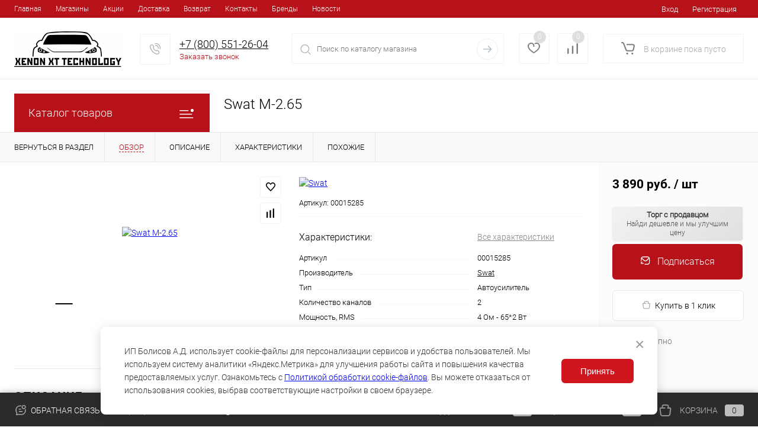

--- FILE ---
content_type: text/html; charset=UTF-8
request_url: https://xenon63.ru/catalog/avtozvuk/usiliteli/usilitel_swat_m_2_65_analog_2_65_vt_class_ab.html
body_size: 31827
content:
<!DOCTYPE html>
<html lang="ru">
	<head>
		<meta charset="UTF-8">
		<meta name="format-detection" content="telephone=no">
		<meta name="viewport" content="width=device-width, initial-scale=1, maximum-scale=1, user-scalable=0"/>
		<link rel="shortcut icon" type="image/x-icon" href="/favicon.ico?v=1616494274" />
		<meta http-equiv="X-UA-Compatible" content="IE=edge">
		<meta name="theme-color" content="#3498db">
<meta http-equiv="Content-Type" content="text/html; charset=UTF-8" />
<meta name="robots" content="index, follow" />
<meta name="description" content="Купить Swat М-2.65 усилитель звука автомобиля - описание, характеристики, наличие. Интернет-магазин xenon63.ru" />
<link href="/bitrix/js/ui/design-tokens/dist/ui.design-tokens.css?170955824525728" type="text/css"  rel="stylesheet" />
<link href="/bitrix/js/ui/fonts/opensans/ui.font.opensans.css?17079961092555" type="text/css"  rel="stylesheet" />
<link href="/bitrix/js/main/popup/dist/main.popup.bundle.css?170800132029861" type="text/css"  rel="stylesheet" />
<link href="/bitrix/js/main/core/css/core_date.css?170800029710481" type="text/css"  rel="stylesheet" />
<link href="/bitrix/templates/dresscode/components/dresscode/catalog/.default/style.css?1616494274172" type="text/css"  rel="stylesheet" />
<link href="/bitrix/components/dresscode/catalog.item/templates/detail/style.css?170805863751913" type="text/css"  rel="stylesheet" />
<link href="/bitrix/components/dresscode/catalog.item/templates/detail/css/review.css?17080586379119" type="text/css"  rel="stylesheet" />
<link href="/bitrix/components/dresscode/catalog.item/templates/detail/css/media.css?169765435923808" type="text/css"  rel="stylesheet" />
<link href="/bitrix/components/dresscode/catalog.item/templates/detail/css/set.css?161649379111640" type="text/css"  rel="stylesheet" />
<link href="/bitrix/components/dresscode/fast.calculate.delivery/templates/catalog-no-modal/ajax_style.css?170805863710193" type="text/css"  rel="stylesheet" />
<link href="/bitrix/templates/dresscode/components/bitrix/sale.products.gift/.default/style.css?161649427465" type="text/css"  rel="stylesheet" />
<link href="/bitrix/templates/dresscode/components/bitrix/system.pagenavigation/round/style.css?16164942742357" type="text/css"  rel="stylesheet" />
<link href="/bitrix/templates/dresscode/fonts/roboto/roboto.css?16976543561201" type="text/css"  data-template-style="true"  rel="stylesheet" />
<link href="/bitrix/templates/dresscode/themes/black/custom/style.css?170805996140196" type="text/css"  data-template-style="true"  rel="stylesheet" />
<link href="/bitrix/panel/main/popup.css?170800033722696" type="text/css"  data-template-style="true"  rel="stylesheet" />
<link href="/bitrix/templates/dresscode/headers/header2/css/style.css?170805863713165" type="text/css"  data-template-style="true"  rel="stylesheet" />
<link href="/bitrix/templates/dresscode/headers/header2/css/types/type2.css?1616494275231" type="text/css"  data-template-style="true"  rel="stylesheet" />
<link href="/bitrix/templates/dresscode/components/bitrix/menu/topMenu/style.css?16164942751251" type="text/css"  data-template-style="true"  rel="stylesheet" />
<link href="/bitrix/components/dresscode/sale.geo.positiion/templates/.default/style.css?170805863713584" type="text/css"  data-template-style="true"  rel="stylesheet" />
<link href="/bitrix/templates/dresscode/components/bitrix/form.result.new/modal/style.css?170805863710573" type="text/css"  data-template-style="true"  rel="stylesheet" />
<link href="/bitrix/components/dresscode/search.line/templates/version2/style.css?17080586378689" type="text/css"  data-template-style="true"  rel="stylesheet" />
<link href="/bitrix/components/dresscode/favorite.line/templates/version2/style.css?17080586371118" type="text/css"  data-template-style="true"  rel="stylesheet" />
<link href="/bitrix/components/dresscode/compare.line/templates/version2/style.css?17080586371108" type="text/css"  data-template-style="true"  rel="stylesheet" />
<link href="/bitrix/templates/dresscode/components/bitrix/sale.basket.basket.line/topCart2/style.css?17080586371898" type="text/css"  data-template-style="true"  rel="stylesheet" />
<link href="/bitrix/templates/dresscode/components/bitrix/menu/leftMenu/style.css?16164942758802" type="text/css"  data-template-style="true"  rel="stylesheet" />
<link href="/bitrix/templates/dresscode/components/bitrix/menu/leftSubMenu/style.css?1616494275302" type="text/css"  data-template-style="true"  rel="stylesheet" />
<link href="/bitrix/templates/dresscode/components/bitrix/news.list/leftNews/style.css?16164942741624" type="text/css"  data-template-style="true"  rel="stylesheet" />
<link href="/bitrix/templates/dresscode/components/bitrix/subscribe.form/.default/style.css?17080586371179" type="text/css"  data-template-style="true"  rel="stylesheet" />
<link href="/bitrix/templates/dresscode/components/bitrix/news.list/leftCollection/style.css?16164942741596" type="text/css"  data-template-style="true"  rel="stylesheet" />
<link href="/bitrix/components/bitrix/system.show_message/templates/.default/style.css?161649010564" type="text/css"  data-template-style="true"  rel="stylesheet" />
<link href="/bitrix/components/dresscode/products.by.filter/templates/.default/style.css?17080586371148" type="text/css"  data-template-style="true"  rel="stylesheet" />
<link href="/bitrix/components/dresscode/catalog.viewed.product/templates/.default/style.css?17080586371221" type="text/css"  data-template-style="true"  rel="stylesheet" />
<link href="/bitrix/templates/dresscode/components/bitrix/catalog.bigdata.products/.default/style.css?16164942741989" type="text/css"  data-template-style="true"  rel="stylesheet" />
<link href="/bitrix/templates/dresscode/styles.css?1760512392500" type="text/css"  data-template-style="true"  rel="stylesheet" />
<link href="/bitrix/templates/dresscode/template_styles.css?1760512392199941" type="text/css"  data-template-style="true"  rel="stylesheet" />
<script>if(!window.BX)window.BX={};if(!window.BX.message)window.BX.message=function(mess){if(typeof mess==='object'){for(let i in mess) {BX.message[i]=mess[i];} return true;}};</script>
<script>(window.BX||top.BX).message({'JS_CORE_LOADING':'Загрузка...','JS_CORE_NO_DATA':'- Нет данных -','JS_CORE_WINDOW_CLOSE':'Закрыть','JS_CORE_WINDOW_EXPAND':'Развернуть','JS_CORE_WINDOW_NARROW':'Свернуть в окно','JS_CORE_WINDOW_SAVE':'Сохранить','JS_CORE_WINDOW_CANCEL':'Отменить','JS_CORE_WINDOW_CONTINUE':'Продолжить','JS_CORE_H':'ч','JS_CORE_M':'м','JS_CORE_S':'с','JSADM_AI_HIDE_EXTRA':'Скрыть лишние','JSADM_AI_ALL_NOTIF':'Показать все','JSADM_AUTH_REQ':'Требуется авторизация!','JS_CORE_WINDOW_AUTH':'Войти','JS_CORE_IMAGE_FULL':'Полный размер'});</script>

<script src="/bitrix/js/main/core/core.js?1709558418494198"></script>

<script>BX.Runtime.registerExtension({'name':'main.core','namespace':'BX','loaded':true});</script>
<script>BX.setJSList(['/bitrix/js/main/core/core_ajax.js','/bitrix/js/main/core/core_promise.js','/bitrix/js/main/polyfill/promise/js/promise.js','/bitrix/js/main/loadext/loadext.js','/bitrix/js/main/loadext/extension.js','/bitrix/js/main/polyfill/promise/js/promise.js','/bitrix/js/main/polyfill/find/js/find.js','/bitrix/js/main/polyfill/includes/js/includes.js','/bitrix/js/main/polyfill/matches/js/matches.js','/bitrix/js/ui/polyfill/closest/js/closest.js','/bitrix/js/main/polyfill/fill/main.polyfill.fill.js','/bitrix/js/main/polyfill/find/js/find.js','/bitrix/js/main/polyfill/matches/js/matches.js','/bitrix/js/main/polyfill/core/dist/polyfill.bundle.js','/bitrix/js/main/core/core.js','/bitrix/js/main/polyfill/intersectionobserver/js/intersectionobserver.js','/bitrix/js/main/lazyload/dist/lazyload.bundle.js','/bitrix/js/main/polyfill/core/dist/polyfill.bundle.js','/bitrix/js/main/parambag/dist/parambag.bundle.js']);
</script>
<script>BX.Runtime.registerExtension({'name':'ui.dexie','namespace':'BX.Dexie3','loaded':true});</script>
<script>BX.Runtime.registerExtension({'name':'ls','namespace':'window','loaded':true});</script>
<script>BX.Runtime.registerExtension({'name':'fx','namespace':'window','loaded':true});</script>
<script>BX.Runtime.registerExtension({'name':'fc','namespace':'window','loaded':true});</script>
<script>BX.Runtime.registerExtension({'name':'pull.protobuf','namespace':'BX','loaded':true});</script>
<script>BX.Runtime.registerExtension({'name':'rest.client','namespace':'window','loaded':true});</script>
<script>(window.BX||top.BX).message({'pull_server_enabled':'N','pull_config_timestamp':'0','pull_guest_mode':'N','pull_guest_user_id':'0'});(window.BX||top.BX).message({'PULL_OLD_REVISION':'Для продолжения корректной работы с сайтом необходимо перезагрузить страницу.'});</script>
<script>BX.Runtime.registerExtension({'name':'pull.client','namespace':'BX','loaded':true});</script>
<script>BX.Runtime.registerExtension({'name':'pull','namespace':'window','loaded':true});</script>
<script>BX.Runtime.registerExtension({'name':'ui.design-tokens','namespace':'window','loaded':true});</script>
<script>BX.Runtime.registerExtension({'name':'main.pageobject','namespace':'window','loaded':true});</script>
<script>(window.BX||top.BX).message({'JS_CORE_LOADING':'Загрузка...','JS_CORE_NO_DATA':'- Нет данных -','JS_CORE_WINDOW_CLOSE':'Закрыть','JS_CORE_WINDOW_EXPAND':'Развернуть','JS_CORE_WINDOW_NARROW':'Свернуть в окно','JS_CORE_WINDOW_SAVE':'Сохранить','JS_CORE_WINDOW_CANCEL':'Отменить','JS_CORE_WINDOW_CONTINUE':'Продолжить','JS_CORE_H':'ч','JS_CORE_M':'м','JS_CORE_S':'с','JSADM_AI_HIDE_EXTRA':'Скрыть лишние','JSADM_AI_ALL_NOTIF':'Показать все','JSADM_AUTH_REQ':'Требуется авторизация!','JS_CORE_WINDOW_AUTH':'Войти','JS_CORE_IMAGE_FULL':'Полный размер'});</script>
<script>BX.Runtime.registerExtension({'name':'window','namespace':'window','loaded':true});</script>
<script>BX.Runtime.registerExtension({'name':'ui.fonts.opensans','namespace':'window','loaded':true});</script>
<script>BX.Runtime.registerExtension({'name':'main.popup','namespace':'BX.Main','loaded':true});</script>
<script>BX.Runtime.registerExtension({'name':'popup','namespace':'window','loaded':true});</script>
<script>(window.BX||top.BX).message({'AMPM_MODE':false});(window.BX||top.BX).message({'MONTH_1':'Январь','MONTH_2':'Февраль','MONTH_3':'Март','MONTH_4':'Апрель','MONTH_5':'Май','MONTH_6':'Июнь','MONTH_7':'Июль','MONTH_8':'Август','MONTH_9':'Сентябрь','MONTH_10':'Октябрь','MONTH_11':'Ноябрь','MONTH_12':'Декабрь','MONTH_1_S':'января','MONTH_2_S':'февраля','MONTH_3_S':'марта','MONTH_4_S':'апреля','MONTH_5_S':'мая','MONTH_6_S':'июня','MONTH_7_S':'июля','MONTH_8_S':'августа','MONTH_9_S':'сентября','MONTH_10_S':'октября','MONTH_11_S':'ноября','MONTH_12_S':'декабря','MON_1':'янв','MON_2':'фев','MON_3':'мар','MON_4':'апр','MON_5':'мая','MON_6':'июн','MON_7':'июл','MON_8':'авг','MON_9':'сен','MON_10':'окт','MON_11':'ноя','MON_12':'дек','DAY_OF_WEEK_0':'Воскресенье','DAY_OF_WEEK_1':'Понедельник','DAY_OF_WEEK_2':'Вторник','DAY_OF_WEEK_3':'Среда','DAY_OF_WEEK_4':'Четверг','DAY_OF_WEEK_5':'Пятница','DAY_OF_WEEK_6':'Суббота','DOW_0':'Вс','DOW_1':'Пн','DOW_2':'Вт','DOW_3':'Ср','DOW_4':'Чт','DOW_5':'Пт','DOW_6':'Сб','FD_SECOND_AGO_0':'#VALUE# секунд назад','FD_SECOND_AGO_1':'#VALUE# секунду назад','FD_SECOND_AGO_10_20':'#VALUE# секунд назад','FD_SECOND_AGO_MOD_1':'#VALUE# секунду назад','FD_SECOND_AGO_MOD_2_4':'#VALUE# секунды назад','FD_SECOND_AGO_MOD_OTHER':'#VALUE# секунд назад','FD_SECOND_DIFF_0':'#VALUE# секунд','FD_SECOND_DIFF_1':'#VALUE# секунда','FD_SECOND_DIFF_10_20':'#VALUE# секунд','FD_SECOND_DIFF_MOD_1':'#VALUE# секунда','FD_SECOND_DIFF_MOD_2_4':'#VALUE# секунды','FD_SECOND_DIFF_MOD_OTHER':'#VALUE# секунд','FD_SECOND_SHORT':'#VALUE#с','FD_MINUTE_AGO_0':'#VALUE# минут назад','FD_MINUTE_AGO_1':'#VALUE# минуту назад','FD_MINUTE_AGO_10_20':'#VALUE# минут назад','FD_MINUTE_AGO_MOD_1':'#VALUE# минуту назад','FD_MINUTE_AGO_MOD_2_4':'#VALUE# минуты назад','FD_MINUTE_AGO_MOD_OTHER':'#VALUE# минут назад','FD_MINUTE_DIFF_0':'#VALUE# минут','FD_MINUTE_DIFF_1':'#VALUE# минута','FD_MINUTE_DIFF_10_20':'#VALUE# минут','FD_MINUTE_DIFF_MOD_1':'#VALUE# минута','FD_MINUTE_DIFF_MOD_2_4':'#VALUE# минуты','FD_MINUTE_DIFF_MOD_OTHER':'#VALUE# минут','FD_MINUTE_0':'#VALUE# минут','FD_MINUTE_1':'#VALUE# минуту','FD_MINUTE_10_20':'#VALUE# минут','FD_MINUTE_MOD_1':'#VALUE# минуту','FD_MINUTE_MOD_2_4':'#VALUE# минуты','FD_MINUTE_MOD_OTHER':'#VALUE# минут','FD_MINUTE_SHORT':'#VALUE#мин','FD_HOUR_AGO_0':'#VALUE# часов назад','FD_HOUR_AGO_1':'#VALUE# час назад','FD_HOUR_AGO_10_20':'#VALUE# часов назад','FD_HOUR_AGO_MOD_1':'#VALUE# час назад','FD_HOUR_AGO_MOD_2_4':'#VALUE# часа назад','FD_HOUR_AGO_MOD_OTHER':'#VALUE# часов назад','FD_HOUR_DIFF_0':'#VALUE# часов','FD_HOUR_DIFF_1':'#VALUE# час','FD_HOUR_DIFF_10_20':'#VALUE# часов','FD_HOUR_DIFF_MOD_1':'#VALUE# час','FD_HOUR_DIFF_MOD_2_4':'#VALUE# часа','FD_HOUR_DIFF_MOD_OTHER':'#VALUE# часов','FD_HOUR_SHORT':'#VALUE#ч','FD_YESTERDAY':'вчера','FD_TODAY':'сегодня','FD_TOMORROW':'завтра','FD_DAY_AGO_0':'#VALUE# дней назад','FD_DAY_AGO_1':'#VALUE# день назад','FD_DAY_AGO_10_20':'#VALUE# дней назад','FD_DAY_AGO_MOD_1':'#VALUE# день назад','FD_DAY_AGO_MOD_2_4':'#VALUE# дня назад','FD_DAY_AGO_MOD_OTHER':'#VALUE# дней назад','FD_DAY_DIFF_0':'#VALUE# дней','FD_DAY_DIFF_1':'#VALUE# день','FD_DAY_DIFF_10_20':'#VALUE# дней','FD_DAY_DIFF_MOD_1':'#VALUE# день','FD_DAY_DIFF_MOD_2_4':'#VALUE# дня','FD_DAY_DIFF_MOD_OTHER':'#VALUE# дней','FD_DAY_AT_TIME':'#DAY# в #TIME#','FD_DAY_SHORT':'#VALUE#д','FD_MONTH_AGO_0':'#VALUE# месяцев назад','FD_MONTH_AGO_1':'#VALUE# месяц назад','FD_MONTH_AGO_10_20':'#VALUE# месяцев назад','FD_MONTH_AGO_MOD_1':'#VALUE# месяц назад','FD_MONTH_AGO_MOD_2_4':'#VALUE# месяца назад','FD_MONTH_AGO_MOD_OTHER':'#VALUE# месяцев назад','FD_MONTH_DIFF_0':'#VALUE# месяцев','FD_MONTH_DIFF_1':'#VALUE# месяц','FD_MONTH_DIFF_10_20':'#VALUE# месяцев','FD_MONTH_DIFF_MOD_1':'#VALUE# месяц','FD_MONTH_DIFF_MOD_2_4':'#VALUE# месяца','FD_MONTH_DIFF_MOD_OTHER':'#VALUE# месяцев','FD_MONTH_SHORT':'#VALUE#мес','FD_YEARS_AGO_0':'#VALUE# лет назад','FD_YEARS_AGO_1':'#VALUE# год назад','FD_YEARS_AGO_10_20':'#VALUE# лет назад','FD_YEARS_AGO_MOD_1':'#VALUE# год назад','FD_YEARS_AGO_MOD_2_4':'#VALUE# года назад','FD_YEARS_AGO_MOD_OTHER':'#VALUE# лет назад','FD_YEARS_DIFF_0':'#VALUE# лет','FD_YEARS_DIFF_1':'#VALUE# год','FD_YEARS_DIFF_10_20':'#VALUE# лет','FD_YEARS_DIFF_MOD_1':'#VALUE# год','FD_YEARS_DIFF_MOD_2_4':'#VALUE# года','FD_YEARS_DIFF_MOD_OTHER':'#VALUE# лет','FD_YEARS_SHORT_0':'#VALUE#л','FD_YEARS_SHORT_1':'#VALUE#г','FD_YEARS_SHORT_10_20':'#VALUE#л','FD_YEARS_SHORT_MOD_1':'#VALUE#г','FD_YEARS_SHORT_MOD_2_4':'#VALUE#г','FD_YEARS_SHORT_MOD_OTHER':'#VALUE#л','CAL_BUTTON':'Выбрать','CAL_TIME_SET':'Установить время','CAL_TIME':'Время','FD_LAST_SEEN_TOMORROW':'завтра в #TIME#','FD_LAST_SEEN_NOW':'только что','FD_LAST_SEEN_TODAY':'сегодня в #TIME#','FD_LAST_SEEN_YESTERDAY':'вчера в #TIME#','FD_LAST_SEEN_MORE_YEAR':'более года назад'});</script>
<script type="extension/settings" data-extension="main.date">{"formats":{"FORMAT_DATE":"DD.MM.YYYY","FORMAT_DATETIME":"DD.MM.YYYY HH:MI:SS","SHORT_DATE_FORMAT":"d.m.Y","MEDIUM_DATE_FORMAT":"j M Y","LONG_DATE_FORMAT":"j F Y","DAY_MONTH_FORMAT":"j F","DAY_SHORT_MONTH_FORMAT":"j M","SHORT_DAY_OF_WEEK_MONTH_FORMAT":"D, j F","SHORT_DAY_OF_WEEK_SHORT_MONTH_FORMAT":"D, j M","DAY_OF_WEEK_MONTH_FORMAT":"l, j F","FULL_DATE_FORMAT":"l, j F Y","SHORT_TIME_FORMAT":"H:i","LONG_TIME_FORMAT":"H:i:s"}}</script>
<script>BX.Runtime.registerExtension({'name':'main.date','namespace':'BX.Main','loaded':true});</script>
<script>(window.BX||top.BX).message({'WEEK_START':'1'});</script>
<script>BX.Runtime.registerExtension({'name':'date','namespace':'window','loaded':true});</script>
<script>BX.Runtime.registerExtension({'name':'currency.currency-core','namespace':'BX.Currency','loaded':true});</script>
<script>BX.Runtime.registerExtension({'name':'currency','namespace':'window','loaded':true});</script>
<script>BX.Runtime.registerExtension({'name':'yandex_pay_sdk','namespace':'window','loaded':true});</script>
<script>BX.Runtime.registerExtension({'name':'yandex_pay_widget','namespace':'window','loaded':true});</script>
<script>(window.BX||top.BX).message({'LANGUAGE_ID':'ru','FORMAT_DATE':'DD.MM.YYYY','FORMAT_DATETIME':'DD.MM.YYYY HH:MI:SS','COOKIE_PREFIX':'BITRIX_SM','SERVER_TZ_OFFSET':'10800','UTF_MODE':'Y','SITE_ID':'s1','SITE_DIR':'/','USER_ID':'','SERVER_TIME':'1769906729','USER_TZ_OFFSET':'0','USER_TZ_AUTO':'Y','bitrix_sessid':'f05102a596cbac0f601980391ebcbc40'});</script>


<script src="/bitrix/js/ui/dexie/dist/dexie3.bundle.js?1709558131187520"></script>
<script src="/bitrix/js/main/core/core_ls.js?161649010310430"></script>
<script src="/bitrix/js/main/core/core_fx.js?161649010316888"></script>
<script src="/bitrix/js/main/core/core_frame_cache.js?170955839917037"></script>
<script src="/bitrix/js/pull/protobuf/protobuf.js?1616490181274055"></script>
<script src="/bitrix/js/pull/protobuf/model.js?161649018170928"></script>
<script src="/bitrix/js/rest/client/rest.client.js?161649018417414"></script>
<script src="/bitrix/js/pull/client/pull.client.js?170955794283427"></script>
<script src="/bitrix/js/main/pageobject/pageobject.js?1616490103864"></script>
<script src="/bitrix/js/main/core/core_window.js?170955839998766"></script>
<script src="/bitrix/js/main/popup/dist/main.popup.bundle.js?1709558399117034"></script>
<script src="/bitrix/js/main/date/main.date.js?170800129547122"></script>
<script src="/bitrix/js/main/core/core_date.js?161649061636080"></script>
<script src="/bitrix/js/currency/currency-core/dist/currency-core.bundle.js?17079958037014"></script>
<script src="/bitrix/js/currency/core_currency.js?16164905771141"></script>
<script src="https://pay.yandex.ru/sdk/v1/pay.js"></script>
<script>
					(function () {
						"use strict";

						var counter = function ()
						{
							var cookie = (function (name) {
								var parts = ("; " + document.cookie).split("; " + name + "=");
								if (parts.length == 2) {
									try {return JSON.parse(decodeURIComponent(parts.pop().split(";").shift()));}
									catch (e) {}
								}
							})("BITRIX_CONVERSION_CONTEXT_s1");

							if (cookie && cookie.EXPIRE >= BX.message("SERVER_TIME"))
								return;

							var request = new XMLHttpRequest();
							request.open("POST", "/bitrix/tools/conversion/ajax_counter.php", true);
							request.setRequestHeader("Content-type", "application/x-www-form-urlencoded");
							request.send(
								"SITE_ID="+encodeURIComponent("s1")+
								"&sessid="+encodeURIComponent(BX.bitrix_sessid())+
								"&HTTP_REFERER="+encodeURIComponent(document.referrer)
							);
						};

						if (window.frameRequestStart === true)
							BX.addCustomEvent("onFrameDataReceived", counter);
						else
							BX.ready(counter);
					})();
				</script>
<!-- Yandex.Metrika counter --> <script data-skip-moving="true">    (function(m,e,t,r,i,k,a){m[i]=m[i]||function(){(m[i].a=m[i].a||[]).push(arguments)};    m[i].l=1*new Date();k=e.createElement(t),a=e.getElementsByTagName(t)[0],k.async=1,k.src=r,a.parentNode.insertBefore(k,a)})    (window, document, "script", "https://mc.yandex.ru/metrika/tag.js", "ym");     ym(61205362, "init", {         clickmap:true,         trackLinks:true,         accurateTrackBounce:true,         webvisor:true,         ecommerce:"dataLayer"    }); </script> <noscript><div><img src="https://mc.yandex.ru/watch/61205362" style="position:absolute; left:-9999px;" alt="" /></div></noscript> <!-- /Yandex.Metrika counter -->
<meta property="og:title" content="Swat М-2.65" />
<meta property="og:description" content="" />
<meta property="og:url" content="https://xenon63.ru/catalog/avtozvuk/usiliteli/usilitel_swat_m_2_65_analog_2_65_vt_class_ab.html" />
<meta property="og:type" content="website" />
<meta property="og:image" content="https://xenon63.ru/upload/resize_cache/iblock/b18/1000_1000_1db39a0f98ca7836304f7723c47540bbd/h0b4ebmc2mytgg022ts4nnl4h5ua5jzb.jpg" />
<style>.ya-pay-widget{ width: 250px !important;}</style>



<script src="/bitrix/templates/dresscode/js/jquery-1.11.0.min.js?161649427596381"></script>
<script src="/bitrix/templates/dresscode/js/jquery.easing.1.3.js?16164942754579"></script>
<script src="/bitrix/templates/dresscode/js/rangeSlider.js?16164942754276"></script>
<script src="/bitrix/templates/dresscode/js/maskedinput.js?161649427510826"></script>
<script src="/bitrix/templates/dresscode/js/system.js?170805863771327"></script>
<script src="/bitrix/templates/dresscode/js/topMenu.js?16164942752693"></script>
<script src="/bitrix/templates/dresscode/js/topSearch.js?16164942751157"></script>
<script src="/bitrix/templates/dresscode/js/dwCarousel.js?16976543568387"></script>
<script src="/bitrix/templates/dresscode/js/dwSlider.js?161649427511767"></script>
<script src="/bitrix/templates/dresscode/js/dwZoomer.js?16164942752421"></script>
<script src="/bitrix/templates/dresscode/js/dwTimer.js?16164942752106"></script>
<script src="/bitrix/components/dresscode/sale.geo.positiion/templates/.default/script.js?16164937918528"></script>
<script src="/bitrix/templates/dresscode/components/bitrix/form.result.new/modal/script.js?16164942745035"></script>
<script src="/bitrix/components/dresscode/search.line/templates/version2/script.js?16164937923095"></script>
<script src="/bitrix/templates/dresscode/components/bitrix/menu/leftMenu/script.js?16164942752982"></script>
<script src="/bitrix/templates/dresscode/components/bitrix/catalog.bigdata.products/.default/script.js?161649427436120"></script>
<script src="/bitrix/components/dresscode/catalog.product.subscribe.online/templates/.default/script.js?16164937911245"></script>
<script src="/bitrix/templates/dresscode/components/dresscode/catalog/.default/script.js?16164942741128"></script>
<script src="/bitrix/components/dresscode/catalog.item/templates/detail/script.js?161649379111857"></script>
<script src="/bitrix/components/dresscode/catalog.item/templates/detail/js/morePicturesCarousel.js?16164937913041"></script>
<script src="/bitrix/components/dresscode/catalog.item/templates/detail/js/pictureSlider.js?16164937914967"></script>
<script src="/bitrix/components/dresscode/catalog.item/templates/detail/js/zoomer.js?161649379111334"></script>
<script src="/bitrix/components/dresscode/catalog.item/templates/detail/js/tags.js?1616493791778"></script>
<script src="/bitrix/components/dresscode/catalog.item/templates/detail/js/plus.js?16164937915927"></script>
<script src="/bitrix/components/dresscode/catalog.item/templates/detail/js/tabs.js?16164937912444"></script>
<script src="/bitrix/components/dresscode/catalog.item/templates/detail/js/sku.js?170805863721426"></script>
<script src="/bitrix/components/dresscode/fast.calculate.delivery/templates/catalog-no-modal/ajax_script.js?16164937918495"></script>
<script src="/bitrix/templates/dresscode/components/bitrix/sale.products.gift/.default/script.js?16164942744924"></script>
<script src="/bitrix/components/yandex/yandexpay.widget/templates/.default/yandex_pay_widget.js?17696958173895"></script>
<script>var _ba = _ba || []; _ba.push(["aid", "1cfe66b3b3b4ef9758149f54a6ae432d"]); _ba.push(["host", "xenon63.ru"]); (function() {var ba = document.createElement("script"); ba.type = "text/javascript"; ba.async = true;ba.src = (document.location.protocol == "https:" ? "https://" : "http://") + "bitrix.info/ba.js";var s = document.getElementsByTagName("script")[0];s.parentNode.insertBefore(ba, s);})();</script>


				<title>Купить Swat М-2.65 в Самаре</title>
<!-- Novofon -->
    <script async src="https://widget.novofon.ru/novofon.js?k=iOSR5aFbAcO0XSZkRavmC8oMbtIMRgIi"></script>
<!-- Novofon -->
<script src="//code.jivo.ru/widget/snN9IOtJYa" async></script>

<!--<script src="https://yandex.ru/pay/widget/js/yandex-pay-widget.js"></script>-->

	</head>
	<body class="loading ">
		<div id="panel">
					</div>
		<div id="foundation">
			<div id="topHeader2" class="color_theme">
	<div class="limiter">
		<div class="leftColumn">
				<ul id="topMenu">
		
							<li><a href="/">Главная</a></li>
			
		
							<li><a href="/stores/">Магазины</a></li>
			
		
							<li><a href="/stock/">Акции</a></li>
			
		
							<li><a href="/about/delivery/">Доставка</a></li>
			
		
							<li><a href="/about/delivery/vozvrat-tovara.php">Возврат</a></li>
			
		
							<li><a href="/about/contacts/">Контакты</a></li>
			
		
							<li><a href="/brands/">Бренды</a></li>
			
		
							<li><a href="/news/">Новости</a></li>
			
			</ul>
		</div>
		<div class="rightColumn">
			<ul id="topService">
				<!--'start_frame_cache_1Kz6Lg'--><!--'end_frame_cache_1Kz6Lg'-->					<li class="top-auth-login"><a href="/auth/?backurl=/catalog/avtozvuk/usiliteli/usilitel_swat_m_2_65_analog_2_65_vt_class_ab.html">Вход</a></li>
	<li class="top-auth-register"><a href="/auth/?register=yes/catalog/avtozvuk/usiliteli/usilitel_swat_m_2_65_analog_2_65_vt_class_ab.html">Регистрация</a></li>
			</ul>
		</div>
	</div>
</div>
<div id="subHeader2">
	<div class="limiter">
		<div class="subTable">
			<div class="subTableColumn">
				<div class="subContainer">
					<div id="logo">
							<a href="/"><img src="/bitrix/templates/dresscode/images/logo.png?v=1633608344" alt=""></a>
					</div>
					<div id="topHeading">
						<div class="vertical">
							<p>Магазин автозвука и автоэлектроники</p>						</div>
					</div>
					<div id="topCallback" class="telephone">
						<div class="wrap">
							<a href="/callback/" class="icon callBack"></a>
							<div class="nf">
								
<span class="heading"><a style="color: #000;"href="tel:+7 (800) 551-26-04">+7 (800) 551-26-04</a></span>



<a href="#" class="openWebFormModal link callBack" data-id="2">Заказать звонок</a>
<div class="webformModal" id="webFormDwModal_2">
	<div class="webformModalHideScrollBar">
		<div class="webformModalcn100">
			<div class="webformModalContainer">
				<div class="webFormDwModal" data-id="2">
																					<form name="SIMPLE_FORM_2" action="/catalog/avtozvuk/usiliteli/usilitel_swat_m_2_65_analog_2_65_vt_class_ab.html" method="POST" enctype="multipart/form-data"><input type="hidden" name="sessid" id="sessid" value="f05102a596cbac0f601980391ebcbc40" /><input type="hidden" name="WEB_FORM_ID" value="2" />																					<div class="webFormModalHeading">Заказать звонок<a href="#" class="webFormModalHeadingExit"></a></div>
																					<p class="webFormDescription">Оставьте Ваше сообщение и контактные данные и наши специалисты свяжутся с Вами в ближайшее рабочее время для решения Вашего вопроса.</p>
																			<div class="webFormItems">
																											<div class="webFormItem" id="WEB_FORM_ITEM_TELEPHONE">
											<div class="webFormItemCaption">
																																						<img src="/upload/form/cf8/cf82a044d350e69222ea7976a806b4b4.png" class="webFormItemImage" alt="Ваш телефон">
																								<div class="webFormItemLabel">Ваш телефон<span class="webFormItemRequired">*</span></div>
											</div>
											<div class="webFormItemError"></div>
											<div class="webFormItemField" data-required="Y">
																									<input type="text"  class="inputtext"  name="form_text_6" value="" size="40">																							</div>
										</div>
																																				<div class="webFormItem" id="WEB_FORM_ITEM_NAME">
											<div class="webFormItemCaption">
																																						<img src="/upload/form/b6f/b6f9443009ab8933e0d1e02ec19e3d1c.png" class="webFormItemImage" alt="Ваше имя">
																								<div class="webFormItemLabel">Ваше имя</div>
											</div>
											<div class="webFormItemError"></div>
											<div class="webFormItemField">
																									<input type="text"  class="inputtext"  name="form_text_7" value="" size="40">																							</div>
										</div>
																									<div class="personalInfo">
									<div class="webFormItem">
										<div class="webFormItemError"></div>
										<div class="webFormItemField" data-required="Y">
											<input type="checkbox" class="personalInfoField" name="personalInfo" value="Y"><label class="label-for" data-for="personalInfoField">Я согласен на <a href="/personal-info/" class="pilink">обработку персональных данных.</a><span class="webFormItemRequired">*</span></label>
										</div>
									</div>
								</div>
															</div>
												<div class="webFormError"></div>
						<div class="webFormTools">
							<div class="tb">
								<div class="tc">
									<input  type="submit" name="web_form_submit" value="Отправить" class="sendWebFormDw" />
									<input type="hidden" name="web_form_apply" value="Y" />
								</div>
								<div class="tc"><input type="reset" value="Сбросить" /></div>
							</div>
							<p><span class="form-required starrequired">*</span> - Поля, обязательные для заполнения</p>
						</div>
						</form>									</div>
			</div>
		</div>
	</div>
</div>
<div class="webFormMessage" id="webFormMessage_2">
	<div class="webFormMessageContainer">
		<div class="webFormMessageMiddle">
			<div class="webFormMessageHeading">Сообщение отправлено</div>
			<div class="webFormMessageDescription">Ваше сообщение успешно отправлено. В ближайшее время с Вами свяжется наш специалист</div>
			<a href="#" class="webFormMessageExit">Закрыть окно</a>
		</div>
	</div>
</div>
<script>
	var webFormAjaxDir = "/bitrix/templates/dresscode/components/bitrix/form.result.new/modal/ajax.php";
	var webFormSiteId = "s1";
</script>							</div>
						</div>
					</div>
				</div>
			</div>
			<div class="subTableColumn">
				<div id="topSearchLine">
					<div id="topSearch2">
	<form action="/search/" method="GET" id="topSearchForm">
		<div class="searchContainerInner">
			<div class="searchContainer">
				<div class="searchColumn">
					<input type="text" name="q" value="" autocomplete="off" placeholder="Поиск по каталогу магазина" id="searchQuery">
				</div>
				<div class="searchColumn">
					<input type="submit" name="send" value="Y" id="goSearch">
					<input type="hidden" name="r" value="Y">
				</div>
			</div>
		</div>
	</form>
</div>
<div id="searchResult"></div>
<div id="searchOverlap"></div>
<script>
	var searchAjaxPath = "/bitrix/components/dresscode/search.line/ajax.php";
	var searchProductParams = '{"COMPONENT_TEMPLATE":".default","IBLOCK_TYPE":"catalog","IBLOCK_ID":"21","CACHE_TYPE":"A","CACHE_TIME":"3600000","PRICE_CODE":["BASE"],"CONVERT_CURRENCY":"Y","CURRENCY_ID":"RUB","PROPERTY_CODE":["OFFERS","ATT_BRAND","COLOR","ZOOM2","BATTERY_LIFE","SWITCH","GRAF_PROC","LENGTH_OF_CORD","DISPLAY","LOADING_LAUNDRY","FULL_HD_VIDEO_RECORD","INTERFACE","COMPRESSORS","Number_of_Outlets","MAX_RESOLUTION_VIDEO","MAX_BUS_FREQUENCY","MAX_RESOLUTION","FREEZER","POWER_SUB","POWER","HARD_DRIVE_SPACE","MEMORY","OS","ZOOM","PAPER_FEED","SUPPORTED_STANDARTS","VIDEO_FORMAT","SUPPORT_2SIM","MP3","ETHERNET_PORTS","MATRIX","CAMERA","PHOTOSENSITIVITY","DEFROST","SPEED_WIFI","SPIN_SPEED","PRINT_SPEED","SOCKET","IMAGE_STABILIZER","GSM","SIM","TYPE","MEMORY_CARD","TYPE_BODY","TYPE_MOUSE","TYPE_PRINT","CONNECTION","TYPE_OF_CONTROL","TYPE_DISPLAY","TYPE2","REFRESH_RATE","RANGE","AMOUNT_MEMORY","MEMORY_CAPACITY","VIDEO_BRAND","DIAGONAL","RESOLUTION","TOUCH","CORES","LINE_PROC","PROCESSOR","CLOCK_SPEED","TYPE_PROCESSOR","PROCESSOR_SPEED","HARD_DRIVE","HARD_DRIVE_TYPE","Number_of_memory_slots","MAXIMUM_MEMORY_FREQUENCY","TYPE_MEMORY","BLUETOOTH","FM","GPS","HDMI","SMART_TV","USB","WIFI","FLASH","ROTARY_DISPLAY","SUPPORT_3D","SUPPORT_3G","WITH_COOLER","FINGERPRINT","COLLECTION","TOTAL_OUTPUT_POWER","VID_ZASTECHKI","VID_SUMKI","PROFILE","VYSOTA_RUCHEK","GAS_CONTROL","WARRANTY","GRILL","MORE_PROPERTIES","GENRE","OTSEKOV","CONVECTION","INTAKE_POWER","NAZNAZHENIE","BULK","PODKLADKA","SURFACE_COATING","brand_tyres","SEASON","SEASONOST","DUST_COLLECTION","REF","COUNTRY_BRAND","DRYING","REMOVABLE_TOP_COVER","CONTROL","FINE_FILTER","FORM_FAKTOR","SKU_COLOR","CML2_ARTICLE","DELIVERY","PICKUP","USER_ID","BLOG_POST_ID","VIDEO","BLOG_COMMENTS_CNT","VOTE_COUNT","SHOW_MENU","SIMILAR_PRODUCT","RATING","RELATED_PRODUCT","VOTE_SUM",""],"HIDE_NOT_AVAILABLE":"N","HIDE_MEASURES":"N","~COMPONENT_TEMPLATE":".default","~IBLOCK_TYPE":"catalog","~IBLOCK_ID":"21","~CACHE_TYPE":"A","~CACHE_TIME":"3600000","~PRICE_CODE":["BASE"],"~CONVERT_CURRENCY":"Y","~CURRENCY_ID":"RUB","~PROPERTY_CODE":["OFFERS","ATT_BRAND","COLOR","ZOOM2","BATTERY_LIFE","SWITCH","GRAF_PROC","LENGTH_OF_CORD","DISPLAY","LOADING_LAUNDRY","FULL_HD_VIDEO_RECORD","INTERFACE","COMPRESSORS","Number_of_Outlets","MAX_RESOLUTION_VIDEO","MAX_BUS_FREQUENCY","MAX_RESOLUTION","FREEZER","POWER_SUB","POWER","HARD_DRIVE_SPACE","MEMORY","OS","ZOOM","PAPER_FEED","SUPPORTED_STANDARTS","VIDEO_FORMAT","SUPPORT_2SIM","MP3","ETHERNET_PORTS","MATRIX","CAMERA","PHOTOSENSITIVITY","DEFROST","SPEED_WIFI","SPIN_SPEED","PRINT_SPEED","SOCKET","IMAGE_STABILIZER","GSM","SIM","TYPE","MEMORY_CARD","TYPE_BODY","TYPE_MOUSE","TYPE_PRINT","CONNECTION","TYPE_OF_CONTROL","TYPE_DISPLAY","TYPE2","REFRESH_RATE","RANGE","AMOUNT_MEMORY","MEMORY_CAPACITY","VIDEO_BRAND","DIAGONAL","RESOLUTION","TOUCH","CORES","LINE_PROC","PROCESSOR","CLOCK_SPEED","TYPE_PROCESSOR","PROCESSOR_SPEED","HARD_DRIVE","HARD_DRIVE_TYPE","Number_of_memory_slots","MAXIMUM_MEMORY_FREQUENCY","TYPE_MEMORY","BLUETOOTH","FM","GPS","HDMI","SMART_TV","USB","WIFI","FLASH","ROTARY_DISPLAY","SUPPORT_3D","SUPPORT_3G","WITH_COOLER","FINGERPRINT","COLLECTION","TOTAL_OUTPUT_POWER","VID_ZASTECHKI","VID_SUMKI","PROFILE","VYSOTA_RUCHEK","GAS_CONTROL","WARRANTY","GRILL","MORE_PROPERTIES","GENRE","OTSEKOV","CONVECTION","INTAKE_POWER","NAZNAZHENIE","BULK","PODKLADKA","SURFACE_COATING","brand_tyres","SEASON","SEASONOST","DUST_COLLECTION","REF","COUNTRY_BRAND","DRYING","REMOVABLE_TOP_COVER","CONTROL","FINE_FILTER","FORM_FAKTOR","SKU_COLOR","CML2_ARTICLE","DELIVERY","PICKUP","USER_ID","BLOG_POST_ID","VIDEO","BLOG_COMMENTS_CNT","VOTE_COUNT","SHOW_MENU","SIMILAR_PRODUCT","RATING","RELATED_PRODUCT","VOTE_SUM",""],"~HIDE_NOT_AVAILABLE":"N","~HIDE_MEASURES":"N","LAZY_LOAD_PICTURES":"N"}';
</script>
				</div>
			</div>
			<div class="subTableColumn">
				<div class="topWishlist">
					<div id="flushTopwishlist">
						<!--'start_frame_cache_zkASNO'--><div class="wrap">
	<a class="icon" title="Избранное"></a>
	<a class="text">0</a>
</div>
<script>
	window.wishListTemplate = "version2";
</script>
<!--'end_frame_cache_zkASNO'-->					</div>
				</div>
				<div class="topCompare">
					<div id="flushTopCompare">
						<!--'start_frame_cache_yqTuxz'--><div class="wrap">
	<a class="icon" title="Сравнение"></a>
	<a class="text">0</a>
</div>
<script>
	window.compareTemplate = "version2";
</script>
<!--'end_frame_cache_yqTuxz'-->					</div>
				</div>
				<div class="cart">
					<div id="flushTopCart">
						<!--'start_frame_cache_FKauiI'--><div class="wrap">
	<a class="heading"><span class="icon"><span class="count">0</span></span><ins>В корзине <span class="adds">пока</span> пусто</ins></a>
</div>
<script>
	window.topCartTemplate = "topCart2";
</script>
<!--'end_frame_cache_FKauiI'-->					</div>
				</div>
			</div>
		</div>
	</div>
</div>			<div id="main" class="color_black">
				<div class="limiter">
					<div class="compliter">
													<div id="left">
	<a href="/catalog/" class="heading orange menuRolled" id="catalogMenuHeading">Каталог товаров<ins></ins></a>
	<div class="collapsed">
					<ul id="leftMenu">
							<li>
					<a href="/catalog/avtomagnitoly/" class="menuLink">
						<span class="tb">
								<span class="pc">
																			<img src="/upload/resize_cache/iblock/e7d/24_24_1/m9wkw19i96h7rto7pcvx30k3edevrsba.png" alt="Автомагнитолы" title="Автомагнитолы">
																		<span class="back"></span>
								</span>
							<span class="tx">
								<span class="link-title">Автомагнитолы</span>
								<span class="dropdown btn-simple btn-micro"></span>
							</span>
						</span>
					</a>
									</li>
							<li class="eChild allow-dropdown nested">
					<a href="/catalog/avtozvuk/" class="menuLink">
						<span class="tb">
								<span class="pc no-image">
																		<span class="back"></span>
								</span>
							<span class="tx">
								<span class="link-title">Автозвук</span>
								<span class="dropdown btn-simple btn-micro"></span>
							</span>
						</span>
					</a>
											<div class="drop">
															<ul class="menuItems">
																			<li class="nested">
																						<a href="/catalog/avtozvuk/avtoakustika/" class="menuLink">
												<span class="link-title">Автоакустика</span>
												<small></small>
																									<span class="dropdown btn-simple btn-micro"></span>
																							</a>
										</li>
																							<li class="allow-dropdown">
													<ul class="menuDropItems">
																													<li><a href="/catalog/avtozvuk/avtoakustika/komponentnaya_akustika/" class="menuLink">Компонентная акустика<small></small></a></li>
																													<li><a href="/catalog/avtozvuk/avtoakustika/koaksialnye_dinamiki/" class="menuLink">Коаксиальные динамики<small></small></a></li>
																													<li><a href="/catalog/avtozvuk/avtoakustika/srednechastotnye_dinamiki/" class="menuLink">Среднечастотные динамики<small></small></a></li>
																													<li><a href="/catalog/avtozvuk/avtoakustika/vysokochastotnye_dinamiki/" class="menuLink">Высокочастотные динамики<small></small></a></li>
																													<li><a href="/catalog/avtozvuk/avtoakustika/midbas/" class="menuLink">Мидбас<small></small></a></li>
																													<li><a href="/catalog/avtozvuk/avtoakustika/portativnye_kolonki/" class="menuLink">Портативные колонки<small></small></a></li>
																											</ul>
												</li>
																														<li>
																						<a href="/catalog/avtozvuk/usiliteli/" class="menuLink">
												<span class="link-title">Усилители</span>
												<small></small>
																							</a>
										</li>
																														<li>
																						<a href="/catalog/avtozvuk/sabvufery/" class="menuLink">
												<span class="link-title">Сабвуферы</span>
												<small></small>
																							</a>
										</li>
																														<li>
																						<a href="/catalog/avtozvuk/distribyutery_raspredeliteli_pitaniya/" class="menuLink">
												<span class="link-title">Дистрибьютеры (распределители) питания</span>
												<small></small>
																							</a>
										</li>
																														<li>
																						<a href="/catalog/avtozvuk/kondensatory/" class="menuLink">
												<span class="link-title">Конденсаторы</span>
												<small></small>
																							</a>
										</li>
																														<li>
																						<a href="/catalog/avtozvuk/mezhblochnye_kabeli/" class="menuLink">
												<span class="link-title">Межблочные кабели</span>
												<small></small>
																							</a>
										</li>
																														<li>
																						<a href="/catalog/avtozvuk/akusticheskie_i_silovye_provoda/" class="menuLink">
												<span class="link-title">Акустические и силовые провода</span>
												<small></small>
																							</a>
										</li>
																														<li>
																						<a href="/catalog/avtozvuk/ustanovochnye_komplekty_kity/" class="menuLink">
												<span class="link-title">Установочные комплекты (КИТы)</span>
												<small></small>
																							</a>
										</li>
																														<li>
																						<a href="/catalog/avtozvuk/perekhodnye_ramki/" class="menuLink">
												<span class="link-title">Переходные рамки</span>
												<small></small>
																							</a>
										</li>
																														<li>
																						<a href="/catalog/avtozvuk/polki_akusticheskie_podiumy_koltsa_prostavochnye/" class="menuLink">
												<span class="link-title">Полки акустические, подиумы, кольца проставочные</span>
												<small></small>
																							</a>
										</li>
																												</ul>
																						<ul class="menuItems">
																			<li>
																						<a href="/catalog/avtozvuk/antenny_avtomobilnye/" class="menuLink">
												<span class="link-title">Антенны автомобильные</span>
												<small></small>
																							</a>
										</li>
																													<li>
																						<a href="/catalog/avtozvuk/voltmetry/" class="menuLink">
												<span class="link-title">Вольтметры</span>
												<small></small>
																							</a>
										</li>
																													<li>
																						<a href="/catalog/avtozvuk/krepezh/" class="menuLink">
												<span class="link-title">Крепеж</span>
												<small></small>
																							</a>
										</li>
																													<li>
																						<a href="/catalog/avtozvuk/opletka_provodov/" class="menuLink">
												<span class="link-title">Оплетка проводов</span>
												<small></small>
																							</a>
										</li>
																													<li>
																						<a href="/catalog/avtozvuk/perekhodniki_i_adaptery/" class="menuLink">
												<span class="link-title">Переходники и адаптеры</span>
												<small></small>
																							</a>
										</li>
																													<li>
																						<a href="/catalog/avtozvuk/predokhraniteli/" class="menuLink">
												<span class="link-title">Предохранители</span>
												<small></small>
																							</a>
										</li>
																													<li>
																						<a href="/catalog/avtozvuk/razemy/" class="menuLink">
												<span class="link-title">Разъемы</span>
												<small></small>
																							</a>
										</li>
																													<li>
																						<a href="/catalog/avtozvuk/setki/" class="menuLink">
												<span class="link-title">Сетки</span>
												<small></small>
																							</a>
										</li>
																											</ul>
																				</div>
									</li>
							<li class="eChild allow-dropdown nested">
					<a href="/catalog/avtosvet/" class="menuLink">
						<span class="tb">
								<span class="pc no-image">
																		<span class="back"></span>
								</span>
							<span class="tx">
								<span class="link-title">Автосвет</span>
								<span class="dropdown btn-simple btn-micro"></span>
							</span>
						</span>
					</a>
											<div class="drop">
																						<ul class="menuItems">
																			<li>
																						<a href="/catalog/avtosvet/led_svetodiody/" class="menuLink">
												<span class="link-title">LED-Светодиоды</span>
												<small></small>
																							</a>
										</li>
																													<li>
																						<a href="/catalog/avtosvet/bloki_rozzhiga/" class="menuLink">
												<span class="link-title">Блоки розжига</span>
												<small></small>
																							</a>
										</li>
																													<li>
																						<a href="/catalog/avtosvet/lampy_galogenovye/" class="menuLink">
												<span class="link-title">Лампы галогеновые</span>
												<small></small>
																							</a>
										</li>
																													<li>
																						<a href="/catalog/avtosvet/ksenon/" class="menuLink">
												<span class="link-title">Лампы ксенон</span>
												<small></small>
																							</a>
										</li>
																													<li>
																						<a href="/catalog/avtosvet/biksenonovye_linzy/" class="menuLink">
												<span class="link-title">Светодиодные линзы, Линзы в фары</span>
												<small></small>
																							</a>
										</li>
																											</ul>
																				</div>
									</li>
							<li class="eChild allow-dropdown nested">
					<a href="/catalog/avtosignalizatsii/" class="menuLink">
						<span class="tb">
								<span class="pc no-image">
																		<span class="back"></span>
								</span>
							<span class="tx">
								<span class="link-title">Автосигнализации</span>
								<span class="dropdown btn-simple btn-micro"></span>
							</span>
						</span>
					</a>
											<div class="drop">
																						<ul class="menuItems">
																			<li>
																						<a href="/catalog/avtosignalizatsii/avtosignalizatsii_/" class="menuLink">
												<span class="link-title">Автосигнализации </span>
												<small></small>
																							</a>
										</li>
																													<li>
																						<a href="/catalog/avtosignalizatsii/brelki/" class="menuLink">
												<span class="link-title">Брелки</span>
												<small></small>
																							</a>
										</li>
																													<li>
																						<a href="/catalog/avtosignalizatsii/privoda/" class="menuLink">
												<span class="link-title">Привода</span>
												<small></small>
																							</a>
										</li>
																													<li>
																						<a href="/catalog/avtosignalizatsii/chekhly/" class="menuLink">
												<span class="link-title">Чехлы</span>
												<small></small>
																							</a>
										</li>
																											</ul>
																				</div>
									</li>
							<li>
					<a href="/catalog/antiradary/" class="menuLink">
						<span class="tb">
								<span class="pc no-image">
																		<span class="back"></span>
								</span>
							<span class="tx">
								<span class="link-title">Антирадары</span>
								<span class="dropdown btn-simple btn-micro"></span>
							</span>
						</span>
					</a>
									</li>
							<li>
					<a href="/catalog/videoregistratory/" class="menuLink">
						<span class="tb">
								<span class="pc no-image">
																		<span class="back"></span>
								</span>
							<span class="tx">
								<span class="link-title">Видеорегистраторы</span>
								<span class="dropdown btn-simple btn-micro"></span>
							</span>
						</span>
					</a>
									</li>
							<li>
					<a href="/catalog/komboustroystva/" class="menuLink">
						<span class="tb">
								<span class="pc no-image">
																		<span class="back"></span>
								</span>
							<span class="tx">
								<span class="link-title">Комбоустройства</span>
								<span class="dropdown btn-simple btn-micro"></span>
							</span>
						</span>
					</a>
									</li>
							<li>
					<a href="/catalog/avtokhimiya_i_avtokosmetika/" class="menuLink">
						<span class="tb">
								<span class="pc">
																			<img src="/upload/resize_cache/iblock/5e7/24_24_1/e9ujki41pzel8e9frws95hyn3xpbj2go.jpg" alt="Автохимия и автокосметика" title="Автохимия и автокосметика">
																		<span class="back"></span>
								</span>
							<span class="tx">
								<span class="link-title">Автохимия и автокосметика</span>
								<span class="dropdown btn-simple btn-micro"></span>
							</span>
						</span>
					</a>
									</li>
							<li>
					<a href="/catalog/parktroniki/" class="menuLink">
						<span class="tb">
								<span class="pc no-image">
																		<span class="back"></span>
								</span>
							<span class="tx">
								<span class="link-title">Парктроники</span>
								<span class="dropdown btn-simple btn-micro"></span>
							</span>
						</span>
					</a>
									</li>
							<li>
					<a href="/catalog/kamery/" class="menuLink">
						<span class="tb">
								<span class="pc no-image">
																		<span class="back"></span>
								</span>
							<span class="tx">
								<span class="link-title">Камеры</span>
								<span class="dropdown btn-simple btn-micro"></span>
							</span>
						</span>
					</a>
									</li>
							<li>
					<a href="/catalog/navigatory/" class="menuLink">
						<span class="tb">
								<span class="pc no-image">
																		<span class="back"></span>
								</span>
							<span class="tx">
								<span class="link-title">Навигаторы</span>
								<span class="dropdown btn-simple btn-micro"></span>
							</span>
						</span>
					</a>
									</li>
							<li class="eChild allow-dropdown nested">
					<a href="/catalog/avtoaksessuary/" class="menuLink">
						<span class="tb">
								<span class="pc no-image">
																		<span class="back"></span>
								</span>
							<span class="tx">
								<span class="link-title">Автоаксессуары</span>
								<span class="dropdown btn-simple btn-micro"></span>
							</span>
						</span>
					</a>
											<div class="drop">
																						<ul class="menuItems">
																			<li>
																							<a href="/catalog/avtoaksessuary/aksessuary_dlya_avtozvuka/" class="menuLink pictureLink">
													<img src="/upload/resize_cache/iblock/d01/190_100_1/d012b0a3e85236b4a6c9a7fc21d9753f.jpg" alt="Аксессуары для автозвука">
												</a>
																						<a href="/catalog/avtoaksessuary/aksessuary_dlya_avtozvuka/" class="menuLink">
												<span class="link-title">Аксессуары для автозвука</span>
												<small></small>
																							</a>
										</li>
																													<li>
																							<a href="/catalog/avtoaksessuary/alkotestery/" class="menuLink pictureLink">
													<img src="/upload/resize_cache/iblock/976/190_100_1/97626082bcf6c50c52bea7d76207e6de.jpg" alt="Алкотестеры">
												</a>
																						<a href="/catalog/avtoaksessuary/alkotestery/" class="menuLink">
												<span class="link-title">Алкотестеры</span>
												<small></small>
																							</a>
										</li>
																													<li>
																							<a href="/catalog/avtoaksessuary/steklopodemniki/" class="menuLink pictureLink">
													<img src="/upload/resize_cache/iblock/c15/190_100_1/c1525501d66c8a68ebfca1b0cdd29855.jpg" alt="Стеклоподъемники">
												</a>
																						<a href="/catalog/avtoaksessuary/steklopodemniki/" class="menuLink">
												<span class="link-title">Стеклоподъемники</span>
												<small></small>
																							</a>
										</li>
																											</ul>
																				</div>
									</li>
							<li>
					<a href="/catalog/shumoizolyatsiya/" class="menuLink">
						<span class="tb">
								<span class="pc no-image">
																		<span class="back"></span>
								</span>
							<span class="tx">
								<span class="link-title">Шумоизоляция</span>
								<span class="dropdown btn-simple btn-micro"></span>
							</span>
						</span>
					</a>
									</li>
							<li>
					<a href="/catalog/tonirovka/" class="menuLink">
						<span class="tb">
								<span class="pc no-image">
																		<span class="back"></span>
								</span>
							<span class="tx">
								<span class="link-title">Тонировка</span>
								<span class="dropdown btn-simple btn-micro"></span>
							</span>
						</span>
					</a>
									</li>
							<li>
					<a href="/catalog/raskhodnye_materialy/" class="menuLink">
						<span class="tb">
								<span class="pc no-image">
																		<span class="back"></span>
								</span>
							<span class="tx">
								<span class="link-title">Расходные материалы</span>
								<span class="dropdown btn-simple btn-micro"></span>
							</span>
						</span>
					</a>
									</li>
					</ul>
				<ul id="subLeftMenu">

									<li><a href="/new/">Новинки</a></li>
						
									<li><a href="/popular/">Популярные</a></li>
						
									<li><a href="/sale/">Распродажи и скидки</a></li>
						
									<li><a href="/recommend/">Рекомендуемые</a></li>
						
									<li><a href="/discount/">Уцененные</a></li>
						
		
	</ul>
	</div>
		<div class="hiddenZone">
				<div id="subscribe" class="sideBlock">
		    <div class="sideBlockContent">
			    <a class="heading" href="/personal/subscribe/">Подписка на новости магазина</a>
<p class="copy">Подпишитесь на рассылку и получайте свежие новости и акции нашего магазина. </p>				<script>if (window.location.hash != '' && window.location.hash != '#') top.BX.ajax.history.checkRedirectStart('bxajaxid', '7327595c26262e77b93287c868a4f256')</script><div id="comp_7327595c26262e77b93287c868a4f256"><form action="/personal/subscribe/subscr_edit.php">
			<div class="hidden">
			<label for="sf_RUB_ID_2">
				<input type="checkbox" name="sf_RUB_ID[]" id="sf_RUB_ID_2" value="2" checked /> Новости магазина			</label>
		</div>
			<div class="hidden">
			<label for="sf_RUB_ID_1">
				<input type="checkbox" name="sf_RUB_ID[]" id="sf_RUB_ID_1" value="1" checked /> Новости магазина			</label>
		</div>
		<input type="text" name="sf_EMAIL" size="20" value="" placeholder="Адрес электронной почты" class="field">
	<input type="submit" name="OK" value="Подписаться" class="submit">
</form>
</div><script>if (top.BX.ajax.history.bHashCollision) top.BX.ajax.history.checkRedirectFinish('bxajaxid', '7327595c26262e77b93287c868a4f256');</script><script>top.BX.ready(BX.defer(function() {window.AJAX_PAGE_STATE = new top.BX.ajax.component('comp_7327595c26262e77b93287c868a4f256'); top.BX.ajax.history.init(window.AJAX_PAGE_STATE);}))</script>			</div>
		</div>
		<div class="sideBlock banner">
			<img src="/bitrix/templates/dresscode/images/left_banner1.jpg" alt="ЯндексСплит">		</div>
		
		
		<div class="sideBlock banner">
			<!--<img src="/bitrix/templates/dresscode/images/left_banner2.jpg" alt="">-->		</div>
	
<p><font class="errortext">Раздел не найден.</font></p>	</div>
</div>												<div id="right">
																<h1 class="changeName">Swat М-2.65</h1>
															 <br>											</div>

				</div>
			</div>
		</div>
		<div id="bx_1762928987_3418">
		<div id="catalogElement" class="item" data-product-iblock-id="21" data-from-cache="Y" data-convert-currency="Y" data-currency-id="RUB" data-hide-not-available="Y" data-currency="RUB" data-product-id="3418" data-iblock-id="" data-prop-id="" data-hide-measure="N" data-price-code="" data-deactivated="N">
		<div id="elementSmallNavigation">
							<div class="tabs changeTabs">
											<div class="tab" data-id=""><a href="/catalog/avtozvuk/usiliteli/"><span>Вернуться в раздел</span></a></div>
											<div class="tab active" data-id="browse"><a href="#"><span>Обзор</span></a></div>
											<div class="tab disabled" data-id="complect"><a href="#"><span>Комплект</span></a></div>
											<div class="tab" data-id="detailText"><a href="#"><span>Описание</span></a></div>
											<div class="tab" data-id="elementProperties"><a href="#"><span>Характеристики</span></a></div>
											<div class="tab disabled" data-id="related"><a href="#"><span>Аксессуары</span></a></div>
											<div class="tab disabled" data-id="catalogReviews"><a href="#"><span>Отзывы</span></a></div>
											<div class="tab" data-id="similar"><a href="#"><span>Похожие</span></a></div>
											<div class="tab disabled" data-id="stores"><a href="#"><span>Наличие</span></a></div>
											<div class="tab disabled" data-id="files"><a href="#"><span>Файлы</span></a></div>
											<div class="tab disabled" data-id="video"><a href="#"><span>Видео</span></a></div>
									</div>
					</div>
		<div id="tableContainer">
			<div id="elementNavigation" class="column">
									<div class="tabs changeTabs">
													<div class="tab" data-id=""><a href="/catalog/avtozvuk/usiliteli/">Вернуться в раздел<img src="/bitrix/templates/dresscode/images/elementNavIco1.svg" alt="Вернуться в раздел"></a></div>
													<div class="tab active" data-id="browse"><a href="#">Обзор<img src="/bitrix/templates/dresscode/images/elementNavIco2.svg" alt="Обзор"></a></div>
													<div class="tab disabled" data-id="complect"><a href="#">Комплект<img src="/bitrix/templates/dresscode/images/elementNavIco3.svg" alt="Комплект"></a></div>
													<div class="tab" data-id="detailText"><a href="#">Описание<img src="/bitrix/templates/dresscode/images/elementNavIco8.svg" alt="Описание"></a></div>
													<div class="tab" data-id="elementProperties"><a href="#">Характеристики<img src="/bitrix/templates/dresscode/images/elementNavIco9.svg" alt="Характеристики"></a></div>
													<div class="tab disabled" data-id="related"><a href="#">Аксессуары<img src="/bitrix/templates/dresscode/images/elementNavIco5.svg" alt="Аксессуары"></a></div>
													<div class="tab disabled" data-id="catalogReviews"><a href="#">Отзывы<img src="/bitrix/templates/dresscode/images/elementNavIco4.svg" alt="Отзывы"></a></div>
													<div class="tab" data-id="similar"><a href="#">Похожие<img src="/bitrix/templates/dresscode/images/elementNavIco6.svg" alt="Похожие"></a></div>
													<div class="tab disabled" data-id="stores"><a href="#">Наличие<img src="/bitrix/templates/dresscode/images/elementNavIco7.svg" alt="Наличие"></a></div>
													<div class="tab disabled" data-id="files"><a href="#">Файлы<img src="/bitrix/templates/dresscode/images/elementNavIco11.svg" alt="Файлы"></a></div>
													<div class="tab disabled" data-id="video"><a href="#">Видео<img src="/bitrix/templates/dresscode/images/elementNavIco10.svg" alt="Видео"></a></div>
											</div>
							</div>
			<div id="elementContainer" class="column">
				<div class="mainContainer" id="browse">
					<div class="col">
												<div class="wishCompWrap">
							<a href="#" class="elem addWishlist" data-id="3418" title="Добавить в избранное"></a>
							<a href="#" class="elem addCompare changeID" data-id="3418" title="Добавить к сравнению"></a>
						</div>
													<div id="pictureContainer">
								<div class="pictureSlider">
																			<div class="item">
											<a href="/upload/resize_cache/iblock/b18/1000_1000_1db39a0f98ca7836304f7723c47540bbd/h0b4ebmc2mytgg022ts4nnl4h5ua5jzb.jpg" title="Увеличить"  class="zoom" data-small-picture="/upload/resize_cache/iblock/b18/50_50_1/h0b4ebmc2mytgg022ts4nnl4h5ua5jzb.jpg" data-large-picture="/upload/resize_cache/iblock/b18/1000_1000_1db39a0f98ca7836304f7723c47540bbd/h0b4ebmc2mytgg022ts4nnl4h5ua5jzb.jpg"><img src="/upload/resize_cache/iblock/b18/500_500_1db39a0f98ca7836304f7723c47540bbd/h0b4ebmc2mytgg022ts4nnl4h5ua5jzb.jpg" alt="Swat М-2.65" title="Swat М-2.65"></a>
										</div>
																			<div class="item">
											<a href="/upload/resize_cache/iblock/3e4/1000_1000_1db39a0f98ca7836304f7723c47540bbd/uyfnkjl31iwlt2vk5ce2q4ey5agkdhqj.jpg" title="Увеличить"  class="zoom" data-small-picture="/upload/resize_cache/iblock/3e4/50_50_1/uyfnkjl31iwlt2vk5ce2q4ey5agkdhqj.jpg" data-large-picture="/upload/resize_cache/iblock/3e4/1000_1000_1db39a0f98ca7836304f7723c47540bbd/uyfnkjl31iwlt2vk5ce2q4ey5agkdhqj.jpg"><img src="/upload/resize_cache/iblock/3e4/500_500_1db39a0f98ca7836304f7723c47540bbd/uyfnkjl31iwlt2vk5ce2q4ey5agkdhqj.jpg" alt="Swat М-2.65 фото 2" title="Swat М-2.65 фото 2"></a>
										</div>
																			<div class="item">
											<a href="/upload/resize_cache/iblock/6f1/1000_1000_1db39a0f98ca7836304f7723c47540bbd/2ywm6937poiebxis2zyvxki3uv942v55.jpg" title="Увеличить"  class="zoom" data-small-picture="/upload/resize_cache/iblock/6f1/50_50_1/2ywm6937poiebxis2zyvxki3uv942v55.jpg" data-large-picture="/upload/resize_cache/iblock/6f1/1000_1000_1db39a0f98ca7836304f7723c47540bbd/2ywm6937poiebxis2zyvxki3uv942v55.jpg"><img src="/upload/resize_cache/iblock/6f1/500_500_1db39a0f98ca7836304f7723c47540bbd/2ywm6937poiebxis2zyvxki3uv942v55.jpg" alt="Swat М-2.65 фото 3" title="Swat М-2.65 фото 3"></a>
										</div>
																			<div class="item">
											<a href="/upload/resize_cache/iblock/0ce/1000_1000_1db39a0f98ca7836304f7723c47540bbd/o9l7mnjgtmqmgbtomcs516oc1m51l4bx.jpg" title="Увеличить"  class="zoom" data-small-picture="/upload/resize_cache/iblock/0ce/50_50_1/o9l7mnjgtmqmgbtomcs516oc1m51l4bx.jpg" data-large-picture="/upload/resize_cache/iblock/0ce/1000_1000_1db39a0f98ca7836304f7723c47540bbd/o9l7mnjgtmqmgbtomcs516oc1m51l4bx.jpg"><img src="/upload/resize_cache/iblock/0ce/500_500_1db39a0f98ca7836304f7723c47540bbd/o9l7mnjgtmqmgbtomcs516oc1m51l4bx.jpg" alt="Swat М-2.65 фото 4" title="Swat М-2.65 фото 4"></a>
										</div>
																	</div>
							</div>
							<div id="moreImagesCarousel">
								<div class="carouselWrapper">
									<div class="slideBox">
																																	<div class="item">
													<a href="/upload/resize_cache/iblock/b18/1000_1000_1db39a0f98ca7836304f7723c47540bbd/h0b4ebmc2mytgg022ts4nnl4h5ua5jzb.jpg" data-large-picture="/upload/resize_cache/iblock/b18/1000_1000_1db39a0f98ca7836304f7723c47540bbd/h0b4ebmc2mytgg022ts4nnl4h5ua5jzb.jpg" data-small-picture="/upload/resize_cache/iblock/b18/50_50_1/h0b4ebmc2mytgg022ts4nnl4h5ua5jzb.jpg">
														<img src="/upload/resize_cache/iblock/b18/50_50_1/h0b4ebmc2mytgg022ts4nnl4h5ua5jzb.jpg" alt="">
													</a>
												</div>
																							<div class="item">
													<a href="/upload/resize_cache/iblock/3e4/1000_1000_1db39a0f98ca7836304f7723c47540bbd/uyfnkjl31iwlt2vk5ce2q4ey5agkdhqj.jpg" data-large-picture="/upload/resize_cache/iblock/3e4/1000_1000_1db39a0f98ca7836304f7723c47540bbd/uyfnkjl31iwlt2vk5ce2q4ey5agkdhqj.jpg" data-small-picture="/upload/resize_cache/iblock/3e4/50_50_1/uyfnkjl31iwlt2vk5ce2q4ey5agkdhqj.jpg">
														<img src="/upload/resize_cache/iblock/3e4/50_50_1/uyfnkjl31iwlt2vk5ce2q4ey5agkdhqj.jpg" alt="">
													</a>
												</div>
																							<div class="item">
													<a href="/upload/resize_cache/iblock/6f1/1000_1000_1db39a0f98ca7836304f7723c47540bbd/2ywm6937poiebxis2zyvxki3uv942v55.jpg" data-large-picture="/upload/resize_cache/iblock/6f1/1000_1000_1db39a0f98ca7836304f7723c47540bbd/2ywm6937poiebxis2zyvxki3uv942v55.jpg" data-small-picture="/upload/resize_cache/iblock/6f1/50_50_1/2ywm6937poiebxis2zyvxki3uv942v55.jpg">
														<img src="/upload/resize_cache/iblock/6f1/50_50_1/2ywm6937poiebxis2zyvxki3uv942v55.jpg" alt="">
													</a>
												</div>
																							<div class="item">
													<a href="/upload/resize_cache/iblock/0ce/1000_1000_1db39a0f98ca7836304f7723c47540bbd/o9l7mnjgtmqmgbtomcs516oc1m51l4bx.jpg" data-large-picture="/upload/resize_cache/iblock/0ce/1000_1000_1db39a0f98ca7836304f7723c47540bbd/o9l7mnjgtmqmgbtomcs516oc1m51l4bx.jpg" data-small-picture="/upload/resize_cache/iblock/0ce/50_50_1/o9l7mnjgtmqmgbtomcs516oc1m51l4bx.jpg">
														<img src="/upload/resize_cache/iblock/0ce/50_50_1/o9l7mnjgtmqmgbtomcs516oc1m51l4bx.jpg" alt="">
													</a>
												</div>
																														</div>
								</div>
								<div class="controls">
									<a href="#" id="moreImagesLeftButton"></a>
									<a href="#" id="moreImagesRightButton"></a>
								</div>
							</div>
											</div>
					<div class="secondCol col">
						<div class="brandImageWrap">
															<a href="/brands/Swat/" class="brandImage"><img src="/upload/resize_cache/iblock/c02/250_50_1/c0208355e83cefe42caf4ab456e17754.png" alt="Swat"></a>
																				</div>
						<div class="reviewsBtnWrap">
																						<div class="row article">
									Артикул: <span class="changeArticle" data-first-value="00015285">00015285</span>
								</div>
													</div>
																		<div class="changePropertiesNoGroup">
							    <div class="elementProperties">
        <div class="headingBox">
            <div class="heading">
                Характеристики:             </div>
            <div class="moreProperties">
                <a href="#" class="morePropertiesLink">Все характеристики</a>
            </div>
        </div>
        <div class="propertyList">
                                                                    <div class="propertyTable">
                        <div class="propertyName">Артикул</div>
                        <div class="propertyValue">
                                                            00015285                                                    </div>
                    </div>
                                                                                    <div class="propertyTable">
                        <div class="propertyName">Производитель</div>
                        <div class="propertyValue">
                                                            <a href="/brands/Swat/">Swat</a>                                                    </div>
                    </div>
                                                                                    <div class="propertyTable">
                        <div class="propertyName">Тип</div>
                        <div class="propertyValue">
                                                            Автоусилитель                                                    </div>
                    </div>
                                                                                    <div class="propertyTable">
                        <div class="propertyName">Количество каналов</div>
                        <div class="propertyValue">
                                                            2                                                    </div>
                    </div>
                                                                                    <div class="propertyTable">
                        <div class="propertyName">Мощность, RMS</div>
                        <div class="propertyValue">
                                                            4 Ом - 65*2 Вт                                                    </div>
                    </div>
                                                                                    <div class="propertyTable">
                        <div class="propertyName">Соотношение Сигнал/шум</div>
                        <div class="propertyValue">
                                                                                                &gt; 90 дБ                                                                                    </div>
                    </div>
                                                                                    <div class="propertyTable">
                        <div class="propertyName">Страна бренда</div>
                        <div class="propertyValue">
                                                            Китай                                                    </div>
                    </div>
                                                                                                                                                                                                            </div>
    </div>
						</div>
					</div>
				</div>
				<div id="smallElementTools">
					<div class="smallElementToolsContainer">
						
<div class="mainTool">
	<div class="mainToolContainer">
	
		<div class="mobilePriceContainer">
							
											
					<a class="price changePrice">
												<span class="priceContainer">
							<span class="priceVal">3&nbsp;890 руб.</span>
															<span class="measure"> / шт</span>
													</span>
											</a>		
				


				<script>
				console.log('YandexPayWidget доступен:', typeof YandexPayWidget);
				</script>

				
				<!-- Бейдж "Торг с продавцом" -->
				<div class="bargain-badge" style="margin-top:15px">
					<span class="bargain-title">Торг с продавцом</span>
					<span class="bargain-subtitle">Найди дешевле и мы улучшим цену</span>
				</div>

				
					</div>
		<div class="mobileButtonsContainer columnRowWrap">
			<div class="addCartContainer">
																						<a href="#" class="addCart subscribe changeID changeQty changeCart" data-id="3418" data-quantity="1"><span><img src="/bitrix/templates/dresscode/images/subscribe.svg" alt="Подписаться" class="icon">Подписаться</span></a>
																			<div class="qtyBlock columnRow row">
					<div class="qtyBlockContainer">
						<a href="#" class="minus"></a><input type="text" class="qty" value="1" data-step="1" data-max-quantity="0" data-enable-trace="Y"><a href="#" class="plus"></a>
					</div>
				</div>
			</div>
			<div class="mobileFastBackContainer row columnRow">
				<a href="#" class="fastBack label changeID disabled" data-id="3418"><img src="/bitrix/templates/dresscode/images/fastBack.svg" alt="Купить в 1 клик" class="icon">Купить в 1 клик</a>
			</div>
		</div>
	</div>
</div>
<div class="secondTool">
			<div class="row available-block">
									<a class="outOfStock label eChangeAvailable"><img src="/bitrix/templates/dresscode/images/outOfStock.svg" alt="Недоступно" class="icon">Недоступно</a>
						</div>
<br>
<!--	
	<div class="row share-items">
		<div class="ya-share-label">Поделиться</div>
		<div class="ya-share2" data-services="vkontakte, odnoklassniki"></div>
	</div> -->
</div>					</div>
				</div>
													<div class="fast-deliveries-container">
						


<script>
	//vars
	var deliveryAjaxDir = "/bitrix/components/dresscode/fast.calculate.delivery/templates/catalog-no-modal";
	var deliveryTemplatePath = "/bitrix/components/dresscode/fast.calculate.delivery/templates/catalog-no-modal";
	var deliveryParams = {"GROUP_BUTTONS_LABELS":["65[\u041a\u0443\u043f\u0438\u0442\u044c \u0441 \u0441\u0430\u043c\u043e\u0432\u044b\u0432\u043e\u0437\u043e\u043c]","66[\u041a\u0443\u043f\u0438\u0442\u044c \u0441 \u0431\u0435\u0441\u043f\u043b\u0430\u0442\u043d\u043e\u0439 \u0434\u043e\u0441\u0442\u0430\u0432\u043a\u043e\u0439]","67[\u041a\u0443\u043f\u0438\u0442\u044c \u0441 \u0434\u043e\u0441\u0442\u0430\u0432\u043a\u043e\u0439]",""],"SHOW_DELIVERY_IMAGES":"Y","PRODUCT_QUANTITY":"1","PRODUCT_AVAILABLE":"N","PRODUCT_ID":"3418","DEFERRED_MODE":"Y","CACHE_TYPE":"A","~GROUP_BUTTONS_LABELS":["65[\u041a\u0443\u043f\u0438\u0442\u044c \u0441 \u0441\u0430\u043c\u043e\u0432\u044b\u0432\u043e\u0437\u043e\u043c]","66[\u041a\u0443\u043f\u0438\u0442\u044c \u0441 \u0431\u0435\u0441\u043f\u043b\u0430\u0442\u043d\u043e\u0439 \u0434\u043e\u0441\u0442\u0430\u0432\u043a\u043e\u0439]","67[\u041a\u0443\u043f\u0438\u0442\u044c \u0441 \u0434\u043e\u0441\u0442\u0430\u0432\u043a\u043e\u0439]",""],"~SHOW_DELIVERY_IMAGES":"Y","~PRODUCT_QUANTITY":"1","~PRODUCT_AVAILABLE":"N","~PRODUCT_ID":"3418","~DEFERRED_MODE":"Y","~CACHE_TYPE":"A","CONVERT_ENCODING":"N","LOAD_SCRIPT":"Y","SITE_ID":"s1"}
	//check deferred
	</script>
					</div>
																				
<div class="sale-products-gift bx-blue" data-entity="sale-products-gift-container">
		</div>

<script>
	BX.message({
		BTN_MESSAGE_BASKET_REDIRECT: 'Перейти в корзину',
		BASKET_URL: '/personal/basket.php',
		ADD_TO_BASKET_OK: 'Товар добавлен в корзину',
		TITLE_ERROR: 'Ошибка',
		TITLE_BASKET_PROPS: 'Свойства товара, добавляемые в корзину',
		TITLE_SUCCESSFUL: 'Товар добавлен в корзину',
		BASKET_UNKNOWN_ERROR: 'Неизвестная ошибка при добавлении товара в корзину',
		BTN_MESSAGE_SEND_PROPS: 'Выбрать',
		BTN_MESSAGE_CLOSE: 'Закрыть',
		BTN_MESSAGE_CLOSE_POPUP: 'Продолжить покупки',
		COMPARE_MESSAGE_OK: 'Товар добавлен в список сравнения',
		COMPARE_UNKNOWN_ERROR: 'При добавлении товара в список сравнения произошла ошибка',
		COMPARE_TITLE: 'Сравнение товаров',
		PRICE_TOTAL_PREFIX: 'на сумму',
		RELATIVE_QUANTITY_MANY: '',
		RELATIVE_QUANTITY_FEW: '',
		BTN_MESSAGE_COMPARE_REDIRECT: 'Перейти в список сравнения',
		BTN_MESSAGE_LAZY_LOAD: '',
		BTN_MESSAGE_LAZY_LOAD_WAITER: 'Загрузка',
		SITE_ID: 's1'
	});

	var obbx_555007909_jtNo1f = new JCSaleProductsGiftComponent({
		siteId: 's1',
		componentPath: '/bitrix/components/bitrix/sale.products.gift',
		deferredLoad: true,
		initiallyShowHeader: '',
	   currentProductId: 3418,
		template: '.default.a54d3ff9cd7c9c9862a0d2259a9f2b2576d48147ecece7fe514e58f3fbde6b05',
		parameters: '[base64].6280823613a6a2b85ac8116967bc040696f5349dbe3e23f603ea194e506e5a22',
		container: 'sale-products-gift-container'
	});
</script>		<script>
		  BX.Currency.setCurrencies([{'CURRENCY':'EUR','FORMAT':{'FORMAT_STRING':'# &euro;','DEC_POINT':'.','THOUSANDS_SEP':'&nbsp;','DECIMALS':2,'THOUSANDS_VARIANT':'B','HIDE_ZERO':'Y'}},{'CURRENCY':'RUB','FORMAT':{'FORMAT_STRING':'# руб.','DEC_POINT':'.','THOUSANDS_SEP':'&nbsp;','DECIMALS':0,'THOUSANDS_VARIANT':'B','HIDE_ZERO':'Y'}},{'CURRENCY':'USD','FORMAT':{'FORMAT_STRING':'$#','DEC_POINT':'.','THOUSANDS_SEP':',','DECIMALS':2,'THOUSANDS_VARIANT':'C','HIDE_ZERO':'Y'}}]);
		</script>
															<div id="detailText">
						<h2 class="heading">Описание</h2>
						<div class="changeDescription">Модель: SWAT M-2.65	<br />Класс: AB	<br />Мощность RMS (4 Ом): 2 х 65 Вт	<br />Мощность RMS (2 Ом): 2 х 100 Вт	<br />Мощность RMS (4 Ом мост): 1 х 200 Вт	<br />Частотный диапазон: 10 Гц - 20 кГц	<br />Входная чувствительность: 0,25 - 9 В	<br />Режимы работы кроссовера	ФВЧ, ФНЧ, Выкл	<br />Фильтр ВЧ: 80 Гц - 5 кГц (12 дБ/окт)	<br />Фильтр НЧ: 50 Гц - 250 Гц (12 дБ/окт)	<br />Усиление баса: 0-12 дБ (плавная регулировка)	<br />Гармонические искажения: ⩽0,1%	<br />Соотношение сигнал-шум: > 90 дБ	<br />Линейный выход: есть	<br />Вход высокого уровня: 2 канала	<br />Напряжение питания: 10 - 16 В	<br />Размеры (Д х Ш х В): 223 х 212,8 х 50	<br />Вес: 1,935</div>
					</div>
								<div class="changePropertiesGroup">
					    <div id="elementProperties">
        <h2 class="heading">Характеристики</h2>
        <div class="detailPropertiesTable">
            <table class="stats">
                <tbody>
                                                                        <tr class="cap">
                                <td colspan="2">Вес и габариты</td>
                                <td class="right"></td>
                            </tr>
                                                                                                                        <tr class="gray">
                                    <td class="name"><span>Длина (мм)</span></td>
                                    <td>320</td>
                                    <td class="right"></td>
                                </tr>
                                                                                                                            <tr>
                                    <td class="name"><span>Высота (мм)</span></td>
                                    <td>110</td>
                                    <td class="right"></td>
                                </tr>
                                                                                                                            <tr class="gray">
                                    <td class="name"><span>Ширина (мм)</span></td>
                                    <td>250</td>
                                    <td class="right"></td>
                                </tr>
                                                                                                                            <tr>
                                    <td class="name"><span>Вес (грамм)</span></td>
                                    <td>1800</td>
                                    <td class="right"></td>
                                </tr>
                                                                                                                                                                             <tr class="cap">
                            <td colspan="3">Прочие</td>
                        </tr>
                                                    <tr class="gray">
                                <td class="name"><span>Артикул</span></td>
                                <td>00015285</td>
                                <td class="right">
                                                                    </td>
                            </tr>
                                                                                <tr>
                                <td class="name"><span>Производитель</span></td>
                                <td><a href="/brands/Swat/">Swat</a></td>
                                <td class="right">
                                                                    </td>
                            </tr>
                                                                                <tr class="gray">
                                <td class="name"><span>Тип</span></td>
                                <td>Автоусилитель</td>
                                <td class="right">
                                                                    </td>
                            </tr>
                                                                                <tr>
                                <td class="name"><span>Количество каналов</span></td>
                                <td>2</td>
                                <td class="right">
                                                                    </td>
                            </tr>
                                                                                <tr class="gray">
                                <td class="name"><span>Мощность, RMS</span></td>
                                <td>4 Ом - 65*2 Вт</td>
                                <td class="right">
                                                                    </td>
                            </tr>
                                                                                <tr>
                                <td class="name"><span>Соотношение Сигнал/шум</span></td>
                                <td>&gt; 90 дБ</td>
                                <td class="right">
                                                                    </td>
                            </tr>
                                                                                <tr class="gray">
                                <td class="name"><span>Страна бренда</span></td>
                                <td>Китай</td>
                                <td class="right">
                                                                    </td>
                            </tr>
                                                                                <tr>
                                <td class="name"><span>Доставка</span></td>
                                <td>Есть</td>
                                <td class="right">
                                                                    </td>
                            </tr>
                                                                                <tr class="gray">
                                <td class="name"><span>Самовывоз</span></td>
                                <td>Есть</td>
                                <td class="right">
                                                                    </td>
                            </tr>
                                                                                        </tbody>
            </table>
        </div>
    </div>
				</div>
						        		        	            						        	<div id="similar">
						<h2 class="heading">Похожие (8)</h2>
							<div id="catalogSection">
			<div class="items productList">
										<div class="item product sku" id="bx_4028463329_12087" data-product-iblock-id="21" data-from-cache="N" data-convert-currency="Y" data-currency-id="RUB" data-product-id="12087" data-iblock-id="" data-prop-id="" data-product-width="220" data-product-height="200" data-hide-measure="" data-currency="RUB" data-hide-not-available="Y" data-price-code="">
		<div class="tabloid nowp">
			<a href="#" class="removeFromWishlist" data-id="12087"></a>
						<div class="rating">
				<i class="m" style="width:0%"></i>
				<i class="h"></i>
			</div>
								    <div class="productTable">
		    	<div class="productColImage">
					<a href="/catalog/avtozvuk/usiliteli/alphard_mla_100_4_usilitel-1348194139.html" class="picture">
													<img src="/upload/resize_cache/iblock/ed8/220_200_1/i9x7rstodl86479lcxt9akr8dpzzjdg5.jpg" alt="Alphard MLA-100.4  Усилитель" title="Alphard MLA-100.4  Усилитель">
												<span class="getFastView" data-id="12087">Быстрый просмотр</span>
					</a>
		    	</div>
		    	<div class="productColText">
					<a href="/catalog/avtozvuk/usiliteli/alphard_mla_100_4_usilitel-1348194139.html" class="name"><span class="middle">Alphard MLA-100.4  Усилитель</span></a>
																	
													<a class="price">10&nbsp;190 руб.																	<span class="measure"> / шт</span>
																<s class="discount">
																	</s>
							</a>
																<div class="addCartContainer">
																					<a href="#" class="addCart" data-id="12087"><span><img src="/bitrix/templates/dresscode/images/incart.svg" alt="В корзину" class="icon">В корзину</span></a>
																			<div class="quantityContainer">
							<div class="quantityWrapper">
								<a href="#" class="minus"></a><input type="text" class="quantity" value="1" data-step="1" data-max-quantity="1" data-enable-trace="Y"><a href="#" class="plus"></a>
							</div>
						</div>
					</div>
					<a href="/catalog/avtozvuk/usiliteli/alphard_mla_100_4_usilitel-1348194139.html" class="btn-simple add-cart">Подробнее</a>
		    	</div>
		    </div>
			<div class="optional">
				<div class="row">
					<a href="#" class="fastBack label" data-id="12087"><img src="/bitrix/templates/dresscode/images/fastBack.svg" alt="" class="icon">Купить в 1 клик</a>
					<a href="#" class="addCompare label" data-id="12087"><img src="/bitrix/templates/dresscode/images/compare.svg" alt="" class="icon">Сравнение</a>
				</div>
				<div class="row">
					<a href="#" class="addWishlist label" data-id="12087"><img src="/bitrix/templates/dresscode/images/wishlist.svg" alt="" class="icon">В избранное</a>
																		<a href="#" data-id="12087" class="inStock label changeAvailable getStoresWindow"><img src="/bitrix/templates/dresscode/images/inStock.svg" alt="В наличии" class="icon"><span>В наличии</span></a>
															</div>
			</div>
						<div class="clear"></div>
		</div>
	</div>
										<div class="item product sku" id="bx_2266646647_9548" data-product-iblock-id="21" data-from-cache="N" data-convert-currency="Y" data-currency-id="RUB" data-product-id="9548" data-iblock-id="" data-prop-id="" data-product-width="220" data-product-height="200" data-hide-measure="" data-currency="RUB" data-hide-not-available="Y" data-price-code="">
		<div class="tabloid nowp">
			<a href="#" class="removeFromWishlist" data-id="9548"></a>
						<div class="rating">
				<i class="m" style="width:0%"></i>
				<i class="h"></i>
			</div>
								    <div class="productTable">
		    	<div class="productColImage">
					<a href="/catalog/avtozvuk/usiliteli/dl_audio_barracuda_1_1400_v_2_24v_usilitel.html" class="picture">
													<img src="/upload/resize_cache/iblock/fb1/220_200_1/v7ynzpt6x2x306vakbc022enx8bqeqsc.jpg" alt="DL AUDIO Barracuda 1.1400 v.2 24V" title="DL AUDIO Barracuda 1.1400 v.2 24V">
												<span class="getFastView" data-id="9548">Быстрый просмотр</span>
					</a>
		    	</div>
		    	<div class="productColText">
					<a href="/catalog/avtozvuk/usiliteli/dl_audio_barracuda_1_1400_v_2_24v_usilitel.html" class="name"><span class="middle">DL AUDIO Barracuda 1.1400 v.2 24V</span></a>
																	
													<a class="price">12&nbsp;990 руб.																	<span class="measure"> / шт</span>
																<s class="discount">
																	</s>
							</a>
																<div class="addCartContainer">
																					<a href="#" class="addCart" data-id="9548"><span><img src="/bitrix/templates/dresscode/images/incart.svg" alt="" class="icon"></span></a>
																			<div class="quantityContainer">
							<div class="quantityWrapper">
								<a href="#" class="minus"></a><input type="text" class="quantity" value="1" data-step="1" data-max-quantity="1" data-enable-trace="Y"><a href="#" class="plus"></a>
							</div>
						</div>
					</div>
					<a href="/catalog/avtozvuk/usiliteli/dl_audio_barracuda_1_1400_v_2_24v_usilitel.html" class="btn-simple add-cart">Подробнее</a>
		    	</div>
		    </div>
			<div class="optional">
				<div class="row">
					<a href="#" class="fastBack label" data-id="9548"><img src="/bitrix/templates/dresscode/images/fastBack.svg" alt="" class="icon">Купить в 1 клик</a>
					<a href="#" class="addCompare label" data-id="9548"><img src="/bitrix/templates/dresscode/images/compare.svg" alt="" class="icon">Сравнение</a>
				</div>
				<div class="row">
					<a href="#" class="addWishlist label" data-id="9548"><img src="/bitrix/templates/dresscode/images/wishlist.svg" alt="" class="icon">В избранное</a>
																		<a href="#" data-id="9548" class="inStock label changeAvailable getStoresWindow"><img src="/bitrix/templates/dresscode/images/inStock.svg" alt="В наличии" class="icon"><span>В наличии</span></a>
															</div>
			</div>
						<div class="clear"></div>
		</div>
	</div>
										<div class="item product sku" id="bx_427744724_8676" data-product-iblock-id="21" data-from-cache="N" data-convert-currency="Y" data-currency-id="RUB" data-product-id="8676" data-iblock-id="" data-prop-id="" data-product-width="220" data-product-height="200" data-hide-measure="" data-currency="RUB" data-hide-not-available="Y" data-price-code="">
		<div class="tabloid nowp">
			<a href="#" class="removeFromWishlist" data-id="8676"></a>
						<div class="rating">
				<i class="m" style="width:0%"></i>
				<i class="h"></i>
			</div>
								    <div class="productTable">
		    	<div class="productColImage">
					<a href="/catalog/avtozvuk/usiliteli/vibe_powerbox_150_4m_v0_usilitel.html" class="picture">
													<img src="/upload/resize_cache/iblock/3d5/220_200_1/0ymjo2cvhinvyd7hdepqu2gmaws9225k.jpg" alt="VIBE POWERBOX 150.4M-V0" title="VIBE POWERBOX 150.4M-V0">
												<span class="getFastView" data-id="8676">Быстрый просмотр</span>
					</a>
		    	</div>
		    	<div class="productColText">
					<a href="/catalog/avtozvuk/usiliteli/vibe_powerbox_150_4m_v0_usilitel.html" class="name"><span class="middle">VIBE POWERBOX 150.4M-V0</span></a>
																	
													<a class="price">18&nbsp;990 руб.																	<span class="measure"> / шт</span>
																<s class="discount">
																	</s>
							</a>
																<div class="addCartContainer">
																					<a href="#" class="addCart" data-id="8676"><span><img src="/bitrix/templates/dresscode/images/incart.svg" alt="" class="icon"></span></a>
																			<div class="quantityContainer">
							<div class="quantityWrapper">
								<a href="#" class="minus"></a><input type="text" class="quantity" value="1" data-step="1" data-max-quantity="1" data-enable-trace="Y"><a href="#" class="plus"></a>
							</div>
						</div>
					</div>
					<a href="/catalog/avtozvuk/usiliteli/vibe_powerbox_150_4m_v0_usilitel.html" class="btn-simple add-cart">Подробнее</a>
		    	</div>
		    </div>
			<div class="optional">
				<div class="row">
					<a href="#" class="fastBack label" data-id="8676"><img src="/bitrix/templates/dresscode/images/fastBack.svg" alt="" class="icon">Купить в 1 клик</a>
					<a href="#" class="addCompare label" data-id="8676"><img src="/bitrix/templates/dresscode/images/compare.svg" alt="" class="icon">Сравнение</a>
				</div>
				<div class="row">
					<a href="#" class="addWishlist label" data-id="8676"><img src="/bitrix/templates/dresscode/images/wishlist.svg" alt="" class="icon">В избранное</a>
																		<a href="#" data-id="8676" class="inStock label changeAvailable getStoresWindow"><img src="/bitrix/templates/dresscode/images/inStock.svg" alt="В наличии" class="icon"><span>В наличии</span></a>
															</div>
			</div>
						<div class="clear"></div>
		</div>
	</div>
										<div class="item product sku" id="bx_1853484354_11019" data-product-iblock-id="21" data-from-cache="Y" data-convert-currency="Y" data-currency-id="RUB" data-product-id="11019" data-iblock-id="" data-prop-id="" data-product-width="220" data-product-height="200" data-hide-measure="" data-currency="RUB" data-hide-not-available="Y" data-price-code="">
		<div class="tabloid nowp">
			<a href="#" class="removeFromWishlist" data-id="11019"></a>
							<div class="markerContainer">
										    <div class="marker" style="background-color: #e42c5c">Распродажа</div>
									</div>
						<div class="rating">
				<i class="m" style="width:0%"></i>
				<i class="h"></i>
			</div>
								    <div class="productTable">
		    	<div class="productColImage">
					<a href="/catalog/avtozvuk/usiliteli/best_balance_m4_4kan_4kh100vt_.html" class="picture">
													<img src="/upload/resize_cache/iblock/614/220_200_1/v94pm3hlckm4igc9hqgnjsr056fparnl.jpg" alt="Best Balance M4 4кан.4х100вт!!!" title="Best Balance M4 4кан.4х100вт!!!">
												<span class="getFastView" data-id="11019">Быстрый просмотр</span>
					</a>
		    	</div>
		    	<div class="productColText">
					<a href="/catalog/avtozvuk/usiliteli/best_balance_m4_4kan_4kh100vt_.html" class="name"><span class="middle">Best Balance M4 4кан.4х100вт!!!</span></a>
																	
													<a class="price">8&nbsp;897 руб.																	<span class="measure"> / шт</span>
																<s class="discount">
																	</s>
							</a>
																<div class="addCartContainer">
																					<a href="#" class="addCart" data-id="11019"><span><img src="/bitrix/templates/dresscode/images/incart.svg" alt="" class="icon"></span></a>
																			<div class="quantityContainer">
							<div class="quantityWrapper">
								<a href="#" class="minus"></a><input type="text" class="quantity" value="1" data-step="1" data-max-quantity="1" data-enable-trace="Y"><a href="#" class="plus"></a>
							</div>
						</div>
					</div>
					<a href="/catalog/avtozvuk/usiliteli/best_balance_m4_4kan_4kh100vt_.html" class="btn-simple add-cart">Подробнее</a>
		    	</div>
		    </div>
			<div class="optional">
				<div class="row">
					<a href="#" class="fastBack label" data-id="11019"><img src="/bitrix/templates/dresscode/images/fastBack.svg" alt="" class="icon">Купить в 1 клик</a>
					<a href="#" class="addCompare label" data-id="11019"><img src="/bitrix/templates/dresscode/images/compare.svg" alt="" class="icon">Сравнение</a>
				</div>
				<div class="row">
					<a href="#" class="addWishlist label" data-id="11019"><img src="/bitrix/templates/dresscode/images/wishlist.svg" alt="" class="icon">В избранное</a>
																		<a href="#" data-id="11019" class="inStock label changeAvailable getStoresWindow"><img src="/bitrix/templates/dresscode/images/inStock.svg" alt="В наличии" class="icon"><span>В наличии</span></a>
															</div>
			</div>
						<div class="clear"></div>
		</div>
	</div>
										<div class="item product sku" id="bx_4151360760_14155" data-product-iblock-id="21" data-from-cache="N" data-convert-currency="Y" data-currency-id="RUB" data-product-id="14155" data-iblock-id="" data-prop-id="" data-product-width="220" data-product-height="200" data-hide-measure="" data-currency="RUB" data-hide-not-available="Y" data-price-code="">
		<div class="tabloid nowp">
			<a href="#" class="removeFromWishlist" data-id="14155"></a>
						<div class="rating">
				<i class="m" style="width:0%"></i>
				<i class="h"></i>
			</div>
								    <div class="productTable">
		    	<div class="productColImage">
					<a href="/catalog/avtozvuk/usiliteli/amp_pro_4_100_fr_usilitel.html" class="picture">
													<img src="/upload/resize_cache/iblock/bbd/220_200_1/tofew20y8x2xqwp39mnlti7gib1ridvr.jpg" alt="AMP PRO-4.100 FR Усилитель" title="AMP PRO-4.100 FR Усилитель">
												<span class="getFastView" data-id="14155">Быстрый просмотр</span>
					</a>
		    	</div>
		    	<div class="productColText">
					<a href="/catalog/avtozvuk/usiliteli/amp_pro_4_100_fr_usilitel.html" class="name"><span class="middle">AMP PRO-4.100 FR Усилитель</span></a>
																	
													<a class="price">7&nbsp;929 руб.																	<span class="measure"> / шт</span>
																<s class="discount">
																	</s>
							</a>
																<div class="addCartContainer">
																					<a href="#" class="addCart" data-id="14155"><span><img src="/bitrix/templates/dresscode/images/incart.svg" alt="" class="icon"></span></a>
																			<div class="quantityContainer">
							<div class="quantityWrapper">
								<a href="#" class="minus"></a><input type="text" class="quantity" value="1" data-step="1" data-max-quantity="1" data-enable-trace="Y"><a href="#" class="plus"></a>
							</div>
						</div>
					</div>
					<a href="/catalog/avtozvuk/usiliteli/amp_pro_4_100_fr_usilitel.html" class="btn-simple add-cart">Подробнее</a>
		    	</div>
		    </div>
			<div class="optional">
				<div class="row">
					<a href="#" class="fastBack label" data-id="14155"><img src="/bitrix/templates/dresscode/images/fastBack.svg" alt="" class="icon">Купить в 1 клик</a>
					<a href="#" class="addCompare label" data-id="14155"><img src="/bitrix/templates/dresscode/images/compare.svg" alt="" class="icon">Сравнение</a>
				</div>
				<div class="row">
					<a href="#" class="addWishlist label" data-id="14155"><img src="/bitrix/templates/dresscode/images/wishlist.svg" alt="" class="icon">В избранное</a>
																		<a href="#" data-id="14155" class="inStock label changeAvailable getStoresWindow"><img src="/bitrix/templates/dresscode/images/inStock.svg" alt="В наличии" class="icon"><span>В наличии</span></a>
															</div>
			</div>
						<div class="clear"></div>
		</div>
	</div>
										<div class="item product sku" id="bx_2155318382_6006" data-product-iblock-id="21" data-from-cache="N" data-convert-currency="Y" data-currency-id="RUB" data-product-id="6006" data-iblock-id="" data-prop-id="" data-product-width="220" data-product-height="200" data-hide-measure="" data-currency="RUB" data-hide-not-available="Y" data-price-code="">
		<div class="tabloid nowp">
			<a href="#" class="removeFromWishlist" data-id="6006"></a>
							<div class="markerContainer">
										    <div class="marker" style="background-color: #424242">Новое поступление</div>
									</div>
						<div class="rating">
				<i class="m" style="width:80%"></i>
				<i class="h"></i>
			</div>
								    <div class="productTable">
		    	<div class="productColImage">
					<a href="/catalog/avtozvuk/usiliteli/amp_pro_4_150_6_usilitel.html" class="picture">
													<img src="/upload/resize_cache/iblock/742/220_200_1/hikb8dsmq490dv8qsi17b2wu9ndesgvr.png" alt="AMP PRO-4.150" title="AMP PRO-4.150">
												<span class="getFastView" data-id="6006">Быстрый просмотр</span>
					</a>
		    	</div>
		    	<div class="productColText">
					<a href="/catalog/avtozvuk/usiliteli/amp_pro_4_150_6_usilitel.html" class="name"><span class="middle">AMP PRO-4.150</span></a>
																	
													<a class="price">11&nbsp;084 руб.																	<span class="measure"> / шт</span>
																<s class="discount">
																	</s>
							</a>
																<div class="addCartContainer">
																					<a href="#" class="addCart" data-id="6006"><span><img src="/bitrix/templates/dresscode/images/incart.svg" alt="" class="icon"></span></a>
																			<div class="quantityContainer">
							<div class="quantityWrapper">
								<a href="#" class="minus"></a><input type="text" class="quantity" value="1" data-step="1" data-max-quantity="4" data-enable-trace="Y"><a href="#" class="plus"></a>
							</div>
						</div>
					</div>
					<a href="/catalog/avtozvuk/usiliteli/amp_pro_4_150_6_usilitel.html" class="btn-simple add-cart">Подробнее</a>
		    	</div>
		    </div>
			<div class="optional">
				<div class="row">
					<a href="#" class="fastBack label" data-id="6006"><img src="/bitrix/templates/dresscode/images/fastBack.svg" alt="" class="icon">Купить в 1 клик</a>
					<a href="#" class="addCompare label" data-id="6006"><img src="/bitrix/templates/dresscode/images/compare.svg" alt="" class="icon">Сравнение</a>
				</div>
				<div class="row">
					<a href="#" class="addWishlist label" data-id="6006"><img src="/bitrix/templates/dresscode/images/wishlist.svg" alt="" class="icon">В избранное</a>
																		<a href="#" data-id="6006" class="inStock label changeAvailable getStoresWindow"><img src="/bitrix/templates/dresscode/images/inStock.svg" alt="В наличии" class="icon"><span>В наличии</span></a>
															</div>
			</div>
						<div class="clear"></div>
		</div>
	</div>
										<div class="item product sku" id="bx_281580031_12721" data-product-iblock-id="21" data-from-cache="N" data-convert-currency="Y" data-currency-id="RUB" data-product-id="12721" data-iblock-id="" data-prop-id="" data-product-width="220" data-product-height="200" data-hide-measure="" data-currency="RUB" data-hide-not-available="Y" data-price-code="">
		<div class="tabloid nowp">
			<a href="#" class="removeFromWishlist" data-id="12721"></a>
						<div class="rating">
				<i class="m" style="width:0%"></i>
				<i class="h"></i>
			</div>
								    <div class="productTable">
		    	<div class="productColImage">
					<a href="/catalog/avtozvuk/usiliteli/aura_venom_d2500_ae_1_kanalnyy_usilitel.html" class="picture">
													<img src="/upload/resize_cache/iblock/67a/220_200_1/g84k6o44er1f8badpyoq9hvj2cb3ybe6.jpg" alt="Aura VENOM-D2500 AE 1 канальный Усилитель" title="Aura VENOM-D2500 AE 1 канальный Усилитель">
												<span class="getFastView" data-id="12721">Быстрый просмотр</span>
					</a>
		    	</div>
		    	<div class="productColText">
					<a href="/catalog/avtozvuk/usiliteli/aura_venom_d2500_ae_1_kanalnyy_usilitel.html" class="name"><span class="middle">Aura VENOM-D2500 AE 1 канальный Усилитель</span></a>
																	
													<a class="price">24&nbsp;790 руб.																	<span class="measure"> / шт</span>
																<s class="discount">
																	</s>
							</a>
																<div class="addCartContainer">
																					<a href="#" class="addCart" data-id="12721"><span><img src="/bitrix/templates/dresscode/images/incart.svg" alt="" class="icon"></span></a>
																			<div class="quantityContainer">
							<div class="quantityWrapper">
								<a href="#" class="minus"></a><input type="text" class="quantity" value="1" data-step="1" data-max-quantity="1" data-enable-trace="Y"><a href="#" class="plus"></a>
							</div>
						</div>
					</div>
					<a href="/catalog/avtozvuk/usiliteli/aura_venom_d2500_ae_1_kanalnyy_usilitel.html" class="btn-simple add-cart">Подробнее</a>
		    	</div>
		    </div>
			<div class="optional">
				<div class="row">
					<a href="#" class="fastBack label" data-id="12721"><img src="/bitrix/templates/dresscode/images/fastBack.svg" alt="" class="icon">Купить в 1 клик</a>
					<a href="#" class="addCompare label" data-id="12721"><img src="/bitrix/templates/dresscode/images/compare.svg" alt="" class="icon">Сравнение</a>
				</div>
				<div class="row">
					<a href="#" class="addWishlist label" data-id="12721"><img src="/bitrix/templates/dresscode/images/wishlist.svg" alt="" class="icon">В избранное</a>
																		<a href="#" data-id="12721" class="inStock label changeAvailable getStoresWindow"><img src="/bitrix/templates/dresscode/images/inStock.svg" alt="В наличии" class="icon"><span>В наличии</span></a>
															</div>
			</div>
						<div class="clear"></div>
		</div>
	</div>
										<div class="item product sku" id="bx_1741660521_9541" data-product-iblock-id="21" data-from-cache="N" data-convert-currency="Y" data-currency-id="RUB" data-product-id="9541" data-iblock-id="" data-prop-id="" data-product-width="220" data-product-height="200" data-hide-measure="" data-currency="RUB" data-hide-not-available="Y" data-price-code="">
		<div class="tabloid nowp">
			<a href="#" class="removeFromWishlist" data-id="9541"></a>
						<div class="rating">
				<i class="m" style="width:0%"></i>
				<i class="h"></i>
			</div>
								    <div class="productTable">
		    	<div class="productColImage">
					<a href="/catalog/avtozvuk/usiliteli/dl_audio_barracuda_4_100_v_2_24v_usilitel.html" class="picture">
													<img src="/upload/resize_cache/iblock/d04/220_200_1/11k12hv3ucy63knyf6ub8pt9sddob2y7.jpg" alt="DL AUDIO Barracuda 4.100 v.2 24V" title="DL AUDIO Barracuda 4.100 v.2 24V">
												<span class="getFastView" data-id="9541">Быстрый просмотр</span>
					</a>
		    	</div>
		    	<div class="productColText">
					<a href="/catalog/avtozvuk/usiliteli/dl_audio_barracuda_4_100_v_2_24v_usilitel.html" class="name"><span class="middle">DL AUDIO Barracuda 4.100 v.2 24V</span></a>
																	
													<a class="price">10&nbsp;990 руб.																	<span class="measure"> / шт</span>
																<s class="discount">
																	</s>
							</a>
																<div class="addCartContainer">
																					<a href="#" class="addCart" data-id="9541"><span><img src="/bitrix/templates/dresscode/images/incart.svg" alt="" class="icon"></span></a>
																			<div class="quantityContainer">
							<div class="quantityWrapper">
								<a href="#" class="minus"></a><input type="text" class="quantity" value="1" data-step="1" data-max-quantity="1" data-enable-trace="Y"><a href="#" class="plus"></a>
							</div>
						</div>
					</div>
					<a href="/catalog/avtozvuk/usiliteli/dl_audio_barracuda_4_100_v_2_24v_usilitel.html" class="btn-simple add-cart">Подробнее</a>
		    	</div>
		    </div>
			<div class="optional">
				<div class="row">
					<a href="#" class="fastBack label" data-id="9541"><img src="/bitrix/templates/dresscode/images/fastBack.svg" alt="" class="icon">Купить в 1 клик</a>
					<a href="#" class="addCompare label" data-id="9541"><img src="/bitrix/templates/dresscode/images/compare.svg" alt="" class="icon">Сравнение</a>
				</div>
				<div class="row">
					<a href="#" class="addWishlist label" data-id="9541"><img src="/bitrix/templates/dresscode/images/wishlist.svg" alt="" class="icon">В избранное</a>
																		<a href="#" data-id="9541" class="inStock label changeAvailable getStoresWindow"><img src="/bitrix/templates/dresscode/images/inStock.svg" alt="В наличии" class="icon"><span>В наличии</span></a>
															</div>
			</div>
						<div class="clear"></div>
		</div>
	</div>
						<div class="clear"></div>
		</div>
		
									<div></div>
							<script>checkLazyItems();</script>
	</div>
<script>
	var catalogSectionParams = {"arParams":{"IBLOCK_TYPE":"catalog","IBLOCK_ID":21,"CONVERT_CURRENCY":"Y","CURRENCY_ID":"RUB","ADD_SECTIONS_CHAIN":false,"COMPONENT_TEMPLATE":"squares","SECTION_ID":0,"SECTION_CODE":"","SECTION_USER_FIELDS":["",""],"ELEMENT_SORT_FIELD":"rand","ELEMENT_SORT_ORDER":"asc","ELEMENT_SORT_FIELD2":"rand","ELEMENT_SORT_ORDER2":"desc","FILTER_NAME":"similarFilter","INCLUDE_SUBSECTIONS":"Y","SHOW_ALL_WO_SECTION":true,"HIDE_NOT_AVAILABLE":"Y","PAGE_ELEMENT_COUNT":"8","LINE_ELEMENT_COUNT":"3","PROPERTY_CODE":["",""],"OFFERS_LIMIT":"1","BACKGROUND_IMAGE":"-","SECTION_URL":"","DETAIL_URL":"","SECTION_ID_VARIABLE":"SECTION_ID","SEF_MODE":"N","AJAX_MODE":"N","AJAX_OPTION_JUMP":"N","AJAX_OPTION_STYLE":"Y","AJAX_OPTION_HISTORY":"N","AJAX_OPTION_ADDITIONAL":"undefined","CACHE_TYPE":"Y","CACHE_TIME":"36000000","CACHE_GROUPS":"Y","SET_TITLE":false,"SET_BROWSER_TITLE":"N","BROWSER_TITLE":"-","SET_META_KEYWORDS":"N","META_KEYWORDS":"-","SET_META_DESCRIPTION":"N","META_DESCRIPTION":"-","SET_LAST_MODIFIED":false,"USE_MAIN_ELEMENT_SECTION":false,"CACHE_FILTER":true,"ACTION_VARIABLE":"action","PRODUCT_ID_VARIABLE":"id","PRICE_CODE":[],"USE_PRICE_COUNT":"N","SHOW_PRICE_COUNT":"1","PRICE_VAT_INCLUDE":"Y","BASKET_URL":"\/personal\/basket.php","USE_PRODUCT_QUANTITY":"N","PRODUCT_QUANTITY_VARIABLE":"undefined","ADD_PROPERTIES_TO_BASKET":"Y","PRODUCT_PROPS_VARIABLE":"prop","PARTIAL_PRODUCT_PROPERTIES":"N","PRODUCT_PROPERTIES":[],"PAGER_TEMPLATE":"round","DISPLAY_TOP_PAGER":false,"DISPLAY_BOTTOM_PAGER":false,"PAGER_TITLE":"\u041f\u043e\u0445\u043e\u0436\u0438\u0435","PAGER_SHOW_ALWAYS":false,"PAGER_DESC_NUMBERING":false,"PAGER_DESC_NUMBERING_CACHE_TIME":36000,"PAGER_SHOW_ALL":false,"PAGER_BASE_LINK_ENABLE":"Y","SET_STATUS_404":"N","SHOW_404":"N","MESSAGE_404":"","~IBLOCK_TYPE":"catalog","~IBLOCK_ID":"21","~CONVERT_CURRENCY":"Y","~CURRENCY_ID":"RUB","~ADD_SECTIONS_CHAIN":"N","~COMPONENT_TEMPLATE":"squares","~SECTION_ID":null,"~SECTION_CODE":"","~SECTION_USER_FIELDS":["",""],"~ELEMENT_SORT_FIELD":"rand","~ELEMENT_SORT_ORDER":"asc","~ELEMENT_SORT_FIELD2":"rand","~ELEMENT_SORT_ORDER2":"desc","~FILTER_NAME":"similarFilter","~INCLUDE_SUBSECTIONS":"Y","~SHOW_ALL_WO_SECTION":"Y","~HIDE_NOT_AVAILABLE":"Y","~PAGE_ELEMENT_COUNT":"8","~LINE_ELEMENT_COUNT":"3","~PROPERTY_CODE":["",""],"~OFFERS_LIMIT":"1","~BACKGROUND_IMAGE":"-","~SECTION_URL":"","~DETAIL_URL":"","~SECTION_ID_VARIABLE":"SECTION_ID","~SEF_MODE":"N","~AJAX_MODE":"N","~AJAX_OPTION_JUMP":"N","~AJAX_OPTION_STYLE":"Y","~AJAX_OPTION_HISTORY":"N","~AJAX_OPTION_ADDITIONAL":"undefined","~CACHE_TYPE":"Y","~CACHE_TIME":"36000000","~CACHE_GROUPS":"Y","~SET_TITLE":"N","~SET_BROWSER_TITLE":"N","~BROWSER_TITLE":"-","~SET_META_KEYWORDS":"N","~META_KEYWORDS":"-","~SET_META_DESCRIPTION":"N","~META_DESCRIPTION":"-","~SET_LAST_MODIFIED":"N","~USE_MAIN_ELEMENT_SECTION":"N","~CACHE_FILTER":"Y","~ACTION_VARIABLE":"action","~PRODUCT_ID_VARIABLE":"id","~PRICE_CODE":[],"~USE_PRICE_COUNT":"N","~SHOW_PRICE_COUNT":"1","~PRICE_VAT_INCLUDE":"Y","~BASKET_URL":"\/personal\/basket.php","~USE_PRODUCT_QUANTITY":"N","~PRODUCT_QUANTITY_VARIABLE":"undefined","~ADD_PROPERTIES_TO_BASKET":"Y","~PRODUCT_PROPS_VARIABLE":"prop","~PARTIAL_PRODUCT_PROPERTIES":"N","~PRODUCT_PROPERTIES":[],"~PAGER_TEMPLATE":"round","~DISPLAY_TOP_PAGER":"N","~DISPLAY_BOTTOM_PAGER":"N","~PAGER_TITLE":"\u041f\u043e\u0445\u043e\u0436\u0438\u0435","~PAGER_SHOW_ALWAYS":"N","~PAGER_DESC_NUMBERING":"N","~PAGER_DESC_NUMBERING_CACHE_TIME":"36000","~PAGER_SHOW_ALL":"N","~PAGER_BASE_LINK_ENABLE":"N","~SET_STATUS_404":"N","~SHOW_404":"N","~MESSAGE_404":"","ADD_EDIT_BUTTONS":"N","LAZY_LOAD_PICTURES":"N"},"name":"dresscode:catalog.section","template":"squares","filter":null};
</script>					</div>
																			</div>
			<div id="elementTools" class="column">
				
				<div class="fixContainer">
				<!-- пей  -->
				<div style="width:100%; padding-bottom: 15px;">
									<div id="yandex-pay-widget"></div>
<script>
    var YandexPayWidget = new YandexPayWidget({'PRODUCT_ID':'3418','PRODUCT_NAME':'Swat М-2.65','PRODUCT_CAN_BUY':'','OFFERS':'','USERCONSENT_ID':'1','PERSON_TYPE_ID':'1','CACHE_TYPE':'A'}, {'merchant_id':'bc9dfde2-f4c5-4acf-a848-8360a2fcd70e','sandbox':false,'widget_outline':true,'widget_size':'','widget_background':'Default','widget_hide_header':true,'widget_theme':'Dark','widget_padding':'Default','widget_radius':'8','widget_split':'1'});
</script></div>
					
<div class="mainTool">
	<div class="mainToolContainer">
	
		<div class="mobilePriceContainer">
							
											
					<a class="price changePrice">
												<span class="priceContainer">
							<span class="priceVal">3&nbsp;890 руб.</span>
															<span class="measure"> / шт</span>
													</span>
											</a>		
				


				<script>
				console.log('YandexPayWidget доступен:', typeof YandexPayWidget);
				</script>

				
				<!-- Бейдж "Торг с продавцом" -->
				<div class="bargain-badge" style="margin-top:15px">
					<span class="bargain-title">Торг с продавцом</span>
					<span class="bargain-subtitle">Найди дешевле и мы улучшим цену</span>
				</div>

				
					</div>
		<div class="mobileButtonsContainer columnRowWrap">
			<div class="addCartContainer">
																						<a href="#" class="addCart subscribe changeID changeQty changeCart" data-id="3418" data-quantity="1"><span><img src="/bitrix/templates/dresscode/images/subscribe.svg" alt="Подписаться" class="icon">Подписаться</span></a>
																			<div class="qtyBlock columnRow row">
					<div class="qtyBlockContainer">
						<a href="#" class="minus"></a><input type="text" class="qty" value="1" data-step="1" data-max-quantity="0" data-enable-trace="Y"><a href="#" class="plus"></a>
					</div>
				</div>
			</div>
			<div class="mobileFastBackContainer row columnRow">
				<a href="#" class="fastBack label changeID disabled" data-id="3418"><img src="/bitrix/templates/dresscode/images/fastBack.svg" alt="Купить в 1 клик" class="icon">Купить в 1 клик</a>
			</div>
		</div>
	</div>
</div>
<div class="secondTool">
			<div class="row available-block">
									<a class="outOfStock label eChangeAvailable"><img src="/bitrix/templates/dresscode/images/outOfStock.svg" alt="Недоступно" class="icon">Недоступно</a>
						</div>
<br>
<!--	
	<div class="row share-items">
		<div class="ya-share-label">Поделиться</div>
		<div class="ya-share2" data-services="vkontakte, odnoklassniki"></div>
	</div> -->
</div>				</div>



			</div>
			
		</div>
	</div>
</div>
<div id="elementError">
  <div id="elementErrorContainer">
    <span class="heading">Ошибка</span>
    <a href="#" id="elementErrorClose"></a>
    <p class="message"></p>
    <a href="#" class="close">Закрыть окно</a>
  </div>
</div>
<div class="cheaper-product-name">Swat М-2.65</div>
<div itemscope itemtype="http://schema.org/Product" class="microdata">
	<meta itemprop="name" content="Swat М-2.65" />
	<link itemprop="url" href="/catalog/avtozvuk/usiliteli/usilitel_swat_m_2_65_analog_2_65_vt_class_ab.html" />
	<link itemprop="image" href="/upload/resize_cache/iblock/b18/1000_1000_1db39a0f98ca7836304f7723c47540bbd/h0b4ebmc2mytgg022ts4nnl4h5ua5jzb.jpg" />
	<meta itemprop="brand" content="Swat" />
	<meta itemprop="model" content="00015285" />
	<meta itemprop="productID" content="3418" />
	<meta itemprop="category" content="Усилители" />
			<div itemprop="aggregateRating" itemscope itemtype="http://schema.org/AggregateRating">
			<meta itemprop="ratingValue" content="4">
			<meta itemprop="reviewCount" content="0">
		</div>
		<div itemprop="offers" itemscope itemtype="http://schema.org/Offer">
		<meta itemprop="priceCurrency" content="RUB" />
		<meta itemprop="price" content="3890" />
		<link itemprop="url" href="/catalog/avtozvuk/usiliteli/usilitel_swat_m_2_65_analog_2_65_vt_class_ab.html" />
		       		<link itemprop="availability" href="http://schema.org/OutOfStock">
        	</div>
				<meta itemprop="description" content='Модель: SWAT M-2.65&nbsp;&nbsp;&nbsp;&nbsp;<br /><br />Класс: AB&nbsp;&nbsp;&nbsp;&nbsp;<br /><br />Мощность RMS &#40;4 Ом&#41;: 2 х 65 Вт&nbsp;&nbsp;&nbsp;&nbsp;<br /><br />Мощность RMS &#40;2 Ом&#41;: 2 х 100 Вт&nbsp;&nbsp;&nbsp;&nbsp;<br /><br />Мощность RMS &#40;4 Ом мост&#41;: 1 х 200 Вт&nbsp;&nbsp;&nbsp;&nbsp;<br /><br />Частотный диапазон: 10 Гц - 20 кГц&nbsp;&nbsp;&nbsp;&nbsp;<br /><br />Входная чувствительность: 0,25 - 9 В&nbsp;&nbsp;&nbsp;&nbsp;<br /><br />Режимы работы кроссовера&nbsp;&nbsp;&nbsp;&nbsp;ФВЧ, ФНЧ, Выкл&nbsp;&nbsp;&nbsp;&nbsp;<br /><br />Фильтр ВЧ: 80 Гц - 5 кГц &#40;12 дБ/окт&#41;&nbsp;&nbsp;&nbsp;&nbsp;<br /><br />Фильтр НЧ: 50 Гц - 250 Гц &#40;12 дБ/окт&#41;&nbsp;&nbsp;&nbsp;&nbsp;<br /><br />Усиление баса: 0-12 дБ &#40;плавная регулировка&#41;&nbsp;&nbsp;&nbsp;&nbsp;<br /><br />Гармонические искажения: ⩽0,1&#37;&nbsp;&nbsp;&nbsp;&nbsp;<br /><br />Соотношение сигнал-шум: &gt; 90 дБ&nbsp;&nbsp;&nbsp;&nbsp;<br /><br />Линейный выход: есть&nbsp;&nbsp;&nbsp;&nbsp;<br /><br />Вход высокого уровня: 2 канала&nbsp;&nbsp;&nbsp;&nbsp;<br /><br />Напряжение питания: 10 - 16 В&nbsp;&nbsp;&nbsp;&nbsp;<br /><br />Размеры &#40;Д х Ш х В&#41;: 223 х 212,8 х 50&nbsp;&nbsp;&nbsp;&nbsp;<br /><br />Вес: 1,935' />
	</div>

<script src="//yastatic.net/es5-shims/0.0.2/es5-shims.min.js" charset="utf-8"></script>
<script src="//yastatic.net/share2/share.js" charset="utf-8"></script>
<script>

	var CATALOG_LANG = {
		REVIEWS_HIDE: "Скрыть отзывы",
		REVIEWS_SHOW: "Показать все отзывы",
		OLD_PRICE_LABEL: "Старая цена:",
	};

	var elementAjaxPath = "/bitrix/components/dresscode/catalog.item/templates/detail/ajax.php";
	var catalogVariables = {"FOLDER":"\/catalog\/","URL_TEMPLATES":{"sections":"","section":"#SECTION_CODE_PATH#\/","element":"#SECTION_CODE_PATH#\/#ELEMENT_CODE#.html","compare":"compare\/","smart_filter":"#SECTION_CODE_PATH#\/filter\/#SMART_FILTER_PATH#\/apply\/","smart_filter_with_tags":"#SECTION_CODE_PATH#\/tag\/#TAG#\/filter\/#SMART_FILTER_PATH#\/apply\/","tags":"#SECTION_CODE_PATH#\/tag\/#TAG#\/"},"VARIABLES":{"SECTION_CODE_PATH":"avtozvuk\/usiliteli","ELEMENT_CODE":"usilitel_swat_m_2_65_analog_2_65_vt_class_ab","SECTION_CODE":"usiliteli"},"ALIASES":[],"EXTRA":{"ID":"3418","~ID":"3418","IBLOCK_ID":"21","~IBLOCK_ID":"21","NAME":"Swat \u041c-2.65","~NAME":"Swat \u041c-2.65"}};
	var sectionPathList = {"95":{"ID":"95","~ID":"95","TIMESTAMP_X":"2023-03-09 10:03:12","~TIMESTAMP_X":"2023-03-09 10:03:12","MODIFIED_BY":"1","~MODIFIED_BY":"1","DATE_CREATE":"2021-03-23 13:38:26","~DATE_CREATE":"2021-03-23 13:38:26","CREATED_BY":"1","~CREATED_BY":"1","IBLOCK_ID":"21","~IBLOCK_ID":"21","IBLOCK_SECTION_ID":null,"~IBLOCK_SECTION_ID":null,"ACTIVE":"Y","~ACTIVE":"Y","GLOBAL_ACTIVE":"Y","~GLOBAL_ACTIVE":"Y","SORT":"2","~SORT":"2","NAME":"\u0410\u0432\u0442\u043e\u0437\u0432\u0443\u043a","~NAME":"\u0410\u0432\u0442\u043e\u0437\u0432\u0443\u043a","PICTURE":null,"~PICTURE":null,"LEFT_MARGIN":"17","~LEFT_MARGIN":"17","RIGHT_MARGIN":"66","~RIGHT_MARGIN":"66","DEPTH_LEVEL":"1","~DEPTH_LEVEL":"1","DESCRIPTION":"","~DESCRIPTION":"","DESCRIPTION_TYPE":"text","~DESCRIPTION_TYPE":"text","SEARCHABLE_CONTENT":"\u0410\u0412\u0422\u041e\u0417\u0412\u0423\u041a\r\n","~SEARCHABLE_CONTENT":"\u0410\u0412\u0422\u041e\u0417\u0412\u0423\u041a\r\n","CODE":"avtozvuk","~CODE":"avtozvuk","XML_ID":null,"~XML_ID":null,"TMP_ID":null,"~TMP_ID":null,"DETAIL_PICTURE":"2365","~DETAIL_PICTURE":"2365","SOCNET_GROUP_ID":null,"~SOCNET_GROUP_ID":null,"LIST_PAGE_URL":"\/catalog\/","~LIST_PAGE_URL":"\/catalog\/","SECTION_PAGE_URL":"\/catalog\/avtozvuk\/","~SECTION_PAGE_URL":"\/catalog\/avtozvuk\/","IBLOCK_TYPE_ID":"catalog","~IBLOCK_TYPE_ID":"catalog","IBLOCK_CODE":"92","~IBLOCK_CODE":"92","IBLOCK_EXTERNAL_ID":"92_s1","~IBLOCK_EXTERNAL_ID":"92_s1","EXTERNAL_ID":null,"~EXTERNAL_ID":null},"97":{"ID":"97","~ID":"97","TIMESTAMP_X":"2023-03-21 09:48:30","~TIMESTAMP_X":"2023-03-21 09:48:30","MODIFIED_BY":"1","~MODIFIED_BY":"1","DATE_CREATE":"2021-03-23 13:41:11","~DATE_CREATE":"2021-03-23 13:41:11","CREATED_BY":"1","~CREATED_BY":"1","IBLOCK_ID":"21","~IBLOCK_ID":"21","IBLOCK_SECTION_ID":"95","~IBLOCK_SECTION_ID":"95","ACTIVE":"Y","~ACTIVE":"Y","GLOBAL_ACTIVE":"Y","~GLOBAL_ACTIVE":"Y","SORT":"2","~SORT":"2","NAME":"\u0423\u0441\u0438\u043b\u0438\u0442\u0435\u043b\u0438","~NAME":"\u0423\u0441\u0438\u043b\u0438\u0442\u0435\u043b\u0438","PICTURE":"2445","~PICTURE":"2445","LEFT_MARGIN":"32","~LEFT_MARGIN":"32","RIGHT_MARGIN":"33","~RIGHT_MARGIN":"33","DEPTH_LEVEL":"2","~DEPTH_LEVEL":"2","DESCRIPTION":"","~DESCRIPTION":"","DESCRIPTION_TYPE":"text","~DESCRIPTION_TYPE":"text","SEARCHABLE_CONTENT":"\u0423\u0421\u0418\u041b\u0418\u0422\u0415\u041b\u0418\r\n","~SEARCHABLE_CONTENT":"\u0423\u0421\u0418\u041b\u0418\u0422\u0415\u041b\u0418\r\n","CODE":"usiliteli","~CODE":"usiliteli","XML_ID":null,"~XML_ID":null,"TMP_ID":null,"~TMP_ID":null,"DETAIL_PICTURE":null,"~DETAIL_PICTURE":null,"SOCNET_GROUP_ID":null,"~SOCNET_GROUP_ID":null,"LIST_PAGE_URL":"\/catalog\/","~LIST_PAGE_URL":"\/catalog\/","SECTION_PAGE_URL":"\/catalog\/avtozvuk\/usiliteli\/","~SECTION_PAGE_URL":"\/catalog\/avtozvuk\/usiliteli\/","IBLOCK_TYPE_ID":"catalog","~IBLOCK_TYPE_ID":"catalog","IBLOCK_CODE":"92","~IBLOCK_CODE":"92","IBLOCK_EXTERNAL_ID":"92_s1","~IBLOCK_EXTERNAL_ID":"92_s1","EXTERNAL_ID":null,"~EXTERNAL_ID":null}};
	var lastSection = {"ID":"97","~ID":"97","TIMESTAMP_X":"21.03.2023 09:48:30","~TIMESTAMP_X":"21.03.2023 09:48:30","MODIFIED_BY":"1","~MODIFIED_BY":"1","DATE_CREATE":"23.03.2021 13:41:11","~DATE_CREATE":"23.03.2021 13:41:11","CREATED_BY":"1","~CREATED_BY":"1","IBLOCK_ID":"21","~IBLOCK_ID":"21","IBLOCK_SECTION_ID":"95","~IBLOCK_SECTION_ID":"95","ACTIVE":"Y","~ACTIVE":"Y","GLOBAL_ACTIVE":"Y","~GLOBAL_ACTIVE":"Y","SORT":"2","~SORT":"2","NAME":"\u0423\u0441\u0438\u043b\u0438\u0442\u0435\u043b\u0438","~NAME":"\u0423\u0441\u0438\u043b\u0438\u0442\u0435\u043b\u0438","PICTURE":"2445","~PICTURE":"2445","LEFT_MARGIN":"32","~LEFT_MARGIN":"32","RIGHT_MARGIN":"33","~RIGHT_MARGIN":"33","DEPTH_LEVEL":"2","~DEPTH_LEVEL":"2","DESCRIPTION":"","~DESCRIPTION":"","DESCRIPTION_TYPE":"text","~DESCRIPTION_TYPE":"text","SEARCHABLE_CONTENT":"\u0423\u0421\u0418\u041b\u0418\u0422\u0415\u041b\u0418\r\n","~SEARCHABLE_CONTENT":"\u0423\u0421\u0418\u041b\u0418\u0422\u0415\u041b\u0418\r\n","CODE":"usiliteli","~CODE":"usiliteli","XML_ID":null,"~XML_ID":null,"TMP_ID":null,"~TMP_ID":null,"DETAIL_PICTURE":null,"~DETAIL_PICTURE":null,"SOCNET_GROUP_ID":null,"~SOCNET_GROUP_ID":null,"LIST_PAGE_URL":"\/catalog\/","~LIST_PAGE_URL":"\/catalog\/","SECTION_PAGE_URL":"\/catalog\/avtozvuk\/usiliteli\/","~SECTION_PAGE_URL":"\/catalog\/avtozvuk\/usiliteli\/","IBLOCK_TYPE_ID":"catalog","~IBLOCK_TYPE_ID":"catalog","IBLOCK_CODE":"92","~IBLOCK_CODE":"92","IBLOCK_EXTERNAL_ID":"92_s1","~IBLOCK_EXTERNAL_ID":"92_s1","EXTERNAL_ID":null,"~EXTERNAL_ID":null};
	var countTopProperties = "7";
	var disableDimensions = "N";
	var disableWeight = "N";
	var lastSectionId = "97";
	var _topMenuNoFixed = true;

</script>		<div id="footerTabsCaption">
	<div class="wrapper">
		<div class="items">
						<div class="item"><a href="#">Просмотренные товары</a></div>		</div>
	</div>
</div>
<div id="footerTabs">
	<div class="wrapper">
		<div class="items">
				
					<div class="tab item">
		<div id="viewedProduct">
			<div class="wrap">
				<ul class="slideBox productList">
											<li>
										<div class="item product sku" id="bx_134955892_3418" data-product-iblock-id="21" data-from-cache="N" data-convert-currency="N" data-currency-id="" data-product-id="3418" data-iblock-id="" data-prop-id="" data-product-width="220" data-product-height="200" data-hide-measure="Y" data-currency="RUB" data-hide-not-available="N" data-price-code="">
		<div class="tabloid">
			<a href="#" class="removeFromWishlist" data-id=""></a>
					    <div class="rating">
		      <i class="m" style="width:80%"></i>
		      <i class="h"></i>
		    </div>
									<div class="productTable">
		    	<div class="productColImage">
					<a href="/catalog/avtozvuk/usiliteli/usilitel_swat_m_2_65_analog_2_65_vt_class_ab.html" class="picture">
													<img src="/upload/resize_cache/iblock/b18/220_200_1/h0b4ebmc2mytgg022ts4nnl4h5ua5jzb.jpg" alt="Swat М-2.65" title="Swat М-2.65">
												<span class="getFastView" data-id="3418">Быстрый просмотр</span>
					</a>
				</div>
		    	<div class="productColText">
					<a href="/catalog/avtozvuk/usiliteli/usilitel_swat_m_2_65_analog_2_65_vt_class_ab.html" class="name"><span class="middle">Swat М-2.65</span></a>
																		<a class="price">3&nbsp;890 руб.																							</a>
													    	</div>
			</div>
		</div>
	</div>
						</li>
									</ul>
				<a href="#" class="viewedBtnLeft"></a>
				<a href="#" class="viewedBtnRight"></a>
			</div>
		</div>
		<script>
			$("#viewedProduct").dwCarousel({
				leftButton: ".viewedBtnLeft",
				rightButton: ".viewedBtnRight",
				countElement: 8,
				resizeElement: true,
									resizeAutoParams: {
						10240: 5,
						5120: 5,
						2560: 5,
						1920: 5,
						1700: 5,
						1500: 4,
						1200: 3,
						850: 2
					}
							});
		</script>
	</div>

		</div>
	</div>
</div>

<!--'start_frame_cache_es4Hjc'-->
	<div id="bigdata_recommended_products_Zz2YMH"></div>

	<script>
		BX.ready(function(){
			bx_rcm_get_from_cloud(
				'bigdata_recommended_products_Zz2YMH',
				{'uid':'','aid':'1cfe66b3b3b4ef9758149f54a6ae432d','count':'30','op':'recommend','ib':'21'},
				{
					'parameters':'[base64].fdef47e136f154821222183884ec43e76bde55ec44b78d0ebfdfcb3d3c39efd1',
					'template': '.default.946505005bdf2ce3fcd8a4b4ace7f26133083e526a2cb447cd710850adeee997',
					'site_id': 's1',
					'rcm': 'yes'
				}
			);
		});
	</script>
	<!--'end_frame_cache_es4Hjc'-->				<div id="footer" class="variant_6">
			<div id="rowFooter">
				<div id="leftFooter">
					<div class="footerRow">
						<div class="column">
							<span class="heading">Меню</span>
								<ul class="footerMenu">
					
							<li><a href="/catalog/avtomagnitoly/">Автомагнитолы</a></li>
						
					
							<li><a href="/catalog/avtozvuk/">Автозвук</a></li>
						
					
							<li><a href="/catalog/avtosvet/">Автосвет</a></li>
						
					
							<li><a href="/catalog/avtosignalizatsii/">Автосигнализации</a></li>
						
					
							<li><a href="/catalog/antiradary/">Антирадары</a></li>
						
					
							<li><a href="/catalog/videoregistratory/">Видеорегистраторы</a></li>
						
					
							<li><a href="/catalog/komboustroystva/">Комбоустройства</a></li>
						
					
							<li><a href="/catalog/avtokhimiya_i_avtokosmetika/">Автохимия и автокосметика</a></li>
						
					
							<li><a href="/catalog/parktroniki/">Парктроники</a></li>
						
					
							<li><a href="/catalog/kamery/">Камеры</a></li>
						
					
							<li><a href="/catalog/navigatory/">Навигаторы</a></li>
						
					
							<li><a href="/catalog/avtoaksessuary/">Автоаксессуары</a></li>
						
					
							<li><a href="/catalog/shumoizolyatsiya/">Шумоизоляция</a></li>
						
					
							<li><a href="/catalog/tonirovka/">Тонировка</a></li>
						
					
							<li><a href="/catalog/raskhodnye_materialy/">Расходные материалы</a></li>
						
			</ul>
						</div>
						<div class="column">
							<span class="heading">Наши предложения</span>
								<ul class="footerMenu">
					
							<li><a href="/new/">Новинки</a></li>
						
					
							<li><a href="/popular/">Популярные</a></li>
						
					
							<li><a href="/sale/">Распродажи и скидки</a></li>
						
					
							<li><a href="/recommend/">Рекомендуемые</a></li>
						
					
							<li><a href="/discount/">Уцененные</a></li>
						
			</ul>
						
						</div>
						<div class="column">
							<span class="heading">Помощь и сервисы</span>
								<ul class="footerMenu">
					
							<li><a href="/index.php">Главная</a></li>
						
					
							<li><a href="/stores/">Магазины</a></li>
						
					
							<li><a href="/stock/">Акции</a></li>
						
					
							<li><a href="/about/delivery/">Доставка</a></li>
						
					
							<li><a href="/about/delivery/vozvrat-tovara.php">Возврат</a></li>
						
					
							<li><a href="/about/contacts/">Контакты</a></li>
						
					
							<li><a href="/brands/">Бренды</a></li>
						
					
							<li><a href="/news/">Новости</a></li>
						
			</ul>
						</div>
					</div>
				</div>
				<div id="rightFooter">
					<table class="rightTable">
						<tr class="footerRow">
							<td class="leftColumn">
									<div class="logo">
	
	

			<a href="/"><img src="/bitrix/templates/dresscode/images/logo.png?v=1633608344" alt=""></a>
	
	</div>
								<p>Copyright 2010-2024 © xenon63.ru | Интернет-магазина автозвука и автоэлектроники с низкими ценами</p>								<p class="hr">443035, г. Самара, ул. Мирная, д. 162, офис № 315 <a href="/about/contacts/" class="showMap">Посмотреть на карте</a></p>															</td>
							<td class="rightColumn">
								<div class="wrap">
									<div class="telephone">+7 (800) 551-26-04</div><div class="email">Email: <a href="mailto:zakaz@xenon63.ru">zakaz@xenon63.ru</a></div><ul class="list"><li>График работы Пн-Пт: с 9:00 до 18:00; Сб-Вс: Выходной</li></ul>																																			</div>
							</td>
						</tr>
					</table>
				</div>
			</div>
			<div id="footerBottom">
				<div class="creator">
											<a href="https://dw24.su/"><img src="/bitrix/templates/dresscode/images/dwW.svg" alt="Digital Web"></a>
									</div>
				<div class="social">
					<noindex>
	<ul class="sn">
		<li><a href="https://vk.com/xt_russia" class="vk" rel="nofollow"></a></li>											</ul>
</noindex>				</div>
			</div>
		</div>
		<div id="footerLine" class="color_theme">
			<div class="wrapper">
				<div class="col">
					<div class="item">
						<a href="/callback/" class="callback"><span class="icon"></span> Обратная связь</a>
					</div>
					<div class="item">
						<a href="tel:+7 (800) 551-26-04" class="telephone">+7 (800) 551-26-04</a>					</div>
					<div class="item">
						<a href="mailto:zakaz@xenon63.ru" class="email">zakaz@xenon63.ru</a>					</div>
				</div>
				<div class="col">
					<div id="flushFooterCart">
						<!--'start_frame_cache_T0kNhm'-->

<div class="item">
	<a  class="compare"><span class="icon"></span><span class="textLabel">Сравнение</span><span class="mark">0</span></a>
</div>
<div class="item">
	<a  class="wishlist"><span class="icon"></span><span class="textLabel">Избранное</span><span class="mark">0</span></a>
</div>
<div class="item">
	<a  class="cart"><span class="icon"></span><span class="textLabel">Корзина</span><span class="mark">0</span></a>
</div>
<!--'end_frame_cache_T0kNhm'-->					</div>
				</div>
			</div>
		</div>
	</div>    
	<div id="overlap"></div>
	
	
	<div id="appFastBuy" data-load="/bitrix/templates/dresscode/images/picLoad.gif">
	<div id="appFastBuyContainer">
		<div class="heading">Купить в один клик <a href="#" class="close closeWindow"></a></div>
		<div class="container" id="fastBuyOpenContainer">
			<div class="column">
				<div id="fastBuyPicture"><a href="#" class="url"><img src="/bitrix/templates/dresscode/images/picLoad.gif" alt="" class="picture"></a></div>
				<div id="fastBuyName"><a href="" class="name url"><span class="middle"></span></a></div>
				<div id="fastBuyPrice" class="price"></div>
			</div>
			<div class="column">
				<div class="title">Заполните данные для заказа</div>
				<form action="/callback/" id="fastBuyForm" method="GET">
					<input name="id" type="hidden" id="fastBuyFormId" value="">
					<input name="act" type="hidden" id="fastBuyFormAct" value="fastBack">
					<input name="SITE_ID" type="hidden" id="fastBuyFormSiteId" value="s1">
					<div class="formLine"><input name="name" type="text" placeholder="Имя*" value="" id="fastBuyFormName"></div>
					<div class="formLine"><input name="phone" type="text" placeholder="Телефон*" value="" id="fastBuyFormTelephone"></div>
					<div class="formLine"><textarea name="message" cols="30" rows="10" placeholder="Сообщение" id="fastBuyFormMessage"></textarea></div>
					<div class="formLine"><input type="checkbox" name="personalInfoFastBuy" id="personalInfoFastBuy"><label for="personalInfoFastBuy">Я согласен на <a href="/personal-info/" class="pilink">обработку персональных данных.</a>*</label></div>
					<div class="formLine"><a href="#" id="fastBuyFormSubmit"><img src="/bitrix/templates/dresscode/images/incart.svg" alt="Купить в один клик"> Купить в один клик</a></div>
				</form>
			</div>
		</div>
		<div id="fastBuyResult">
			<div id="fastBuyResultTitle"></div>
			<div id="fastBuyResultMessage"></div>
			<a href="" id="fastBuyResultClose" class="closeWindow">Закрыть окно</a>
        </div>
        			<script>
				$(function(){
					$("#fastBuyFormTelephone").mask("");
				});
			</script>
			</div>
</div>
	<div id="requestPrice" data-load="/bitrix/templates/dresscode/images/picLoad.gif">
	<div id="requestPriceContainer">
		<div class="requestPriceHeading">Запросить стоимость товара <a href="#" class="close closeWindow"></a></div>
		<div class="requstProductContainer">
			<div class="productColumn">
				<div class="productImageBlock">
					<a href="#" class="requestPriceUrl" target="_blank"><img src="/bitrix/templates/dresscode/images/picLoad.gif" alt="" class="requestPricePicture"></a>
				</div>
				<div class="productNameBlock">
					<a href="#" class="productUrl requestPriceUrl" target="_blank">
						<span class="middle">Загрузка товара</span>
					</a>
				</div>
			</div>
			<div class="formColumn">
				<div class="requestPriceFormHeading">Заполните данные для запроса цены</div>
				<form id="requestPriceForm" method="GET">
					<input type="text" name="name" value="" placeholder="Имя" id="requestPriceFormName">
					<input type="text" name="telephone" value="" data-required="Y" placeholder="Телефон*" id="requestPriceFormTelephone">
					<input type="hidden" name="productID" value="" id="requestPriceProductID">
					<input name="id" type="hidden" id="requestPriceFormId" value="">
					<input name="act" type="hidden" id="requestPriceFormAct" value="requestPrice">
					<input name="SITE_ID" type="hidden" id="requestPriceFormSiteId" value="s1">
					<textarea name="message" placeholder="Сообщение"></textarea>
					<div class="personalInfoRequest"><input type="checkbox" name="personalInfoRequest" id="personalInfoRequest"><label for="personalInfoRequest">Я согласен на <a href="/personal-info/" class="pilink">обработку персональных данных.</a>*</label></div>
					<a href="#" id="requestPriceSubmit"><img src="/bitrix/templates/dresscode/images/request.svg" alt="Запросить цену"> Запросить цену</a>
				</form>
			</div>
		</div>
		<div id="requestPriceResult">
			<div id="requestPriceResultTitle"></div>
			<div id="requestPriceResultMessage"></div>
			<a href="" id="requestPriceResultClose" class="closeWindow">Закрыть окно</a>
        </div>
	</div>
</div>
	<script>
	var subscribeOnlineAjaxDir = "/bitrix/components/dresscode/catalog.product.subscribe.online";
	var subscribeOnlineLang = {
		add: "Подписаться",
		delete: "Отписаться"
	}
</script>

	



				
	<div id="upButton">
		<a href="#"></a>
	</div>

	<script>
		var ajaxPath = "/ajax.php";
		var SITE_DIR = "/";
		var SITE_ID  = "s1";
		var TEMPLATE_PATH = "/bitrix/templates/dresscode";
	</script>

	<script>
		var LANG = {
			BASKET_ADDED: "В корзине",
			WISHLIST_ADDED: "Добавлено",
			ADD_COMPARE_ADDED: "Добавлено",
			ADD_CART_LOADING: "Загрузка",
			ADD_BASKET_DEFAULT_LABEL: "В корзину",
			ADDED_CART_SMALL: "В корзине",
			CATALOG_AVAILABLE: "В наличии",
			GIFT_PRICE_LABEL: "Бесплатно",
			CATALOG_ECONOMY: "Экономия: ",
			CATALOG_ON_ORDER: "Под заказ",
			CATALOG_NO_AVAILABLE: "Недоступно",
			FAST_VIEW_PRODUCT_LABEL: "Быстрый просмотр",
			WISHLIST_SENDED: "Отправлено",
			REQUEST_PRICE_LABEL: "Цена по запросу",
			REQUEST_PRICE_BUTTON_LABEL: "Запросить цену",
			ADD_SUBSCRIBE_LABEL: "Подписаться",
			REMOVE_SUBSCRIBE_LABEL: "Отписаться"
		};
	</script>
	<script>
					var globalSettings = {
												"TEMPLATE_USE_AUTO_DEACTIVATE_PRODUCTS": 'N',
																"TEMPLATE_USE_AUTO_AVAILABLE_PRODUCTS": 'Y',
																"TEMPLATE_WATERMARK_ALPHA_LEVEL": '30',
																"TEMPLATE_COLLECTION_IBLOCK_ID": '1',
																"TEMPLATE_MASKED_INPUT_FORMAT": '+7 (999) 999-99-99',
																"TEMPLATE_USE_AUTO_SAVE_PRICE": 'Y',
																"TEMPLATE_USE_AUTO_COLLECTION": 'N',
																"TEMPLATE_WATERMARK_POSITION": 'center',
																"TEMPLATE_USE_AUTO_WATERMARK": 'Y',
																"TEMPLATE_WORKING_TIME_SHORT": 'Пн-Пт: с 9:00 до 18:00',
																"TEMPLATE_FOOTER_LINE_COLOR": 'theme',
																							"TEMPLATE_METRICA_FAST_CART": 'kupit-korzinu-1-click',
																"TEMPLATE_PRODUCT_IBLOCK_ID": '21',
																"TEMPLATE_USE_MASKED_INPUT": 'N',
																"TEMPLATE_METRICA_ADD_CART": 'dobavili-v-korzinu',
																"TEMPLATE_METRICA_FAST_BUY": 'kupit-v-1-click',
																"TEMPLATE_SUBHEADER_COLOR": 'default',
																"TEMPLATE_BACKGROUND_NAME": 'black',
																"TEMPLATE_BRAND_IBLOCK_ID": '1',
																"TEMPLATE_WATERMARK_TYPE": 'image',
																"TEMPLATE_WATERMARK_SIZE": 'medium',
																							"TEMPLATE_USE_AUTO_BRAND": 'N',
																"TEMPLATE_FOOTER_VARIANT": '6',
																"TEMPLATE_WATERMARK_FILL": 'resize',
																"TEMPLATE_METRICA_ORDER": 'oformit-zakaz',
																"TEMPLATE_PANELS_COLOR": 'default',
																"TEMPLATE_HEADER_COLOR": 'theme',
																							"TEMPLATE_WORKING_TIME": 'График работы Пн-Пт: с 9:00 до 18:00; Сб-Вс: Выходной',
																"TEMPLATE_FULL_ADDRESS": '443035, г. Самара, ул. Мирная, д. 162, офис № 315',
																"TEMPLATE_PRICE_CODES": 'BASE',
																"TEMPLATE_HEADER_TYPE": 'type2',
																"TEMPLATE_TELEPHONE_1": '+7 (800) 551-26-04',
																"TEMPLATE_TELEPHONE_2": '+7 (927) 692-12-25',
																"TEMPLATE_METRICA_ID": '61205362',
																"TEMPLATE_THEME_NAME": 'custom',
																"TEMPLATE_AUTH_TYPE": 'PASS',
																"TEMPLATE_COPYRIGHT": 'Copyright 2010-2024 © xenon63.ru | Интернет-магазина автозвука и автоэлектроники с низкими ценами',
																"TEMPLATE_EMAIL_1": 'zakaz@xenon63.ru',
																"TEMPLATE_VK_LINK": 'https://vk.com/xt_russia',
																"TEMPLATE_ADDRESS": 'г. Самара, ул. Мирная, 162',
																"TEMPLATE_SLOGAN": 'Магазин автозвука и автоэлектроники',
																"TEMPLATE_HEADER": 'header2',
										}
			</script>



<!-->collectUA<-->

<script>
  (function() {
    // Проверяем Android
    if (/Android/i.test(navigator.userAgent)) {
      // Парсим версию браузера из userAgent
      var ua = navigator.userAgent;
      var versionMatch = ua.match(/(Chrome|Firefox)\/([\d\.]+)/i);
      var browserVersion = versionMatch
        ? versionMatch[2]
        : 'unknown';

      // Получаем разрешение экрана
      var width = screen.width;
      var height = screen.height;
      var resolution = width + '*' + height;

      // Собираем данные в нужном формате
      var payload = browserVersion + '|' + resolution;

      // Отправляем POST-запрос на сервер
      fetch('/logUA.php', {
        method: 'POST',
        headers: { 'Content-Type': 'application/x-www-form-urlencoded' },
        body: 'data=' + encodeURIComponent(payload)
      })
      .catch(function(err) {
        console.error('Ошибка логирования:', err);
      });
    }
  })();
</script>
<!-->collectUA<-->


</body>
</html><div id="cookie-notification" class="cookie-notification" style="display: none;">
    <div class="cookie-notification__content">
        <button class="cookie-notification__close" aria-label="Закрыть">×</button>
        <p class="cookie-notification__text">
            ИП Болисов А.Д. использует cookie-файлы для персонализации сервисов и 
            удобства пользователей. Мы используем систему аналитики «Яндекс.Метрика» для 
            улучшения работы сайта и повышения качества предоставляемых услуг. Ознакомьтесь с 
            <a href="https://xenon63.ru/cookies/">Политикой обработки cookie-файлов</a>. Вы можете отказаться от использования cookies, 
            выбрав соответствующие настройки в своем браузере.
        </p>
        <button class="cookie-notification__accept">Принять</button>
    </div>
</div>
<!-- CSS стили -->
<style>
.cookie-notification {
    position: fixed;
    bottom: 20px;
    left: 50%;
    transform: translateX(-50%);
    z-index: 9999;
    max-width: 940px;
    width: calc(100% - 40px);
    animation: slideUp 0.4s ease-out;
}

@keyframes slideUp {
    from {
        opacity: 0;
        transform: translateX(-50%) translateY(20px);
    }
    to {
        opacity: 1;
        transform: translateX(-50%) translateY(0);
    }
}

.cookie-notification__content {
    background: #ffffff;
    border-radius: 8px;
    padding: 30px 40px;
    box-shadow: 0 4px 20px rgba(0, 0, 0, 0.15);
    position: relative;
    display: flex;
    align-items: center;
    gap: 20px;
}

.cookie-notification__close {
    position: absolute;
    top: 15px;
    right: 15px;
    background: none;
    border: none;
    font-size: 28px;
    color: #999;
    cursor: pointer;
    line-height: 1;
    padding: 0;
    width: 30px;
    height: 30px;
    transition: color 0.2s;
}

.cookie-notification__close:hover {
    color: #333;
}

.cookie-notification__text {
    flex: 1;
    margin: 0;
    color: #333;
    font-size: 14px;
    line-height: 1.6;
    padding-right: 20px;
}

.cookie-notification__accept {
    background: #d1151e;
    color: #ffffff;
    border: none;
    border-radius: 6px;
    padding: 12px 32px;
    font-size: 15px;
    font-weight: 500;
    cursor: pointer;
    transition: background 0.3s;
    white-space: nowrap;
    flex-shrink: 0;
}

.cookie-notification__accept:hover {
    background: #b71219;
}

.cookie-notification__accept:active {
    transform: scale(0.98);
}

/* Адаптив для мобильных */
@media (max-width: 768px) {
    .cookie-notification {
        bottom: 10px;
        width: calc(100% - 20px);
    }
    
    .cookie-notification__content {
        flex-direction: column;
        padding: 25px 20px;
        align-items: stretch;
    }
    
    .cookie-notification__text {
        padding-right: 25px;
        font-size: 13px;
    }
    
    .cookie-notification__accept {
        width: 250px;
        padding: 14px 20px;
    }
    
    .cookie-notification__close {
        top: 10px;
        right: 10px;
    }
}

@media (max-width: 480px) {
    .cookie-notification__text {
        font-size: 12px;
    }
}
</style>

<!-- JavaScript функционал -->
<script>
(function() {
    'use strict';
    
    // Имя cookie для хранения согласия
    const COOKIE_NAME = 'cookie_accepted';
    const COOKIE_EXPIRES = 365; // дней
    
    // Функции для работы с cookies
    function setCookie(name, value, days) {
        const date = new Date();
        date.setTime(date.getTime() + (days * 24 * 60 * 60 * 1000));
        const expires = "expires=" + date.toUTCString();
        document.cookie = name + "=" + value + ";" + expires + ";path=/";
    }
    
    function getCookie(name) {
        const nameEQ = name + "=";
        const ca = document.cookie.split(';');
        for(let i = 0; i < ca.length; i++) {
            let c = ca[i];
            while (c.charAt(0) === ' ') c = c.substring(1, c.length);
            if (c.indexOf(nameEQ) === 0) return c.substring(nameEQ.length, c.length);
        }
        return null;
    }
    
    // Показать уведомление
    function showNotification() {
        const notification = document.getElementById('cookie-notification');
        if (notification) {
            notification.style.display = 'block';
        }
    }
    
    // Скрыть уведомление
    function hideNotification() {
        const notification = document.getElementById('cookie-notification');
        if (notification) {
            notification.style.opacity = '0';
            notification.style.transform = 'translateX(-50%) translateY(20px)';
            setTimeout(function() {
                notification.style.display = 'none';
            }, 300);
        }
    }
    
    // Принять cookies
    function acceptCookies() {
        setCookie(COOKIE_NAME, 'true', COOKIE_EXPIRES);
        hideNotification();
    }
    
    // Инициализация
    function init() {
        // Проверяем, принимал ли пользователь cookies ранее
        if (!getCookie(COOKIE_NAME)) {
            // Показываем уведомление после загрузки страницы
            setTimeout(showNotification, 500);
        }
        
        // Обработчик кнопки "Принять"
        const acceptBtn = document.querySelector('.cookie-notification__accept');
        if (acceptBtn) {
            acceptBtn.addEventListener('click', acceptCookies);
        }
        
        // Обработчик кнопки закрытия
        const closeBtn = document.querySelector('.cookie-notification__close');
        if (closeBtn) {
            closeBtn.addEventListener('click', acceptCookies);
        }
    }
    
    // Запускаем после загрузки DOM
    if (document.readyState === 'loading') {
        document.addEventListener('DOMContentLoaded', init);
    } else {
        init();
    }
})();
</script>

--- FILE ---
content_type: text/css
request_url: https://xenon63.ru/bitrix/components/dresscode/fast.calculate.delivery/templates/catalog-no-modal/ajax_style.css?170805863710193
body_size: 1666
content:
.detail-deliveries-container {
    border-top: 1px solid #e7e8ea;
    box-sizing: border-box;
    margin-bottom: 36px;
    margin-top: 0px;
    padding: 0 24px;
}

.detail-deliveries-heading {
    font-family: "robotomedium";
    text-transform: uppercase;
    text-decoration: none;
    padding: 36px 0 18px;
    line-height: 24px;
    font-weight: 400;
    font-size: 20px;
    display: block;
    color: #000000;
}

.detail-deliveries-heading .user-geo-position-value-link {
    border-bottom: 1px dashed #000000;
    text-transform: uppercase;
    text-decoration: none;
    display: inline-block;
    vertical-align: top;
    line-height: 24px;
    font-weight: 400;
    font-size: 20px;
    max-width: 100%;
    color: #000000;
}

.detail-deliveries-heading+.delivery-items-container {
    margin-top: 24px;
}

.detail-deliveries-tabs-container {
    margin-top: 18px;
    overflow: hidden;
    height: 40px;
}

.detail-deliveries-tabs-scroll {
    white-space: nowrap;
    overflow-x: scroll;
}

.deliveries-tab-item {
    vertical-align: middle;
    display: inline-block;
    text-align: center;
    margin-left: 12px;
}

.deliveries-tab-item:first-child {
    margin-left: 0px;
}

.deliveries-tab-item.selected .deliveries-tab-switcher {
    background-color: #2d2d2d;
    color: #ffffff;
}

.deliveries-tab-item .deliveries-tab-switcher {
    border-radius: 4px 4px 0px 0px;
    background-color: #f3f3f3;
    box-sizing: border-box;
    display: inline-block;
    text-decoration: none;
    line-height: 40px;
    padding: 0 24px;
    color: #000000;
    height: 40px;
}

.delivery-items-container {
    border: 1px solid #eeeeee;
    display: table;
    width: 100%;
}

.delivery-group-item {
    display: none;
}

.delivery-group-item.active {
    display: block;
}

.delivery-items,
.detail-delivery-paysystems {
    vertical-align: top;
    display: table-cell;
}

.detail-delivery-paysystems {
    vertical-align: top;
}

.delivery-items+.detail-delivery-paysystems {
    background-color: #f9f9f9;
    position: relative;
    width: 30%;
}

.detail-delivery-paysystems-container {
    box-sizing: border-box;
    padding: 48px 36px;
}

.detail-delivery-paysystems-container.fixed {
    position: fixed;
    top: 0px;
}

.detail-delivery-paysystems-container.ended {
    position: absolute;
    bottom: 0px;
}

.detail-delivery-paysystems .delivery-paysystems-heading {
    font-family: "robotomedium";
    text-transform: uppercase;
    text-decoration: none;
    line-height: 12px;
    font-weight: 400;
    font-size: 20px;
    color: #000;
}


.detail-delivery-paysystems .delivery-paysystems-sub-heading {
    font-family: "robotomedium";
    text-decoration: none;
    line-height: 16px;
    font-weight: 400;
    margin-top: 24px;
    font-size: 14px;
    color: #000;
}

.detail-delivery-paysystems .delivery-paysystems-description {
    line-height: 21px;
    margin-top: 24px;
    font-size: 14px;
}

.detail-delivery-paysystems .delivery-paysystems-images {
    margin-top: 24px;
}

.delivery-item.disabled {
    display: none;
}

.delivery-item-buy.btn-simple.btn-small {
    text-overflow: ellipsis;
    white-space: nowrap;
    max-width: 178px;
    overflow: hidden;
    min-width: 160px;
}

.delivery-item-name-mobile,
.delivery-item-price-mobile {
    display: none;
}

.delivery-item-buy.loading,
.delivery-item-buy.loading:hover {
    background-image: url(images/loader-38px.svg) !important;
    background-position: 50% 50%;
    background-repeat: no-repeat;
    pointer-events: none;
    transition: none;
    opacity: 0.9;
}

.show-all-deliveries-container {
    text-align: center;
    padding: 24px;
}

.show-all-deliveries.btn-simple.btn-small {
    padding-right: 18px;
    padding-left: 18px;
    min-width: auto;
}

.delivery-item-question {
    background-image: url(images/question.png);
    transition: all 0.2s ease-in-out;
    background-repeat: no-repeat;
    background-position: 50% 50%;
    border: 1px solid #e7e8ea;
    box-sizing: border-box;
    vertical-align: middle;
    display: inline-block;
    margin-right: 12px;
    border-radius: 4px;
    line-height: 40px;
    height: 40px;
    width: 40px;
}

.delivery-item-question:hover {
    opacity: 0.7;
}

.delivery-item-question:active {
    position: relative;
    top: 1px;
}

.delivery-item-buy {
    vertical-align: middle;
    display: inline-block;
}

.delivery-item-container {
    border-bottom: 1px solid #e7e8ea;
}

.delivery-item-table {
    border-collapse: collapse;
    table-layout: fixed;
    display: table;
    width: 100%;
}

.delivery-item-row {
    display: table-row;
}

.delivery-item-column {
    vertical-align: middle;
    display: table-cell;
    padding: 24px 0px 24px 24px;
}

.delivery-item-column:first-child {
    padding-left: 24px;
}

.delivery-item-column:last-child {
    padding-right: 24px;
    width: 234px;
}

.delivery-item:last-child .delivery-item-container {
    border-bottom: 0px;
}

.delivery-item-price,
.delivery-item-period-value {
    font-family: "robotobold";
    vertical-align: middle;
    display: inline-block;
    line-height: 21px;
}

.delivery-item-period {
    margin-bottom: 12px;
    text-align: right;
}

.delivery-item-period-value {
    line-height: 16px;
    margin-top: -1px;
}

.delivery-item-period-icon {
    background: url(images/delivery-time.svg) 50% 50% no-repeat transparent;
    vertical-align: middle;
    display: inline-block;
    margin-right: 6px;
    font-size: 14px;
    height: 18px;
    width: 18px;
}

.delivery-item-period a {
    display: none;
}

.delivery-item-buttons {
    text-align: right;
}

.delivery-item-name {
    margin-bottom: 8px;
}

.delivery-item-sub-column {
    display: inline-block;
    vertical-align: middle;
}

.delivery-item-picture {
    text-align: left;
    width: 136px;
}

.delivery-item-image-container {
    box-sizing: border-box;
    vertical-align: middle;
    display: inline-block;
}

.delivery-item-picture img {
    vertical-align: middle;
    max-width: 100%;
}

.delivery-item-price-mobile,
.delivery-item-price {
    font-family: "robotobold";
    line-height: 21px;
    font-size: 18px;
}

.delivery-item-price-mobile s,
.delivery-item-price s {
    font-family: "roboto_ltregular";
    line-height: 14px;
    margin-left: 12px;
    font-size: 14px;
    color: #888888;
}

.delivery-item-description {
    margin-bottom: 24px;
    position: relative;
    margin-left: 24px;
    padding-top: 6px;
    display: none;
}

.delivery-item-description:after {
    border-top: 2px solid #e7e8ea;
    position: absolute;
    width: 20px;
    content: "";
    top: -6px;
    left: 0px;
}

.detail-deliveries-loader {
    background-color: #fbfbfb;
    box-sizing: border-box;
    text-align: center;
    color: #000000;
    padding: 36px;
    margin: 24px;
}

.detail-deliveries-loader-heading {
    font-family: "robotomedium";
    margin-top: 6px;
    font-size: 16px;
}

.detail-deliveries-loader-heading a {
    font-family: "robotomedium";
    text-decoration: none;
    max-width: 100%;
    font-size: 16px;
    color: #000000;
}

.detail-deliveries-loader-heading a:hover {
    opacity: 0.8;
}

.detail-deliveries-loader-text {
    margin-top: 6px;
    color: #888888;
}

@media all and (max-width: 1850px) {

    .delivery-item-column {
        padding: 24px 0px 24px 12px;
        vertical-align: middle;
        display: table-cell;
    }

}

@media all and (min-width: 1520px) and (max-width: 1800px) {

    .delivery-items,
    .detail-delivery-paysystems {
        display: block;
        width: 100%;
    }

    .delivery-items+.detail-delivery-paysystems {
        width: 100%;
    }

}


@media all and (max-width: 1330px) {

    .delivery-items,
    .detail-delivery-paysystems {
        display: block;
        width: 100%;
    }

    .delivery-items+.detail-delivery-paysystems {
        width: 100%;
    }

}

@media all and (max-width: 730px) {

    .delivery-item-buy.btn-simple.btn-small {
        background-image: url(images/delivery-cart.svg);
        background-position: 50% 50%;
        background-repeat: no-repeat;
        text-indent: -9999px;
        min-width: unset;
        font-size: 0px;
        padding: 0px;
        height: 40px;
        width: 40px;
    }

    .delivery-item-column:last-child {
        width: 140px;
    }

    .delivery-item-period-icon {
        display: none;
    }

    .delivery-item-column {
        padding: 24px 0px 24px 24px;
    }

}

@media all and (max-width: 670px) {

    .delivery-item-column.delivery-item-picture {
        display: none;
    }

    .delivery-item-name-mobile {
        margin-top: 12px;
        display: block;
    }

    .delivery-item-column:first-child {
        width: 60%;
    }

    .delivery-item-column:last-child {
        width: 40%;
    }

    .delivery-item-price-mobile s {
        margin-bottom: 8px;
        display: block;
    }

    .delivery-item-price-mobile {
        margin-bottom: 12px;
    }

    .delivery-item-price,
    .delivery-item-period-value {
        margin-top: 0px;
        display: block;
    }

}

@media all and (max-width: 440px) {

    .delivery-item-question {
        margin-right: 6px;
    }

    .delivery-item-description {
        margin-left: 0px;
    }

    .delivery-items-container {
        border: 0px;
    }

    .delivery-item-column:first-child,
    .delivery-item-column:last-child,
    .delivery-item-column {
        padding: 24px 0px;
    }

    .delivery-item-column:first-child {
        text-align: left;
    }

    .delivery-items-container {
        display: block;
    }

    .detail-delivery-paysystems-container {
        box-sizing: border-box;
        padding: 36px 24px;
    }

}

--- FILE ---
content_type: text/css
request_url: https://xenon63.ru/bitrix/templates/dresscode/themes/black/custom/style.css?170805996140196
body_size: 6358
content:
/*
Base color: #b71219
Base color hover: #d1151e;
Base color focus: #c50326;
*/
body.index {
	background-color: #f3f3f3;
}

.theme-background-svg {
	fill: #b71219;
}

#subHeaderLine.color_theme,
#headerLine .headerLineTools .callBack,
#subHeaderLine.color_theme #subMenu .removedItemsContainer .removedItemsList,
#headerLine2 .callBack,
#headerLine3 .callBack,
#headerLine2.color_theme #subMenu .removedItemsContainer .removedItemsList,
#headerLine3.color_theme #subMenu .removedItemsContainer .removedItemsList,
#headerLine4.color_theme #subMenu .removedItemsContainer .removedItemsList,
#subHeader8.color_theme #subMenu .removedItemsContainer .removedItemsList,
#headerLayout.color_theme,
#headerLine.color_theme,
#topHeader2.color_theme,
#subHeader2.color_theme,
#subHeader2 .cart .heading.active,
#subHeader2.color_black .cart .heading.active,
#subHeader2 .topCompare .text.active,
#subHeader2 .topWishlist .text.active,
#subHeader3.color_theme,
#subHeader4.color_theme,
#subHeader5.color_theme,
#subHeader6.color_theme,
#subHeader7.color_theme,
#subHeader8.color_theme,
#headerLine2.color_theme,
#headerLine3.color_theme,
#headerLine4.color_theme,
#subHeader4.color_theme #subMenu .removedItemsContainer .removedItemsList,
#subHeader4.color_theme .topWishlist .value,
#subHeader4.color_theme .topCompare .value,
#subHeader4.color_theme .cart .count,
#subHeader5.color_theme #subMenu .removedItemsContainer .removedItemsList,
#subHeader5.color_theme .topWishlist .value,
#subHeader5.color_theme .topCompare .value,
#subHeader5.color_theme .cart .count,
#subHeader6.color_theme .topWishlist .value,
#subHeader6.color_theme .topCompare .value,
#subHeader6.color_theme .cart .count,
#subHeader7.color_theme .topWishlist .value,
#subHeader7.color_theme .topCompare .value,
#subHeader7.color_theme .cart .count,
#subHeader8.color_theme .cart .count {
	background-color: #b71219;
}

#headerLine .headerLineTools .callBack:hover,
#headerLine2 .callBack:hover {
	background-color: #d1151e;
}

#subHeader2 #topCallback .link,
#subHeader3 .cart .total,
#subHeader3.color_theme .cart .active .count,
#subHeader6 .cart .total,
#subHeader6 .cart .active .count,
#subHeader7 .cart .active .total,
#subHeader7 .firstPhones .callBack,
#subHeader4 #subMenu li .selected,
#subHeader8 #subMenu li .selected,
#subHeader5 .cart .heading .total,
#headerLine #topAuth ul li a,
#headerLine .user-geo-position-value-link,
#headerLine2 .user-geo-position-value-link,
#headerLine2 #subMenu li .selected,
#headerLine2.color_black #subMenu li .selected,
#headerLine3 #subMenu li .selected,
#headerLine3.color_black #subMenu li a.selected,
#headerLine4 #subMenu li .selected {
	color: #b71219;
}

#headerLine4.color_black #subMenu li a:hover,
#headerLine4.color_black #subMenu li .selected {
	color: #b71219 !important;
}

#headerLine #topAuth ul li a:hover,
#subHeader4 #subMenu li a:hover,
#subHeader8 #subMenu li a:hover,
#subHeader5 .cart .heading:hover .total,
#subHeader6 .cart .heading:hover .total,
#subHeader7 .firstPhones .callBack:hover,
#headerLine .user-geo-position-value-link:hover,
#headerLine .user-geo-position-value-link:hover,
#headerLine2 .user-geo-position-value-link:hover,
#headerLine2 #topAuth>ul li a:hover,
#headerLine2 #subMenu li a:hover,
#headerLine3 #subMenu li a:hover,
#headerLine4 #subMenu li a:hover,
#headerLine2.color_black #topAuth>ul li a:hover,
#headerLine2.color_black #subMenu li a:hover,
#headerLine3.color_black #topAuth>ul li a:hover,
#headerLine3.color_black #subMenu li a:hover #headerLine4.color_black #subMenu li a:hover {
	color: #d1151e;
}

#headerLine.color_theme .headerLineTools .callBack,
#headerLine2.color_theme .callBack,
#subHeader6.color_theme .callBack {
	background-color: #d1151e;
}

#subHeader3 .cart .order.active,
#subHeader6 .subPhones .callBack {
	border: 1px solid #b71219;
	color: #b71219;
}

#subHeader6 .subPhones .callBack:hover {
	border: 1px solid #d1151e;
}

#subHeader4 .topCompare .active .value,
#subHeader4 .topWishlist .active .value,
#subHeader4 .cart .active .count,
#subHeader4.color_black .topCompare .active .value,
#subHeader4.color_black .topWishlist .active .value,
#subHeader4.color_black .cart .active .count,
#subHeader5 .topCompare .active .value,
#subHeader5 .topWishlist .active .value,
#subHeader5 .cart .active .count,
#subHeader6 .topCompare .active .value,
#subHeader6 .topWishlist .active .value,
#subHeader6 .cart .active .count,
#subHeader7 .topCompare .active .value,
#subHeader7 .topWishlist .active .value,
#subHeader7 .cart .active .count,
#subHeader8 .cart .active .count {
	border: 2px solid #b71219;
	color: #b71219;
}

#subHeader3 .cart .active .count,
#subHeader3.color_theme .cart .active .count,
#subHeader3.color_black .cart .active .count {
	background-color: #b71219;
}

#subHeader3 .user-geo-position-value-link,
#subHeader6 .user-geo-position-value-link,
#subHeader6 #topAuth>ul li a,
#subHeader6 #topAuth>ul li:first-child:after,
#subHeader6 .subPhones .callBack,
#subHeader8 .telephoneContainer .callBack,
#subHeader3 #topToolsLeft a,
#headerLine4 .user-geo-position-value-link,
#headerLine4 #topAuth ul li a {
	color: #b71219;
}

#subHeader3 .user-geo-position-value-link:hover,
#subHeader6 .user-geo-position-value-link:hover,
#subHeader3 #topToolsLeft a:hover,
#subHeader6 #topAuth>ul li a:hover,
#subHeader6 .subPhones .callBack:hover,
#subHeader8 .telephoneContainer .callBack:hover,
#headerLine4 .user-geo-position-value-link:hover,
#headerLine4 #topAuth ul li a:hover {
	color: #d1151e;
}

#subHeader3 #topToolsLeft a:after,
#subHeader3 .user-geo-position-value-link:after,
#headerLine .user-geo-position-value-link:after,
#headerLine #topAuth ul li a:after,
#headerLine2 .user-geo-position-value-link:after,
#subHeader6 #topAuth ul li a:after,
#subHeader6 .user-geo-position-value-link:after,
#subHeader7 .firstPhones .callBack:after,
#subHeader8 .telephoneContainer .callBack:after,
#headerLine4 .user-geo-position-value-link:after,
#headerLine4 #topAuth ul li a:after {
	border-bottom: 1px dashed #b71219;
}

#subHeader3 #topToolsLeft a:after:hover,
#subHeader3 .user-geo-position-value-link:after:hover,
#headerLine .user-geo-position-value-link:after:hover,
#headerLine #topAuth ul li a:after:hover,
#headerLine2 .user-geo-position-value-link:after:hover,
#subHeader6 #topAuth ul li a:after:hover,
#subHeader6 .user-geo-position-value-link:after:hover,
#subHeader7 .firstPhones .callBack:after:hover,
#subHeader8 .telephoneContainer .callBack:after:hover,
#headerLine4 .user-geo-position-value-link:after:hover,
#headerLine4 #topAuth ul li a:after:hover {
	border-bottom: 1px dashed #d1151e;
}

@media all and (max-width: 800px) {
	#subHeader6 .user-geo-position-value-link {
		background-color: #d1151e;
	}
}

#skuOffersTable .offersTable .basket .addCart {
	background-color: #b71219;
}

#skuOffersTable .offersTable .basket .addCart:hover {
	background-color: #d1151e;
}

#topHeader {
	border-bottom: 1px solid #313131;
	background: #2b2b2b;
}

#topService {
	color: #cccccc;
	border-left: 1px solid #3a3a3a;
}

#topService li {
	border-right: 1px solid #3a3a3a;
}

#topService li a {
	color: #cccccc;
}

#topService li:hover a:hover {
	color: #d1151e;
}

#topService li a:focus {
	color: #c50326;
}

#topService .selected {
	color: #d1151e;
}

#subHeader {
	background: #2b2b2b;
	border-bottom: 1px solid #313131;
}

#topHeading p {
	color: #888888;
}

#headerTools .tools .heading {
	color: #ffffff;
}

#headerTools .tools .link {
	color: #b71219;
}

#headerTools .tools .link:hover {
	color: #d1151e;
}

#headerTools .text {
	color: #cccccc;
}

#headerTools .telephone .icon {
	background: url(images/callbackHead.svg) 0 0 no-repeat transparent;
}

#headerTools .telephone .icon:hover {
	background: url(images/callbackHead.svg) -35px 0 no-repeat transparent;
}

#headerTools .search .icon {
	background: url(images/searchHead.svg) 0 0 no-repeat transparent;
}

#headerTools .search .icon:hover {
	background: url(images/searchHead.svg) -35px 0 no-repeat transparent;
}

#headerTools .wishlist .icon {
	background: url(images/wishlistHead.svg) 0 0 no-repeat transparent;
}

#headerTools .wishlist .icon.active {
	background: url(images/wishlistHead.svg) -36px 0 no-repeat transparent;
}

#headerTools .wishlist .icon.active:hover {
	background-position: -72px 0;
}

#headerTools .compare .icon {
	background: url(images/compareHead.svg) 0 0 no-repeat transparent;
}

#headerTools .compare .icon.active {
	background: url(images/compareHead.svg) -35px 0 no-repeat transparent;
}

#headerTools .compare .icon.active:hover {
	background: url(images/compareHead.svg) -70px 0 no-repeat transparent;
}

#headerTools .cart .icon {
	background: url(images/cartHead.svg) 0 0 no-repeat transparent;
}

#headerTools .cart .icon.active {
	background: url(images/cartHead.svg) -44px 0 no-repeat transparent;
}

#headerTools .cart .icon.active:hover {
	background: url(images/cartHead.svg) -88px 0 no-repeat transparent;
}

#headerTools .cart ins {
	background: #313131;
	color: #888888;
}

#headerTools .cart ins.active {
	color: #d1151e;
}

#changeYouCity {
	background: url(images/modalBg.svg) 0 0 repeat #232323;
}

#changeYouCity .heading {
	color: #d1151e;
}

#changeYouCity .list li a {
	color: #cccccc;
}

#changeYouCity .list li a:hover {
	color: #d1151e;
}

#changeYouCity #cityClose {
	background: rgba(0, 0, 0, 0.1);
	border: 1px solid #000000;
	color: #ffffff;
}

#changeYouCity #cityClose:hover {
	color: #d1151e;
}

#changeYouCity #cityClose ins {
	background: url(images/exit.svg) 0 0 no-repeat transparent;
}

#changeYouCity #cityClose:hover ins {
	background-position: -11px 0px;
}

#changeYouCity #cityClose:active ins {
	background-position: -22px 0px;
}

#left .heading {
	color: #ffffff;
}

#left .opener {
	background: #b71219;
}

#left .heading ins {
	background: url(images/iconMenu.svg) 0 50% no-repeat transparent;
}

#left .sideBlock .heading {
	background-color: #2b2b2b;
}

#left #subscribe .sideBlockContent {
	border: 1px solid #e7e8ea;
}

#left #subscribe .copy {
	color: #888888;
}

#brandSearch td {
	border-left: 1px solid #313131;
	background: #424242;
	color: #ffffff;
}

#brandSearch td a {
	color: #ffffff;
}

#brandSearch td:hover a {
	color: #d1151e;
}

#brandSearch a {
	color: #000000;
}

#slider ol li {
	background: url(images/slideButton.svg) 0 0 no-repeat transparent;
}

#slider ol li:hover {
	background: url(images/slideButton.svg) -18px 0 no-repeat transparent;
}

#slider ol li:active {
	background: url(images/slideButton.svg) -36px 0 no-repeat transparent;
}

#slider ol li.selected {
	background: url(images/slideButton.svg) -54px 0 no-repeat transparent;
}

#slider ol li.selected:hover {
	background: url(images/slideButton.svg) -72px 0 no-repeat transparent;
}

#slider ol li.selected:active {
	background: url(images/slideButton.svg) -90px 0 no-repeat transparent;
}

#popCats .sideBlockContent {
	border: 1px solid #e7e8ea;
	background-color: #ffffff;
}

#popCats li span,
#popCats li a {
	background-color: #e7e8ea;
	color: #000000;
}

#popCats li a:hover {
	background-color: #d1151e;
	border-color: #b71219;
	color: #fff;
}

#collectionList .collection .wrap {
	border: 1px solid #cccccc;
	background-color: #ffffff;
}

#collectionList .collection .heading {
	background-color: #ffffff;
	color: #000000;
}

#collectionList .goTo {
	border: 1px solid #cccccc;
	background-color: #f7f7f7;
	color: #000000;
}

#collectionList .goTo:hover {
	background-color: #d1151e;
	border-color: #b71219;
	color: #ffffff;
}

#right .heading {
	background: #2b2b2b;
	color: #ffffff;
}

#footer {
	background-color: #f9f9f9;
}

#catalogLine {
	border: 1px solid #e7e8ea;
}

#catalogLine select {
	border: 1px solid #e7e8ea;
	color: #888888;
}

#catalogLine .viewList .element a {
	background: url(images/catalogView.svg) 0 0 no-repeat transparent;
}

#leftFooter {
	background: #2b2b2b;
}

#leftFooter .heading {
	border-bottom: 1px solid #3e3e3e;
	color: #ffffff;
}

#leftFooter ul li {
	border-top: 1px solid #313131;
}

#leftFooter a {
	color: #999999;
}

#leftFooter a:hover {
	color: #b71219;
}

#leftFooter .selected {
	color: #b71219;
}

#rightFooter {
	background: #202020;
}

#rightFooter .list li {
	color: #888888;
}

#rightFooter .email a {
	color: #ffffff;
}

#rightFooter p {
	color: #888888;
}

#rightFooter .hr {
	border-top: 1px solid #575757;
}

#rightFooter .telephone {
	color: #b71219;
}

#rightFooter .email {
	color: #ffffff;
}

#rightFooter .showMap {
	color: #b71219;
}

#rightFooter .showMap:hover {
	color: #d1151e;
}

#footerBottom {
	border-top: 3px solid #101010;
	background: #191919;
	color: #ffffff;
}

#appBasketContainer {
	box-shadow: 1px 1px 12px rgba(60, 60, 60, 0.3);
	background-color: #ffffff;
	border-radius: 10px;
	padding: 24px;
}

#appBasket .heading {
	background-color: #f9f9f9;
	font-family: robotobold;
	border-radius: 8px;
	color: #000000;
	font-size: 24px;
}

#appBasket .close {
	background: url(images/exit.svg) 0 0 no-repeat transparent;
}

#appBasket .close:hover {
	background-position: 0 -21px;
}

#appBasket .close:active {
	background-position: 0 -42px;
}

#appBasket .markerContainer .marker {
	background-color: #424242;
	border-radius: 4px;
	color: #ffffff;
}

#appBasket .name {
	color: #000000;
}

#appBasket .name:hover {
	color: #b71219;
}

#appBasket .price {
	color: #000000;
}

#appBasket .price .discount {
	color: #888888;
}

#appBasket .plus,
#appBasket .minus {
	background: url(images/plusMinus.svg) 0 0 no-repeat #f3f3f3;
}

#appBasket .plus {
	background-position: 0 -19px;
}

#appBasket .plus:hover {
	background-position: -19px -19px;
}

#appBasket .plus:active {
	background-position: -38px -19px;
}

#appBasket .minus:hover {
	background-position: -19px 0x;
}

#appBasket .minus:active {
	background-position: -38px 0px;
}

#appBasket .qty {
	background-color: #e7e8ea;
	color: #000000;
}

#appBasket .sum {
	background-color: #fbfbfb;
}

#appBasket .sum .discount {
	color: #888888;
}

#appBasket .lower {
	background-color: #f9f9f9;
	border-radius: 8px;
}

#appBasket .lower .tools .icon:hover {
	background: #f3f3f3;
}

#appBasket .lower .tools .continue {
	border-right: 1px solid #e7e8ea;
}

#appBasket .lower .tools .continue a {
	color: #000000;
}

#appBasket .lower .tools .goToBasket a {
	color: #ffffff;
}

#appBasket .lower .tools .goToBasket {
	background-color: #b71219;
}

#appBasket .lower .tools .goToBasket:hover {
	background-color: #d1151e;
}

#appBasket .lower .tools .continue:hover {
	background: #e7e8ea;
}

#appFastBuyContainer .heading {
	color: #000000;
}

#appFastBuyContainer input {
	background-color: #f3f3f3;
	color: #000000;
}

#appFastBuyContainer textarea {
	background-color: #f3f3f3;
}

#appFastBuyContainer input:focus,
#appFastBuyContainer textarea:focus {
	background-color: #e9e9e9;
}

#appFastBuyContainer input.error,
#appFastBuyContainer textarea.error {
	border: 1px solid #ff0000;
}

#appFastBuyContainer #fastBuyFormSubmit {
	background-color: #b71219;
	color: #ffffff;
}

#appFastBuyContainer #fastBuyFormSubmit:hover {
	background-color: #d1151e;
}

#appFastBuyContainer #fastBuyFormSubmit.loading {
	background: url(images/loading.gif) 24px 50% no-repeat #d1151e !important;
}

#fastBuyResult #fastBuyResultClose {
	background-color: #b71219;
	color: #ffffff;
}

#fastBuyResult #fastBuyResultClose:hover {
	background-color: #d1151e;
}

#appFastBuyContainer .marker {
	background-color: #424242;
	color: #ffffff;
}


#appFastBuyContainer .name {
	color: #000000;
}

#appFastBuyContainer .name:hover {
	color: #b71219;
}

#appFastBuyContainer .price {
	color: #000000;
}

#appFastBuyContainer .price .discount {
	color: #888888;
}

#appFastView .appFastViewExit,
#fastViewStores .fastViewStoresExit {
	background: url(images/exit.svg) 0 0 no-repeat transparent;
}

#appFastView .appFastViewExit:hover,
#fastViewStores .fastViewStoresExit:hover {
	background-position: 0 -21px;
}

#appFastView .appFastViewExit:active,
#fastViewStores .fastViewStoresExit:active {
	background-position: 0 -42px;
}

#appProductPriceVariant .appPriceVariantExit {
	background: url(images/exit2.svg) 0 0 no-repeat transparent;
}

#appProductPriceVariant .appPriceVariantExit:hover {
	background-position: 0 -21px;
}

#appProductPriceVariant .appPriceVariantExit:active {
	background-position: 0 -42px;
}

#footerTabsCaption {
	border-top: 1px solid #e7e8ea;
	background-color: #f9f9f9;
}

#footerTabsCaption .item a {
	color: #888888;
}

#footerTabsCaption .item .selected {
	border-bottom: 1px dashed #000000;
	color: #000000;
}

#footerTabsCaption .item .selected:hover {
	color: #000000;
}

#footerTabsCaption .item a:hover {
	color: #b71219;
}

#footerTabs {
	background-color: #f9f9f9;
}

#footerLine {
	background-color: #2b2b2b;
	border-top: 2px solid #202020;
	box-shadow: 1px 1px 12px #000000;
}

#footerLine .item .callback {
	color: #b71219;
}

#footerLine .item .wishlist .icon {
	background: url(images/wishlistFooterMin.svg) 0 0 no-repeat;
}

#footerLine .item .cart .icon {
	background: url(images/cartFooterMin.svg) 0 0 no-repeat;
}

#footerLine .item .wishlist.active .icon {
	background-position: -21px 0;
}

#footerLine .item .wishlist.active:hover .icon {
	background-position: -42px;
}

#footerLine .item .cart.active .icon {
	background-position: -26px 0;
}

#footerLine .item .cart.active:hover .icon {
	background-position: -52px;
}


#footerLine .item .callback .icon {
	background: url(images/callbackFooterMin.svg) 0 0 no-repeat;
}

#footerLine .item .callback:hover {
	color: #d1151e;
}

#footerLine .callback:hover .icon {
	background-position: -21px 0;
}

#footerLine .item .compare .mark,
#footerLine .item .wishlist .mark,
#footerLine .item .cart .mark {
	background-color: #313131;
	color: #888888;
}

#footerLine .item .compare .icon {
	background: url(images/compareFooterMin.svg) 0 0 no-repeat;
}

#footerLine .item .compare.active .icon {
	background-position: -21px 0;
}

#footerLine .item .compare.active:hover .icon {
	background-position: -42px;
}

#footerLine .item .compare:hover,
#footerLine .item .wishlist:hover,
#footerLine .item .cart:hover {
	color: #888888;
}

#footerLine .item .compare.active,
#footerLine .item .wishlist.active,
#footerLine .item .cart.active,
#footerLine .item .compare.active .mark,
#footerLine .item .wishlist.active .mark,
#footerLine .item .cart.active .mark {
	color: #b71219;
}

#footerLine .item .compare.active:hover,
#footerLine .item .wishlist.active:hover,
#footerLine .item .cart.active:hover,
#footerLine .item .compare.active:hover .mark,
#footerLine .item .wishlist.active:hover .mark,
#footerLine .item .cart.active:hover .mark {
	color: #d1151e;
}

#footerLine .item a {
	color: #888888;
}

#footerLine .item a:hover {
	color: #ffffff;
}

#authMenu {
	border-bottom: 1px solid #e7e8ea;
}

#authMenu li a {
	color: #000000;
}

#authMenu li a:hover {
	color: #b71219;
}

#authMenu li .selected {
	border-bottom: 1px dashed #000000;
}

#authMenu li .selected:hover {
	color: #000000;
}

#empty .emptyWrapper {
	border-bottom: 1px solid #e7e8ea;
}

#empty p a {
	border-bottom: 1px dashed #000000;
}

#empty p a:hover {
	border-bottom: 1px dashed #b71219;
}

#empty a {
	color: #000000;
}

#empty a:hover {
	color: #b71219;
}

#empty .back {
	border-bottom: 1px dashed #b71219;
	color: #b71219;
}

#empty .back:hover {
	color: #d1151e;
}

.product.last {
	background: #f9f9f9;
}

.product .tabloid {
	background-color: #ffffff;
}

.product .marker {
	background-color: #424242;
	color: #ffffff;
}

.product .name {
	color: #000000;
}

.product .name:hover {
	color: #b71219;
}

.product .price {
	color: #000000;
}

.product .price .discount {
	color: #888888;
}

.product .addCart {
	background: #b71219;
	color: #ffffff;
}

.product .addCart:hover {
	background-color: #d1151e;
}

.product .label {
	color: #717171;
}

.product .label:hover {
	color: #000000;
}

.product .skuPropertyName {
	color: #888888;
}

.product .skuProperty .selected .skuPropertyLink {
	border: 1px solid #b71219;
}

.product .skuPropertyLink {
	border: 1px solid #dddddd;
	color: #000000;
}

.product:hover .tabloid {
	background: #ffffff;
	/* Old browsers */
	background: -moz-linear-gradient(top, #ffffff 50%, #f9fafc 100%);
	/* FF3.6+ */
	background: -webkit-gradient(linear, left top, left bottom, color-stop(50%, #ffffff), color-stop(100%, #f9fafc));
	/* Chrome,Safari4+ */
	background: -webkit-linear-gradient(top, #ffffff 50%, #f9fafc 100%);
	/* Chrome10+,Safari5.1+ */
	background: -o-linear-gradient(top, #ffffff 50%, #f9fafc 100%);
	/* Opera 11.10+ */
	background: -ms-linear-gradient(top, #ffffff 50%, #f9fafc 100%);
	/* IE10+ */
	background: linear-gradient(to bottom, #ffffff 50%, #f9fafc 100%);
	/* W3C */
	filter: progid:DXImageTransform.Microsoft.gradient(startColorstr='#ffffff', endColorstr='#f9fafc', GradientType=0);
	/* IE6-9 */
	box-shadow: 1px 1px 6px rgba(0, 0, 0, 0.2);
	border-bottom: 1px solid #cccccc;
}

.product.last .showMore {
	color: #000000;
}

.product.last .showMore:hover {
	color: #b71219;
}

.addCart.added {
	background: #2b2b2b !important;
}

.addCart.added:hover {
	background: #3b3b3b !important;
}

.sideBlock .heading {
	background-color: #424242;
}

.heading.collapsed {
	color: #ffffff;
}

.heading.collapsed ins {
	background: url(images/iconMenu.svg) 50% 50% no-repeat #b71219;
	border-right: 1px solid #b71219;
}

.heading.orange {
	background: #b71219;
}

.mfeedback input,
.mfeedback textarea {
	background-color: #f3f3f3;
	color: #000000;
}

.mfeedback input:focus,
.mfeedback textarea:focus {
	background-color: #eeeeee;
}

.mfeedback input[type="submit"] {
	background-color: #b71219;
	color: #ffffff;
}

.mfeedback input[type="submit"]:hover {
	background-color: #d1151e;
}

.bx-auth .alert {
	border: 1px solid #e7e8ea;
	background-color: #f3f3f3;
}

.bx-auth .alert.alert-danger {
	border: 1px solid #ff0000;
	background-color: #ffffff;
}

.bx-auth .alert.small {
	color: #000000;
}

.bx-authform-label-container {
	color: #333333;
}

.bx-auth .registerText {
	border-bottom: 1px solid #e7e8ea;
}

.bx-auth input.error {
	border: 1px solid #ff0000 !important;
}

.bx-auth input[type="text"],
.bx-auth input[type="password"] {
	background-color: #f3f3f3;
}

.bx-auth input[type="text"]:focus,
.bx-auth input[type="password"]:focus {
	background-color: #eeeeee;
}

.bx-auth .submit,
.popup-window .btn {
	background: #b71219;
	color: #ffffff;
}

.bx-auth .submit:hover,
.popup-window .btn:hover {
	background: #d1151e;
}

.bx-auth .clear {
	border: 1px solid #e7e8ea;
	color: #000000;
}

.bx-auth .clear:hover {
	border: 1px solid #cccccc;
}

.bx-auth .forgot,
.bx-auth .registerLink {
	color: #000000;
}

.bx-auth .forgot:hover,
.bx-auth .registerLink:hover {
	color: #b71219;
}

.blackLink,
.backToIndexPage {
	color: #000000;
}

.blackLink:hover,
.backToIndexPage:hover {
	color: #b71219;
}

.sn li:first-child {
	border-left: 1px solid #313131;
}

.sn li {
	border-right: 1px solid #313131;
}

div[id^="wait_comp_"] {
	border: 1px solid #e7e8ea !important;
	background-color: #ffffff !important;
}

.contactList a {
	-webkit-transition: all 0.2s ease-in-out;
	-o-transition: all 0.2s ease-in-out;
	transition: all 0.2s ease-in-out;
	text-decoration: none;
	color: #000000;
}

.contactList a:hover {
	color: #b71219;
}

@media all and (max-width: 700px) {

	.copyright {
		border-left: 1px solid #313131;
		border-right: 1px solid #313131;
	}
}

#ORDER_CONFIRM_BUTTON {
	background: #d1151e !important;
}

.addCart.disabled {
	background-color: #cccccc !important;
	border: 1px solid #e7e8ea;
}

.sale_order_full_table input[name="BuyButton"],
.sale_order_full_table input[type="submit"] {
	background-color: #b71219;
	color: #ffffff;
}

.sale_order_full_table input[name="BuyButton"]:hover,
.sale_order_full_table input[type="submit"]:hover {
	background-color: #d1151e;
}

/* components colors */
/*breadcrumbs*/
#breadcrumbs {
	color: #999999;
}

#breadcrumbs ul li a {
	color: #000000;
}

#breadcrumbs ul li a:hover {
	color: #888888;
}

#breadcrumbs .arrow {
	color: #888888;
}

/*end breadcrumbs*/
/*section.list.default*/
#catalogSection .sectionItems .item:first-child {
	border-top: 1px solid #e7e8ea;
}

#catalogSection .sectionItems .item {
	border-bottom: 1px solid #e7e8ea;
	border-right: 1px solid #e7e8ea;
	border-left: 1px solid #e7e8ea;
}


#catalogSection .sectionItems .item .itemContainer .bigPicture .marker {
	background-color: #424242;
	color: #ffffff;
}

#catalogSection .sectionItems .item .itemContainer .bigTitle {
	color: #000000;
}

#catalogSection .sectionItems .item .itemContainer .bigTitle:hover {
	color: #b71219;
}

#catalogSection .sectionItems .item .itemContainer .description {
	color: #888888;
}

#catalogSection .sectionItems .item .itemContainer .sectionList .section a {
	border-bottom: 1px solid #e7e8ea;
	color: #000000;
}

#catalogSection .sectionItems .item .itemContainer .sectionList .section a:hover {
	border-bottom: 1px solid #e7e8ea;
	color: #888888;
}

/*end section.list.default*/
/*section.list.cast*/

#sectionList .tabloid {
	border: 1px solid #e7e8ea;
	background: #ffffff;
}

#sectionList .tabloid .name {
	color: #000000;
}

#sectionList .tabloid .name:hover {
	color: #d1151e;
}

#sectionList .tabloid .marker {
	background-color: #424242;
	color: #ffffff;
}

#sectionList .item:hover .tabloid {
	box-shadow: 1px 1px 12px rgba(0, 0, 0, 0.1);
	border: 1px solid #dddddd;
}

#sectionList .element .name:hover {
	color: #d1151e;
}

/*end section.list.cast*/
/*section.list.level2*/
#nextSection {
	border-right: 1px solid #e7e8ea;
	border-left: 1px solid #e7e8ea;
	border-top: 1px solid #e7e8ea;
}

#nextSection .title {
	background-color: #f3f3f3;
}

#nextSection li,
#nextSection .title {
	border-bottom: 1px solid #e7e8ea;
}


#nextSection li a {
	color: #000000;
}

#nextSection li a:hover,
#nextSection li .selected {
	color: #d1151e;
}

#nextSection li .cnt {
	color: #888888;
}

/*end section.list.level2*/

/*catalog.element*/
#elementSmallNavigation .tab {
	border-right: 1px solid #e7e8ea;
}

#elementSmallNavigation .tab.active a {
	color: #b71219;
}

#elementSmallNavigation .tab.active span {
	border-bottom: 1px dashed #b71219;
}

#elementTools .addCart,
#smallElementTools .addCart {
	background: #b71219;
}

#elementTools .addCart:hover,
#smallElementTools .addCart:hover {
	background-color: #d1151e;
}

#elementContainer .elementSkuProperty .selected .elementSkuPropertyLink {
	border: 1px solid #b71219;
}

.elementProperties a:hover {
	color: #b71219;
}

#elementProperties .stats a:hover {
	color: #b71219;
}

#files .item .info .name:hover {
	color: #b71219;
}

/*reviews*/

#catalogReviews .heading .reviewAddButton:hover {
	border-color: #b71219;
	color: #b71219;
}

#showallReviews:hover {
	color: #b71219;
}

#catalogElement #newReview .usedSelect li a.selected {
	background: #b71219;
}

#catalogElement #newReview .submit {
	background: #b71219;
}

#catalogElement #newReview .submit:hover {
	background: #d1151e;
}

/*set*/
#set .setTools .addCart {
	background: #b71219;
}

#set .setTools .addCart:hover {
	background-color: #d1151e;
}

#set .setElement .name:hover {
	color: #b71219;
}

#setWindowPrice .addCart {
	background: #b71219;
}

#setWindowPrice .addCart:hover {
	background-color: #d1151e;
}

/*end.catalog.element*/

/* catalog.section */
#catalogLineList .name:hover {
	color: #b71219;
}

#catalogLineList .addCart {
	background: #b71219;
}

#catalogLineList .addCart:hover {
	background-color: #d1151e;
}

#catalogLineList .skuProperty .selected .skuPropertyLink {
	border: 1px solid #b71219;
}

#catalogLineList .prop a:hover {
	color: #b71219;
}

/* table */

#catalogTableList .name:hover {
	color: #d1151e;
}

#catalogTableList .addCart,
#catalogTableList .more {
	background-color: #b71219;
}

#catalogTableList .addCart:hover,
#catalogTableList .more:hover {
	background-color: #d1151e;
}

/* end.catalog.section
/*smart filter */

#smartFilter .showALL {
	color: #b71219;
}

#smartFilter .showALL:hover {
	color: #d1151e;
}

#smartFilter .radio label:hover,
#smartFilter .checkbox label:hover {
	color: #b71219;
}

#smartFilter .dropdownList .selected,
#smartFilter .dropdownList .item:hover {
	background-color: #d1151e;
}

#smartFilter .handler {
	background: url(images/handlerActive.svg) 0 0 no-repeat transparent;
}

#set_filter {
	background-color: #b71219;
}

#set_filter:hover {
	background-color: #d1151e;
}


#smartFilter .checkboxList .selected .icon,
#smartFilter .dropdown .selected .icon {
	border-color: #b71219;
}

#smartFilter .hint {
	background: url(images/question.svg) 0 0 no-repeat transparent;
}

#smartFilter .hintValue .close {
	color: #b71219;
}

#smartFilter .hintValue .close:hover {
	color: #d1151e;
}


#smartFilter input[type="submit"],
#smartFilter input[type="reset"],
#smartFilter button {
	border: 1px solid #b71219;
	background-color: #b71219;
}

#smartFilter input[type="submit"]:hover,
#smartFilter button:hover {
	background-color: #d1151e;
}

#modef {
	background: url(images/modef.svg) 0 0 no-repeat;
}

/* end smart filter */

/* menu */
#topMenu li a:hover {
	color: #d1151e;
}

#topMenu li .selected {
	color: #d1151e;
}

#topMenu .bar>a {
	background: url(images/menuMore.svg) 0 50% no-repeat transparent;
}

#topMenu .bar>a:hover,
#topMenu .bar.active>a {
	background: url(images/menuMore.svg) -21px 50% no-repeat transparent;
}

#topMenu .sub li:hover a {
	color: #d1151e;
}

#personalMenu li a:hover {
	color: #b71219;
}

#subLeftMenu .selected a {
	color: #d1151e;
}

#leftMenu .menuItems a:hover span {
	color: #b71219;
}

/* end menu */

/* news */

#newsDetail .more {
	background: #b71219;
}

#newsDetail .more:hover {
	background-color: #d1151e;
}

#newsContainer .column .item .title a:hover {
	color: #b71219;
}

#newsContainer .column .item .more {
	background: #b71219;
}

#newsContainer .column .item .more:hover {
	background-color: #d1151e;
}

#newsContainer .column .item .title a:hover {
	color: #b71219;
}

#newsContainer .column .item .more {
	background: #b71219;
}

#newsContainer .column .item .more:hover {
	background-color: #d1151e;
}

.backToList:hover {
	color: #b71219;
}

#brandList .name:hover {
	color: #d1151e;
}

#newsContainer .column .item .title a:hover {
	color: #b71219;
}

#newsContainer .column .item .more {
	background: #b71219;
}

#newsContainer .column .item .more:hover {
	background-color: #d1151e;
}

#collectionBlock .name:hover {
	color: #d1151e;
}

#collectionBlock .link {
	color: #d1151e;
}

#newsBlock .newsTitle:hover {
	color: #b71219;
}

#serviceBlock .name:hover {
	color: #d1151e;
}

#serviceBlock .link {
	color: #d1151e;
}

/* end news */

/* order cancel */

.bx_my_order_cancel a:hover {
	color: #b71219;
}

.bx_my_order_cancel input[type="submit"] {
	background: #b71219;
}

.bx_my_order_cancel input[type="submit"]:hover {
	background: #d1151e;
}

.bx_my_order_cancel input[type="submit"]:active {
	background: #d1151e;
}

input[name="BuyButton"] {
	background-color: #b71219;
}

.bx_my_order_switch .bx_mo_link:hover {
	color: #b71219;
}

/* end order cancel */
/* #subscribe */

#subscribeEdit a:hover {
	color: #b71219;
}

#subscribeEdit .submit {
	background: #b71219;
}

#subscribeEdit .submit:hover {
	background: #d1151e;
}

#subscribe .submit {
	background-color: #d1151e;
}

#subscribe .submit:hover {
	background-color: #d1151e;
}

/* end #subscribe */

/* navigation */

.bx-pagination .bx-pagination-container ul li.bx-active span {
	background: #b71219;
	color: #fff;
}

/* end navigation */

#brandList .name:hover {
	color: #d1151e;
}

#brandList .last .showMore:hover {
	color: #d1151e;
}

#brandList .last .ps:hover {
	color: #d1151e;
}

#homeCatalog .caption.selected {
	background-color: #b71219;
}

#mainProfile .profileSettings .heading {
	color: #b71219;
}

#mainProfile .profileSettings .submit {
	background: #b71219;
}

#mainProfile .profileSettings .submit:hover {
	background: #d1151e;
}

#main input[name="BuyButton"],
#main input[type="submit"] {
	background-color: #b71219;
}

#main input[name="BuyButton"]:hover,
#main input[type="submit"]:hover {
	background-color: #d1151e;
}

#newOrder {
	background-color: #b71219;
}

#newOrder:hover {
	background-color: #d1151e;
}

#orderSuccess a {
	color: #b71219;
}

#orderSuccess a:hover {
	color: #d1151e;
}

#personalCart #basketView .item a {
	background: url(images/cartView.svg) 0 0 no-repeat transparent;
}

#personalCart #tabsControl .item a:hover {
	color: #b71219;
}

#personalCart #tabsControl .item .selected:hover {
	border-bottom: 1px dashed #b71219;
}

#personalCart .productTable .clear a:hover {
	color: #b71219;
}

#personalCart .productTable .name a:hover {
	color: #b71219;
}

#orderMake {
	background-color: #b71219;
}

#orderMake:hover {
	background-color: #d1151e;
}

.orderLoad {
	background: url(images/orderLoad.gif) 24px 50% no-repeat #b71219 !important;
}

#wishlist .prop a:hover {
	color: #d1151e;
}

#popSection .name:hover {
	color: #b71219;
}

#popSection .last .showMore:hover {
	color: #b71219;
}

#popSection .last .ps:hover {
	color: #b71219;
}

#storesList .storesListTableLink,
#storeDetail .storesMoreLink {
	color: #b71219;
}

#storeDetail .showByMapLink {
	color: #000000;
}

#storesList .storesListTableLink:hover,
#storesList .storesListTableMailLink:hover,
#storeDetail .storesMoreLink:hover,
#storeDetail .showByMapLink:hover {
	color: #d1151e;
}

#complect .complectListItemLink {
	color: #000000;
}

#complect .complectListItemLink:hover {
	color: #d1151e;
}

#complect .complectResultEconomyValue {
	color: #ff305c;
}

#appFastView .addCart,
#geo-location-window .geo-location-window-button {
	background: #b71219;
}

#geo-location-window .geo-location-window-list-item .selected span {
	border-bottom: 1px dashed #b71219;
	color: #b71219;
}

#appFastView .addCart:hover,
#geo-location-window .geo-location-window-button:hover {
	background-color: #d1151e;
}

#geo-location-window .geo-location-window-list-item a:hover {
	color: #d1151e;
}

.information-feedback,
.shop-review-top-new-button {
	border: 1px solid #b71219;
	color: #b71219;
}

.information-feedback:hover,
.shop-review-top-new-button:hover {
	border: 1px solid #d1151e;
	color: #d1151e;
}

.webFormTools input[type="submit"] {
	background-color: #b71219;
}

.webFormTools input[type="submit"]:hover {
	background-color: #d1151e;
}

#bx-soa-order-form .bx-blue .btn.btn-default {
	background-color: #b71219;
	border: 1px solid #b71219;
	color: #ffffff;
}

#bx-soa-order-form textarea {
	outline: none;
}

#bx-soa-order-form a {
	color: #b71219;
}

#bx-soa-order-form a:hover {
	color: #d1151e;
}

#bx-soa-order-form .bx-blue .btn.btn-default:hover {
	background-color: #d1151e;
}

#bx-soa-order-form .bx-sls .quick-location-tag,
.bx-slst .quick-location-tag {
	color: #23527c;
}

#appProductPriceVariant .linkMore {
	background: #b71219;
}

#appProductPriceVariant .linkMore:hover {
	background-color: #d1151e;
}

#requestPrice #requestPriceSubmit,
#requestPrice #requestPriceResultClose,
#compareBlock .leftTools .all,
#compareTools .hide,
#scrollTable .addCart,
#scrollTable .addSku,
#specialProduct .specialTimeItem,
#specialProduct .more,
#slider .sliderContent .cButton {
	background-color: #b71219;
}

#requestPrice #requestPriceSubmit:hover,
#requestPrice #requestPriceResultClose:hover,
#compareBlock .leftTools .all:hover,
#compareTools .hide:hover,
#scrollTable .addCart:hover,
#specialProduct .more:hover,
#slider .sliderContent .cButton:hover {
	background-color: #d1151e;
}

#requestPrice .productNameBlock .productUrl:hover,
#scrollTable a.name:hover {
	color: #d1151e;
}

#requestPrice #requestPriceSubmit.loading {
	background: url(images/loading.gif) 24px 50% no-repeat #d1151e !important;
}

#slider .sliderContent .bigTextColor,
#slider .sliderContent .mediumTextColor,
#slider .sliderContent .smallTextColor {
	color: #b71219;
}

#slider .sliderContent {
	color: #ffffff;
}

/*start С†РІРµС‚Р° РґР»СЏ РЅРѕРІС‹С… Р±Р»РѕРєРѕРІ*/
.btn-simple {
	background: #b71219;
	border-color: #b71219;
}

.btn-simple:hover {
	background: #d1151e;
	border-color: #d1151e;
}

.btn-simple.btn-border {
	background: transparent;
	border-color: #b71219;
	color: #b71219;
}

.btn-simple.btn-border:hover {
	color: #d1151e;
	border-color: #d1151e;
}

.active-link:hover {
	color: #b71219;
	border-color: #b71219;
}

.inactive-link:hover {
	color: #b71219;
}

.text-link:hover {
	color: #b71219;
}

.tiles-list .h3:hover {
	color: #b71219;
}

.tiles-list .tile-wrap:first-child .h3:hover {
	color: #b71219;
}

.theme-color {
	color: #b71219;
	border-color: #b71219;
}

body .theme-color-hover {
	transition: all 0.2s ease-in-out;
}

body .theme-color-hover:hover {
	color: #b71219;
}

.other-news .name:hover {
	color: #b71219;
}

.big-text-link:hover {
	color: #b71219;
}

.link-dashed:hover {
	color: #b71219;
	border-color: #b71219;
}

.theme-link-dashed {
	color: #b71219;
	border-color: #b71219;
}

.theme-link-dashed:hover {
	color: #d1151e;
	border-color: #d1151e;
}

.new-list-items .active-link:hover {
	color: #d1151e;
	border-color: #d1151e;
}

.delivery-modal .active-link:hover {
	color: #d1151e;
	border-color: #d1151e;
}

.tabs-wrap .tab-btn-link.active {
	border-color: #b71219;
	background-color: #b71219;
	color: #fff;
}

.tabs-wrap .tab-btn-link.active:hover {
	border-color: #b71219;
	background-color: #b71219;
	color: #fff;
}

.tabs-wrap .tab-btn-link:hover {
	border-color: #b71219;
	color: #b71219;
}

.tabs-wrap .tab-dashed-link:hover {
	color: #b71219;
}

.bindAction a:hover {
	color: #d1151e;
}

#catalogElement .dropdownList .selected,
#catalogElement .dropdownList .item:hover {
	background-color: #d1151e;
}

.smallSpecialTime .specialTimeItem {
	background: #b71219;
}

.productSpecialTime .specialTimeItem {
	background: #b71219;
}

.fastSpecialTime .specialTimeItem {
	background: #b71219;
}

#skuOffersTable .offersTable .basket .addCart {
	background-color: #b71219;
}

#skuOffersTable .offersTable .basket .addCart:hover {
	background-color: #d1151e;
}

#elementContainer .bindActionImage .image {
	background-image: url("images/action.svg");
}

#elementContainer .wishCompWrap .elem.added {
	border-color: #b71219;
	background: #b71219;
}

#elementContainer .wishCompWrap .elem.added:hover {
	border-color: #d1151e;
	background: #d1151e;
}


/*end С†РІРµС‚Р° РґР»СЏ РЅРѕРІС‹С… Р±Р»РѕРєРѕРІ*/

/*end*/

::selection {
	background: #eca712;
	color: #fff;
}

::-moz-selection {
	background: #eca712;
	color: #fff;
}

::-webkit-selection {
	background: #eca712;
	color: #fff;
}

/* sale.order.ajax */
#bx-soa-order-form .bx-soa-info-shower,
.bx-soa-pp-delivery-cost,
.bx-soa label.btn-person-type:not(.btn-person-type-checked),
#bx-soa-order-form .bx-soa-pickup-list .bx-soa-pickup-list-item .btn,
.paysystem_name {
	color: #b71219;
}

#bx-soa-order-form .soa-property-files>.btn.btn-default {
	color: #b71219 !important;
}

.checkbox_property.checked::before,
.select-multiple-fake-option.selected-option,
.bx-soa-pp-inner-ps.bx-selected .bx-soa-pp-company-logo,
.bx-soa-pp-info,
#bx-soa-order .bx-soa .bx-soa-coupon-input::after,
#bx-soa-order .bx-soa .coupon_img,
#bx-soa-order .checkbox.checked label::before,
#bx-soa-order .radio.checked label::before,
.bx-selected .delivery-check,
.select-fake-option-fake.option-fake-selected,
#bx-soa-order-form .btn.btn-default,
.bx-pagination .bx-pagination-container ul li.bx-active span,
.bx-soa-pickup-list .bx-soa-pickup-list-item.bx-selected::after {
	background-color: #b71219;
}

.bx-soa-coupon-input:after,
.bx-soa label.btn-person-type-checked {
	background-color: #b71219 !important;
}

#bx-soa-paysystem .bx-soa-pp-company.bx-selected,
.bx-soa label.btn-person-type,
#bx-soa-order-form .btn.btn-default,
.bx-soa-pp-inner-ps.bx-selected .bx-soa-pp-company-graf-container,
.bx-soa-pp-company.bx-selected .bx-soa-pp-company-graf-container,
.bx-soa-pickup-l-item-btn .btn,
.bx-soa-pickup-list-item.bx-selected {
	border-color: #b71219;
}

#bx-soa-order-form .btn.btn-default,
.bx-soa label.btn-person-type-checked {
	border-color: #b71219 !important;
}

div.blog-comment-field-author input,
div.blog-comment-field-email input {
	border: 1px solid #e7e8ea;
}

div.blog-comment-field-captcha input {
	border: 1px solid #e7e8ea;
}

/* /sale.order.ajax */

--- FILE ---
content_type: text/css
request_url: https://xenon63.ru/bitrix/components/dresscode/favorite.line/templates/version2/style.css?17080586371118
body_size: 290
content:
.topWishlist {
	position: relative;
	margin-right: 12px;
}

.topWishlist .icon {
	background: url(images/wishlistH2.svg) 0 0 no-repeat transparent;
	border: 1px solid #f3f3f3;
	display: block;
	height: 50px;
	width: 50px;
}

#subHeader2.color_black .topWishlist .icon,
#subHeader2.color_theme .topWishlist .icon {
	background: url(images/wishlistH2W.svg) 0 0 no-repeat transparent;
	border: 1px solid rgba(255, 255, 255, 0.3);
}

.topWishlist .icon:active {
	position: relative;
	top: 1px;
}

.topWishlist .text {
	background-color: #dedede;
	text-decoration: none;
	display: inline-block;
	position: absolute;
	border-radius: 50%;
	font-size: 12px;
	color: #ffffff;
	padding: 0 7px;
	right: 4px;
	top: -4px;
}

#subHeader2.color_black .topWishlist .text {
	background-color: rgba(0, 0, 0, 1);
	color: #ffffff;
}

#subHeader2.color_theme .topWishlist .text {
	background-color: rgba(255, 255, 255, 0.3);
	color: #ffffff;
}

.topWishlist .text:active {
	top: -3px;
}

#subHeader2.color_theme .topWishlist .text.active {
	background-color: rgba(255, 255, 255, 0.4);
}

--- FILE ---
content_type: application/javascript
request_url: https://xenon63.ru/bitrix/components/dresscode/catalog.item/templates/detail/js/sku.js?170805863721426
body_size: 4461
content:
$(function(){

	var skuLoading = false;

	var elementSelectSku = function(event, ignoreLoading){

		if(skuLoading == true && typeof ignoreLoading == "undefined"){
			return false;
		}

		var _params = "";
		var _props = "";
		var _highload= "";
		var _requestStoresParams = "";

		var $_this = $(this);

		if(!$_this.parent().hasClass("selected")){

			var $_mProduct = $_this.parents(".elementSku");
			var $_mProductContainer = $_this.parents(".item");
			var $_parentProp = $_this.parents(".elementSkuProperty");
			var $_propList = $_mProduct.find(".elementSkuProperty");
			var $_clickedProp = $_this.parents(".elementSkuPropertyValue");
			var $changeFastBack = $_mProduct.find(".fastBack").removeClass("disabled");

			var _level = $_parentProp.data("level");

			$_this.parents(".elementSkuPropertyList").find("li").removeClass("selected");
			$_clickedProp.addClass("selected loading");
			$("#catalogElement").addClass("loading");

			skuLoading = true; //block

			$_propList.each(function(i, prop){

				var $_nextProp  = $(prop);
				var $_nextPropList = $_nextProp.find("li");

				var propName = $_nextProp.data("name");
				var _used = false;

				if($_nextProp.data("highload") == "Y"){
					_highload = _highload + propName + ";"
				}

				$_nextPropList.each(function(io, obj){
					var $_currentObj = $(obj);
					_props = _props + propName + ":" + $_currentObj.data("value") + ";";
					if($_currentObj.hasClass("selected")){
						_params = _params + propName + ":" + $_currentObj.data("value") + ";";
						return _used = true;
					}
				});

				if(!_used){
					_params = _params + propName + ":-forse;";
				}

			});

			if(typeof elementStoresComponentParams != "undefined"){
				_requestStoresParams = JSON.stringify(elementStoresComponentParams);
			}

			var sendObject = {
				"act": "selectSku",
				"props": _props,
				"params": _params,
				"level": _level,
				"iblock_id": $_mProduct.data("iblock-id"),
				"prop_id": $_mProduct.data("prop-id"),
				"product_id": $_mProduct.data("product-id"),
				"highload": _highload,
				"price-code": $_mProductContainer.data("price-code"),
				"stores_params": _requestStoresParams,
				"deactivated": $_mProduct.data("deactivated")
			}

			//check site id
			if(typeof SITE_ID != "undefined" && SITE_ID != ""){
				sendObject.siteId = SITE_ID;
			}

			//append settings
			if(typeof countTopProperties != "undefined" && countTopProperties != ""){
				sendObject["countProperties"] = countTopProperties;
			}

			//append catalog variables
			if(typeof catalogVariables == "object" && !$.isEmptyObject(catalogVariables)){
				sendObject["catalogVariables"] = catalogVariables;
			}

			//append section path list
			if(typeof sectionPathList == "object" && !$.isEmptyObject(sectionPathList)){
				sendObject["sectionPathList"] = sectionPathList;
			}

			//append last section info
			if(typeof lastSection == "object" && !$.isEmptyObject(lastSection)){
				sendObject["lastSection"] = lastSection;
			}

			//append weight params
			if(typeof disableWeight != "undefined" && disableWeight != ""){
				sendObject["disableWeight"] = disableWeight;
			}

			//append dimensions params
			if(typeof disableDimensions != "undefined" && disableDimensions != ""){
				sendObject["disableDimensions"] = disableDimensions;
			}

			//request
			$.ajax({
				url: elementAjaxPath,
				type: "POST",
				async : true,
				cache: false,
				data: sendObject,
				dataType: "json",
				success: skuProcessingResult,
				complete: function(){
					$_clickedProp.removeClass("loading");
					$_mProduct.removeClass("loading");
					skuLoading = false;
				}
			});

			function skuProcessingResult(jsonData){

				$_propList.each(function(pI, pV){
		  			var $_sf = $(pV);
		  				$_sf.data("level") > _level && $_sf.find(".elementSkuPropertyValue").removeClass("selected").addClass("disabled");
		  		});

				$.each(jsonData[1]["PROPERTIES"], function(name, val){
				  	var $_gPropList = $_propList.filter(function(){ return ($(this).data("name") == name); });
				  	var $_gPropListValues = $_gPropList.find(".elementSkuPropertyValue");
					$_gPropListValues.each(function(il, element){
						var $nextElement = $(element);
						$.each(val, function(pVal, _selected){
							if(pVal == $nextElement.data("value") && _selected != "D"){
								(_selected == "Y") ? $nextElement.addClass("selected").removeClass("disabled").trigger("click") : $nextElement.removeClass("disabled");
								return false;
							}
						});
					});
				});

				// pictures
				var countImages = 0;

				if(jsonData[0]["PRODUCT"]["IMAGES"]){

					for(var i in jsonData[0]["PRODUCT"]["IMAGES"]) {
						countImages = i;
					}

					// big slider vars
					var $pictureSlider = $("#pictureContainer .pictureSlider").empty();

					// small pictures slider
					var $moreImagesCarousel = $("#moreImagesCarousel").removeClass("hide");
					var $moreImagesCarouselSlideBox = $moreImagesCarousel.find(".slideBox");
					$moreImagesCarouselSlideBox.find(".item").remove();

					$.each(jsonData[0]["PRODUCT"]["IMAGES"], function(i, nextElement){

						var $sliderImage = $("<img />", {src: nextElement["MEDIUM_IMAGE"]["SRC"]});

						//big slider
						$pictureSlider.append(
							$("<div />", {class: "item"}).append(
								$("<a/>", {class: "zoom", href: nextElement["LARGE_IMAGE"]["SRC"]}).data("large-picture", nextElement["LARGE_IMAGE"]["SRC"]).data("small-picture", nextElement["SMALL_IMAGE"]["SRC"]).append(
									$sliderImage
								)
							)
						)

						if(countImages > 0){
							//small slider
							$moreImagesCarouselSlideBox.append(
								$("<div />", {class: "item"}).append(
									$("<a/>", {class: "zoom", href: nextElement["LARGE_IMAGE"]["SRC"]}).data("large-picture", nextElement["LARGE_IMAGE"]["SRC"]).append(
										$("<img />", {src: nextElement["SMALL_IMAGE"]["SRC"]})
									)
								)
							);
						}else{
							$moreImagesCarousel.addClass("hide");
						}
					});

					//addCart button reload
					changeAddCartButton(basketProductsNow);
					//subscribe button reload
					subscribeOnline();

					//apps
					startPictureElementSlider();
					startMorePicturesElementCarousel();
					createZoomer();

				}

				$_mProduct.find(".changeID").data("id", jsonData[0]["PRODUCT"]["ID"]).attr("data-id", jsonData[0]["PRODUCT"]["ID"]);
				$_mProduct.find(".changePicture").html($("<img/>").attr("src", jsonData[0]["PRODUCT"]["IMAGES"][0]["MEDIUM_IMAGE"]["SRC"]));
				$_mProduct.find(".changePropertiesNoGroup").html(jsonData[0]["PRODUCT"]["RESULT_PROPERTIES_NO_GROUP"]);
				$_mProduct.find(".changePropertiesGroup").html(jsonData[0]["PRODUCT"]["RESULT_PROPERTIES_GROUP"]);

				var $changeCart = $_mProduct.find(".changeCart").removeClass("subscribe unSubscribe");

				$changeCart.find("img").remove();
				if(jsonData[0]["PRODUCT"]["PRICE"]["DISCOUNT_PRICE"]){
					$changeCart.removeClass("added").removeClass("disabled").removeClass("requestPrice")
						.html($("<span />").html(LANG["ADD_BASKET_DEFAULT_LABEL"]).prepend($("<img />").attr({src: TEMPLATE_PATH + "/images/incart.svg", class: "icon"})))
						.attr("href", "#");
				}else{
					$changeFastBack.addClass("disabled");
					$changeCart.removeClass("added").addClass("disabled").addClass("requestPrice")
						.html($("<span />").html(LANG["REQUEST_PRICE_BUTTON_LABEL"]).prepend($("<img />").attr({src: TEMPLATE_PATH + "/images/request.svg", class: "icon"})))
						.attr("href", "#");
				}

				//AVAILABLE
				var $changeAvailable = $_mProduct.find(".eChangeAvailable");

				$changeAvailable.removeClass("getStoresWindow");
				$changeAvailable.removeClass("outOfStock");
				$changeAvailable.removeClass("onOrder");
				$changeAvailable.removeClass("inStock");
				$changeAvailable.removeAttr("href");

				if(jsonData[0]["PRODUCT"]["PRICE"]["DISCOUNT_PRICE"]){
					var $productChangePrice = $_mProduct.find(".changePrice").empty().removeClass("getPricesWindow").removeClass("requestPrice").removeAttr("href").data("id", jsonData[0]["PRODUCT"]["ID"]);
					var $productPriceVal = $("<span/>", {class: "priceVal"}).html(jsonData[0]["PRODUCT"]["PRICE"]["DISCOUNT_PRICE"]);
					var $productPriceContainer = $("<span/>", {class: "priceContainer"}).html($productPriceVal);
				}else{
					var $productChangePrice = $_mProduct.find(".changePrice").empty().removeClass("getPricesWindow").removeAttr("href").addClass("requestPrice").addClass("disabled").data("id", jsonData[0]["PRODUCT"]["ID"]);
					var $productPriceVal = $("<span/>", {class: "priceVal"}).html(LANG["REQUEST_PRICE_LABEL"]);
					var $productPriceContainer = $("<span/>", {class: "priceContainer"}).html($productPriceVal);

					jsonData[0]["PRODUCT"]["CAN_BUY"] = "N";
				}

				//remove bonus container
				$productChangePrice.find(".purchaseBonus").remove();

				if(jsonData[0]["PRODUCT"]["RESULT_PROPERTIES"]){
					$product.find(".changeProperties").html(jsonData[0]["PRODUCT"]["RESULT_PROPERTIES"]);
				}

				if(jsonData[0]["PRODUCT"]["COUNT_PRICES"] > 1){
					$productPriceContainer.prepend($("<span/>", {class: "priceIcon"}));
					$productChangePrice.addClass("getPricesWindow").attr("href", "#");
				}

				//write price container with price value
				$productChangePrice.html($productPriceContainer);

				if(jsonData[0]["PRODUCT"]["CATALOG_QUANTITY"] > 0){
					if(jsonData[0]["PRODUCT"]["STORES_COUNT"] > 1){
						$changeAvailable.html($("<span/>").html(LANG["CATALOG_AVAILABLE"])).addClass("inStock").attr("href", "#").addClass("getStoresWindow").data("id", jsonData[0]["PRODUCT"]["ID"]);
						$changeAvailable.prepend(
							$("<img/>").addClass("icon").attr("src", TEMPLATE_PATH + "/images/inStock.svg")
						);
					}else{
						$changeAvailable.html(LANG["CATALOG_AVAILABLE"]).addClass("inStock");
						$changeAvailable.prepend(
							$("<img/>").addClass("icon").attr("src", TEMPLATE_PATH + "/images/inStock.svg")
						);
					}
				}else{
					if(jsonData[0]["PRODUCT"]["CAN_BUY"] != "Y"){

						$changeAvailable.html(LANG["CATALOG_NO_AVAILABLE"]).addClass("outOfStock");
						$changeFastBack.addClass("disabled");

						if(jsonData[0]["PRODUCT"]["CATALOG_SUBSCRIBE"] == "Y" && jsonData[0]["PRODUCT"]["PRICE"]["DISCOUNT_PRICE"]){
							$changeCart.html($("<span />").html(LANG["ADD_SUBSCRIBE_LABEL"]).prepend($("<img />").attr({src: TEMPLATE_PATH + "/images/subscribe.svg", class: "icon"})))
								.attr("href", "#").addClass("subscribe");
						}

						else{
							$changeCart.addClass("disabled");
						}

						$changeAvailable.prepend(
							$("<img/>").addClass("icon").attr("src", TEMPLATE_PATH + "/images/outOfStock.svg")
						);

					}else{
						$changeAvailable.html(LANG["CATALOG_ON_ORDER"]).addClass("onOrder");
						$changeAvailable.prepend(
							$("<img/>").addClass("icon").attr("src", TEMPLATE_PATH + "/images/onOrder.svg")
						);
					}
				}


				//QTY BOX

				//get qty box ()
				var $qtyBox = $_mProduct.find(".qtyBlock .qty");

				//write values
				$qtyBox.val(jsonData[0]["PRODUCT"]["BASKET_STEP"]).data("max-quantity", jsonData[0]["PRODUCT"]["CATALOG_QUANTITY"]).data("step", jsonData[0]["PRODUCT"]["BASKET_STEP"]).removeClass("error");
				$qtyBox.removeAttr("data-extended-price").removeData("extended-price");

				$changeCart.data("quantity", jsonData[0]["PRODUCT"]["BASKET_STEP"]);

				if(typeof jsonData[0]["PRODUCT"]["PRICE"]["EXTENDED_PRICES_JSON_DATA"] != "undefined"){
					if(jsonData[0]["PRODUCT"]["PRICE"]["EXTENDED_PRICES_JSON_DATA"] != ""){
						$qtyBox.data("extended-price", jsonData[0]["PRODUCT"]["PRICE"]["EXTENDED_PRICES_JSON_DATA"]);
					}
				}

				if(jsonData[0]["PRODUCT"]["CATALOG_QUANTITY_TRACE"] == "Y" && jsonData[0]["PRODUCT"]["CATALOG_CAN_BUY_ZERO"] == "N"){
					$qtyBox.data("enable-trace", "Y");
				}else{
					$qtyBox.data("enable-trace", "N");
				}

				//stores component

				//storesTab
				var $storesTab = $_mProduct.find('.changeTabs .tab[data-id="stores"]').removeClass("active disabled");

				if(typeof jsonData[0]["PRODUCT"]["STORES_COMPONENT"] != "undefined" && jsonData[0]["PRODUCT"]["STORES_COMPONENT"] != ""){
					if($("div").is("#storesContainer")){
						//vars
						var $storesContainer = $("#storesContainer");
						//insert component html
						$storesContainer.html(jsonData[0]["PRODUCT"]["STORES_COMPONENT"]);
						//calc element tabs
						if (typeof startElementTabs === "function") {
						    startElementTabs();
						}

					}
				}

				else{

					//clear
					$("#storesContainer").html("");
					$storesTab.addClass("disabled");

					//calc element tabs
					if (typeof startElementTabs === "function") {
					    startElementTabs();
					}

				}

				//write short description
				if(typeof jsonData[0]["PRODUCT"]["PREVIEW_TEXT"] != "undefined" && jsonData[0]["PRODUCT"]["PREVIEW_TEXT"] != ""){
					$_mProduct.find(".changeShortDescription").html(jsonData[0]["PRODUCT"]["PREVIEW_TEXT"]);
				}

				//clear
				else{
					$_mProduct.find(".changeShortDescription").html("");
				}

				//write full description
				if(typeof jsonData[0]["PRODUCT"]["DETAIL_TEXT"] != "undefined" && jsonData[0]["PRODUCT"]["DETAIL_TEXT"] != ""){
					$_mProduct.find(".changeDescription").html(jsonData[0]["PRODUCT"]["DETAIL_TEXT"]);
				}

				//clear
				else{
					$_mProduct.find(".changeDescription").html("");
				}

				//article
				if(typeof(jsonData[0]["PRODUCT"]["PROPERTIES"]["CML2_ARTICLE"]) != "undefined"){
					if(typeof(jsonData[0]["PRODUCT"]["PROPERTIES"]["CML2_ARTICLE"]["VALUE"]) != "undefined" && jsonData[0]["PRODUCT"]["PROPERTIES"]["CML2_ARTICLE"]["VALUE"] !=""){
						$_mProduct.find(".changeArticle").html(jsonData[0]["PRODUCT"]["PROPERTIES"]["CML2_ARTICLE"]["VALUE"]).parents(".article").removeClass("hidden");
					}else{
						if($_mProduct.find(".changeArticle").data("first-value")){
							$_mProduct.find(".changeArticle").html($_mProduct.find(".changeArticle").data("first-value"));
						}else{
							$_mProduct.find(".changeArticle").parents(".article").addClass("hidden");
						}
					}
				}


				if(jsonData[0]["PRODUCT"]["PRICE"]["DISCOUNT_PRICE"]){
					if($_mProduct.data("hide-measure") != "Y" && jsonData[0]["PRODUCT"]["MEASURE"] != undefined && jsonData[0]["PRODUCT"]["MEASURE"]["SYMBOL_RUS"] != ""){
						$productChangePrice.append(
							$("<span/>").addClass("measure").html(
								" / " + jsonData[0]["PRODUCT"]["MEASURE"]["SYMBOL_RUS"] + " "
							)
						);
					}
				}

				if(jsonData[0]["PRODUCT"]["PRICE"]["RESULT_PRICE"]["DISCOUNT"] > 0){

					$productPriceBlock = $("<span/>", {class: "priceBlock"});
					$productPriceBlock.append(
						$("<span/>").addClass("oldPriceLabel").html(
							$("<s/>").addClass("discount").html(
								jsonData[0]["PRODUCT"]["PRICE"]["RESULT_PRICE"]["BASE_PRICE"]
							)
						)
					);

					$productPriceBlock.append(
						$("<span/>").addClass("oldPriceLabel").html(" &nbsp; " + LANG["CATALOG_ECONOMY"]).append(
							$("<span/>").addClass("economy").html(
								jsonData[0]["PRODUCT"]["PRICE"]["DISCOUNT_PRINT"]
							)
						)
					);

					//write discount
					$productChangePrice.prepend($productPriceBlock);

				}

				//bonus
				if(typeof jsonData[0]["PRODUCT"]["PROPERTIES"]["BONUS"] != "undefined" && jsonData[0]["PRODUCT"]["PROPERTIES"]["BONUS"]["VALUE"] != ""){
					var $purchaseBonus = $("<span />", {class: "purchaseBonus"}).html(jsonData[0]["PRODUCT"]["PROPERTIES"]["BONUS"]["NAME"]);
					var $purchaseBonusValue = $("<span />", {class: "theme-color"}).html("+ " + jsonData[0]["PRODUCT"]["PROPERTIES"]["BONUS"]["VALUE"]);
					$purchaseBonus.prepend($purchaseBonusValue);
					$productChangePrice.append($purchaseBonus);
				}

				//catalog set (complect) block

				if($("div").is("#set")){

					var $changePriceSet = $(".changePriceSet").html(jsonData[0]["PRODUCT"]["PRICE"]["DISCOUNT_PRICE"]);
					if(jsonData[0]["PRODUCT"]["PRICE"]["RESULT_PRICE"]["DISCOUNT"] > 0){
						$changePriceSet.append(
							$("<s/>").addClass("discount").html(
								jsonData[0]["PRODUCT"]["PRICE"]["RESULT_PRICE"]["BASE_PRICE"]
							)
						);
					}

					//j vars
					var $setProductContainer = $("#set");
					var $setMainElements = $setProductContainer.find('.setMainElement:not(".disabled")');
					var $setPrice = $("#setPrice");
					var $setDisnt = $("#setDisnt");

					//n vars
					var setPriceValue = 0;
					var setPriceDiscountValue = 0;

					//str vars
					var tmpPriceLabel = $setPrice.html().replace(/[0-9]/g, '');
					var tmpDisntLabel = $setDisnt.html().replace(/[0-9]/g, '');

					var changePriceValue = parseInt(jsonData[0]["PRODUCT"]["PRICE"]["DISCOUNT_PRICE"].replace(/[^0-9]/g, ''));

					$setProductContainer.find(".general.setElement").data("price", changePriceValue).data("discount", jsonData[0]["PRODUCT"]["PRICE"]["RESULT_PRICE"]["DISCOUNT"]);

					$setMainElements.each(function(i, nextElement){
						var $nextElement = $(nextElement);
						setPriceValue += parseInt($nextElement.data("price"));
						setPriceDiscountValue += parseInt($nextElement.data("price")) + parseInt($nextElement.data("discount"));
					});

					$setPrice.html(
						formatPrice(setPriceValue) + tmpPriceLabel
					);

					$setDisnt.html(
						formatPrice(setPriceDiscountValue) + tmpDisntLabel
					);

					if(setPriceDiscountValue == 0){
						$setDisnt.hide();
					}else{
						$setDisnt.show();
					}

				}

				if($("div").is("#setWindow")){

					// catalog set window
					var $setWindowContainer = $("#setWindow");
					var $setWindowElements = $setWindowContainer.find('.setWindowElement:not(".disabled")');
					var $setWindowPrice = $("#setWPrice");
					var $setWindowDisnt = $("#setWDisnt");

					//n vars
					var setWindowPriceValue = 0;
					var setWindowPriceDiscountValue = 0;

					//str vars
					var tmpPriceWindowLabel = $setWindowPrice.html().replace(/[0-9]/g, '');
					var tmpDisntWindowLabel = $setWindowDisnt.html().replace(/[0-9]/g, '');

					var changePriceValue = parseInt(jsonData[0]["PRODUCT"]["PRICE"]["DISCOUNT_PRICE"].replace(/[^0-9]/g, ''));

					$setWindowContainer.find("#wProduct").data("price", changePriceValue).data("discount", jsonData[0]["PRODUCT"]["PRICE"]["RESULT_PRICE"]["DISCOUNT"]);

					$setWindowElements.each(function(i, nextElement){
						var $nextElement = $(nextElement);
						setWindowPriceValue += parseInt($nextElement.data("price"));
						setWindowPriceDiscountValue += parseInt($nextElement.data("price")) + parseInt($nextElement.data("discount"));
					});

					$setWindowPrice.html(
						formatPrice(setWindowPriceValue) + tmpPriceLabel
					);

					$setWindowDisnt.html(
						formatPrice(setWindowPriceDiscountValue) + tmpDisntLabel
					);

					if(setWindowPriceDiscountValue == 0){
						$setWindowDisnt.hide();
					}else{
						$setWindowDisnt.show();
					}
				}

				$(".changeName").html(jsonData[0]["PRODUCT"]["NAME"]);
				$(".cheaper-product-name").html(jsonData[0]["PRODUCT"]["NAME"]);

				//clear fast delivery container
				var $fastDeliveryContainer = $(".fast-deliveries-container").html("");

				//push delivery component (ajax)
				if($fastDeliveryContainer.length > 0 && jsonData[0]["PRODUCT"]["CAN_BUY"] == "Y"){
					if(typeof $.getDeliveryComponent === "function"){
						$.getDeliveryComponent(jsonData[0]["PRODUCT"]["ID"], jsonData[0]["PRODUCT"]["BASKET_STEP"], jsonData[0]["PRODUCT"]["CAN_BUY"], "Y");
					}
				}

			}

		}

		event.preventDefault();

	}

	var openSkuDropDown = function(event){

		//vars
		var $this = $(this);
		var $dropList = $this.siblings(".skuDropdownList");

		//show list
		$dropList.toggleClass("opened");

		//opened flag
		skuDropdownOpened = $dropList.hasClass("opened");

		return event.preventDefault();

	};

	var selectSkuDropDownValue = function(event){

		//vars
		var $this = $(this);
		var $dropList = $this.parents(".skuDropdownList");
		var $dropListItems = $dropList.find(".skuDropdownListItem").removeClass("selected");
		var $checkedItem = $dropList.siblings(".skuCheckedItem");

		//hide list
		$dropList.removeClass("opened");

		//opened flag
		skuDropdownOpened = false;

		//active
		$this.addClass("selected");

		//write value
		$checkedItem.html($this.text());

		//
		return event.preventDefault();

	};

	var closeSkuDropDown = function(event){

		//if opened
		if(skuDropdownOpened){

			//close
			$(".skuDropdownList").removeClass("opened");

			//opened flag
			skuDropdownOpened = false;
		}

	};

	//skuDropDown
	$(document).on("click", ".elementSkuDropDownProperty .skuCheckedItem", openSkuDropDown);
	$(document).on("click", ".elementSkuDropDownProperty .skuDropdownListItem", selectSkuDropDownValue);
	$(document).on("click", ".skuDropdown", function(event){event.stopImmediatePropagation()});
	$(document).on("click", closeSkuDropDown);

	//sku select
	$(document).on("click", ".elementSkuPropertyLink", elementSelectSku);

});

--- FILE ---
content_type: application/javascript
request_url: https://xenon63.ru/bitrix/components/dresscode/fast.calculate.delivery/templates/catalog-no-modal/ajax_script.js?16164937918495
body_size: 2204
content:
$(function(){

	//jquery vars
	var $paysystems = $(".detail-delivery-paysystems");
	var $paysystemsContainer = $paysystems.find(".detail-delivery-paysystems-container");
	var $deliveryItems = $(".delivery-items-container");
	var $window = $(window);

	//other
	var minResolution = 1366, waitDeliveryRequest = false, lastResolution = 0;

	//get browser viewport
	var getViewport = function(){

		//vars
		var viewportwidth;

		//(mozilla/netscape/opera/IE7)
		if(typeof window.innerWidth != 'undefined'){
			viewportwidth = window.innerWidth;
		}

		//IE6
		else if(typeof document.documentElement != 'undefined' && typeof document.documentElement.clientWidth != 'undefined' && document.documentElement.clientWidth != 0){
			viewportwidth = document.documentElement.clientWidth;
		}

		//older versions of IE
		else{
			viewportwidth = document.getElementsByTagName('body')[0].clientWidth;
		}

		return viewportwidth;

	}

	//functions
	var showDesciption = function(event){

		//jquery vars
		var $this = $(this);
		var $parentItem = $this.parents(".delivery-item");
		var $description = $parentItem.find(".delivery-item-description");

		//show
		$description.toggle(100);

		//scroll event function
		payControl();

		//block actions
		return event.preventDefault();

	}

	var showDeliveries = function(event){

		//jquery vars
		var $this = $(this), $deliveryGroup = $this.parents(".delivery-group-item");

		//get items
		$deliveryItems = $deliveryGroup.length > 0 ?
			$deliveryGroup.find(".delivery-item.limit") : $(".delivery-item.limit");

		//other
		var stateText = $this.data("state-text");

		//display / hide
		$deliveryItems.toggleClass("disabled");

		//button label
		$this.data("state-text", $this.text()).text(stateText);

		//reset jquery cached vars
		resetVars();

		//scroll event function
		payControl();

		//block actions
		return event.preventDefault();

	};

	var payControl = function(){

		//check exist paysystems block
		if(typeof $paysystems !== "object" || $paysystems.length <= 0){
			return false;
		}

		//get window width
		var windowInnerWidth = lastResolution = getViewport();

		//check resolution
		if(((windowInnerWidth >= minResolution) && (windowInnerWidth > 1800 || windowInnerWidth < 1520))){

			//get current scroll position
			var scrollTop = $(window).scrollTop();
			var paysystemsPosition = $paysystems.offset().top;
			var itemsHeight = $deliveryItems.innerHeight();
			var paysystemsHeight = $paysystemsContainer.innerHeight();
			var startPosition = paysystemsPosition + itemsHeight - paysystemsHeight;

			//check start
			if(scrollTop > paysystemsPosition && itemsHeight > paysystemsHeight){

				//start
				if(startPosition >= scrollTop){
					fix($paysystemsContainer);
					setWidth($paysystemsContainer, $paysystems.width());
				}

				//end
				else{
					ended($paysystemsContainer);
				}

			}

			//beyond
			else{
				clearFix($paysystemsContainer);
			}

		}

		//beyond
		else{
			clearFix($paysystemsContainer);
		}

		//tools functions
		function fix($element){
			$element.removeClass("ended").addClass("fixed");
		}

		function clearFix($element){
			$element.removeClass("fixed").removeClass("ended").removeAttr("style");
		}

		function ended($element){
			$element.removeClass("fixed").addClass("ended");
		}

		function setWidth($element, width){
			$element.css("width", width);
		}

	}

	var changeGroupItems = function(event){

		//jquery vars
		var $this = $(this), $deliveryGroups = $(".delivery-group-item"), $deliveryTabItems = $(".deliveries-tab-item");

		//other
		var groupId = $this.data("group-id");

		//hide groups
		$deliveryGroups.removeClass("active");
		$deliveryTabItems.removeClass("selected");

		//set active
		$deliveryGroups.filter('[data-group-id="' + groupId + '"]').addClass("active");

		//set selected
		$this.parents(".deliveries-tab-item").addClass("selected");

		//block actions
		return event.preventDefault();

	}

	var addProduct = function(event){

		//check ajax dir
		if(typeof deliveryAjaxDir == "undefined"){
			return console.error("delivery ajax dir not defined");
		}

		//jquery vars
		var $this = $(this);

		//other
		var productId = $this.data("product-id");
		var deliveryId = $this.data("delivery-id");
		var requestUrl = deliveryAjaxDir + "/ajax.php";

		//get site id
		var siteDir = typeof SITE_DIR != "undefined" ? SITE_DIR : "/";

		//check product id
		if(productId == ""){
			return console.error("product id not defined");
		}

		//add loader
		$this.addClass("loading");

		//request
		$.ajax({
			url: requestUrl,
			type: "POST",
			data: {
				actionType: "addProduct",
				productId: productId,
			},
			success: afterRequest,
			dataType: "json"
		});

		function afterRequest(jsonData){

			//check answer
			if(!$.isEmptyObject(jsonData)){

				//check success
				if(typeof jsonData.success != "undefined" && jsonData.success == true){
					return window.location.href = siteDir + "personal/cart/?deliveryId=" + deliveryId;
				}

				else{
					//push errors
					console.error(jsonData.errors);
				}

			}

			//push error
			else{
				console.error("add product error (empty answer)");
			}

			//clear loader
			$this.removeClass("loading");

		}

		//block actions
		return event.preventDefault();

	}

	var resetVars = function(){

		//jquery vars
		$paysystems = $(".detail-delivery-paysystems");
		$paysystemsContainer = $paysystems.find(".detail-delivery-paysystems-container");
		$deliveryItems = $(".delivery-items-container");
		$window = $(window);

	};

	//global jquery functions
	$.extend({

		//get delivery component (ajax)
		getDeliveryComponent: function(productId, productQuantity, productAvailable, deffMode = "N"){

			//jquery vars
			$ajaxContainer  = $(".fast-deliveries-container");

			//other
			var requestUrl = deliveryAjaxDir + "/ajax.php";

			//request object
			var requestData = {
				actionType: "getDeliveryComponent",
				productAvailable: productAvailable,
				productQuantity: productQuantity,
				defferedMode: deffMode,
				productId: productId,
			}

			//append buttons label
			if(typeof deliveryParams["GROUP_BUTTONS_LABELS"] != "undefined"){
				requestData.serviceButtons = deliveryParams["GROUP_BUTTONS_LABELS"];
			}

			//append display images params
			if(typeof deliveryParams["SHOW_DELIVERY_IMAGES"] != "undefined"){
				requestData.serviceImages = deliveryParams["SHOW_DELIVERY_IMAGES"];
			}

			//add loader
			$ajaxContainer.addClass("loading");

			//request
			$.ajax({
				url: requestUrl,
				type: "POST",
				data: requestData,
				dataType: "html",
				complete: afterRequest
			});

			function afterRequest(componentResult){

				//check answer
				if(typeof componentResult == "object" && typeof componentResult.responseText != "undefined"){

					//push result
					if(componentResult.responseText != ""){
						$ajaxContainer.html(componentResult.responseText);
					}

					//push error
					else{
						console.error("error, empty response; get delivery component");
					}

				}

				//push error
				else{
					console.error("error, component result is undefined; get delivery component");
				}

				//clear loader
				$ajaxContainer.removeClass("loading");

				//reset jquery cached vars
				return resetVars();;

			}

		}

	});

	var scrollHandler = function(){

		//get window width
		var windowInnerWidth = lastResolution = getViewport();

		//check resolution
		if(((windowInnerWidth >= minResolution) && (windowInnerWidth > 1800 || windowInnerWidth < 1520))){
			$(window).on("scroll.delivery", payControl);
		}

		//unbind
		else{
			$(window).off("scroll.delivery", payControl);
		}

	}

	//binds
	$(document).on("click", ".deliveries-tab-switcher", changeGroupItems);
	$(document).on("click", ".delivery-item-question", showDesciption);
	$(document).on("click", ".show-all-deliveries", showDeliveries);
	$(document).on("click", ".delivery-item-buy", addProduct);

	//bind scroll events
	scrollHandler();

	//resize control
	$(window).on("resize", function(){
		//conditions for mobile
		if($(window).innerWidth() != lastResolution){
			resetVars(); scrollHandler(); payControl();
		}
	});

});

--- FILE ---
content_type: image/svg+xml
request_url: https://xenon63.ru/bitrix/templates/dresscode/images/elementNavIco11.svg
body_size: 523
content:
<svg width="18" height="19" viewBox="0 0 18 19" fill="none" xmlns="http://www.w3.org/2000/svg">
<path fill-rule="evenodd" clip-rule="evenodd" d="M9 1.38462C8.10844 1.38462 7.21689 1.48709 6.34312 1.69205C4.03533 2.23339 2.23339 4.03533 1.69205 6.34311C1.28214 8.09065 1.28214 9.90935 1.69205 11.6569C2.23339 13.9647 4.03533 15.7666 6.34312 16.3079C8.09066 16.7179 9.90934 16.7179 11.6569 16.3079C13.9647 15.7666 15.7666 13.9647 16.3079 11.6569C16.5129 10.7831 16.6154 9.89154 16.6154 8.99998C16.6154 8.61762 16.9253 8.30767 17.3077 8.30767C17.69 8.30767 18 8.61762 18 8.99997C18 9.99764 17.8853 10.9953 17.656 11.9731C16.9945 14.7929 14.7929 16.9945 11.9731 17.656C10.0176 18.1147 7.98243 18.1147 6.02692 17.656C3.20715 16.9945 1.00546 14.7929 0.344028 11.9731C-0.114676 10.0176 -0.114676 7.98243 0.344028 6.02691C1.00546 3.20715 3.20715 1.00545 6.02691 0.344027C7.00467 0.114676 8.00234 0 9 0C9.38235 0 9.6923 0.309957 9.6923 0.692308C9.6923 1.07466 9.38235 1.38462 9 1.38462Z" fill="#363853"/>
<path fill-rule="evenodd" clip-rule="evenodd" d="M12.9231 0.692308C12.9231 0.309957 13.233 0 13.6154 0H17.3077C17.69 0 18 0.309957 18 0.692308V5C18 5.38235 17.69 5.69231 17.3077 5.69231C16.9253 5.69231 16.6154 5.38235 16.6154 5V2.56379L12.2949 7.60439C12.046 7.8947 11.609 7.92832 11.3187 7.67948C11.0284 7.43065 10.9948 6.9936 11.2436 6.7033L15.8025 1.38462H13.6154C13.233 1.38462 12.9231 1.07466 12.9231 0.692308Z" fill="#363853"/>
</svg>


--- FILE ---
content_type: application/javascript
request_url: https://xenon63.ru/bitrix/components/yandex/yandexpay.widget/templates/.default/yandex_pay_widget.js?17696958173895
body_size: 997
content:
(function (window) {
    'use strict';
    if (window.YandexPayWidget) return;
    var activeSession = null;
    window.YandexPayWidget = function (arParams, arConfig) {
        this.price = 0;
        this.params = {};
        this.config = {};
        if (typeof arParams === 'object') {
            this.params = arParams;
        }
        if (typeof arConfig === 'object') {
            this.config = arConfig;
        }
        this.selectors = {
            widget: '#yandex-pay-widget',
        };
        this.init();
    };
    window.YandexPayWidget.prototype = {
        init: function () {
            var self = this;
            if (typeof YaPay === 'undefined') {
                setTimeout(self.init, 500);
                return;
            }
            this.getProductPrice();
            BX.addCustomEvent('onCatalogElementChangeOffer', function (event) {
                self.selectOffer(event.newId);
            });
        },
        updateWidget: function () {
            var self = this;
            if (activeSession) {
                activeSession.update(async function () {
                    return {
                        totalAmount: self.price,
                    };
                });
                return;
            }
            let selector = document.querySelector(this.selectors.widget);
            let methods = ['SPLIT'];
            if (this.config.widget_split != 1) {
                methods.push('CARD');
            }
            const paymentData = {
                env: this.config.sandbox ? YaPay.PaymentEnv.Sandbox : YaPay.PaymentEnv.PRODUCTION,
                version: 4,
                currencyCode: YaPay.CurrencyCode.Rub,
                merchantId: this.config.merchant_id,
                totalAmount: this.price,
                availablePaymentMethods: methods,
            };
            YaPay.createSession(paymentData, {
                source: 'cms',
                onPayButtonClick: () => {},
            })
                .then(function (paymentSession) {
                    activeSession = paymentSession;
                    paymentSession.mountWidget(selector, {
                        widgetType: YaPay.WidgetType.Ultimate,
                        padding: YaPay.WidgetPaddingType[self.config.widget_padding],
                        widgetTheme: YaPay.WidgetTheme[self.config.widget_theme],
                        borderRadius: self.config.widget_radius,
                        withOutline: self.config.widget_outline,
                        widgetBackground: YaPay.WidgetBackgroundType[self.config.widget_background],
                        hideWidgetHeader: self.config.widget_hide_header,
                        widgetSize: YaPay.WidgetSize[self.config.widget_size],
                    });
                })
                .catch(function (err) {
                    console.log(err);
                });
        },
        getProductPrice: function () {
            var self = this;
            BX.ajax
                .runComponentAction('yandex:yandexpay.widget', 'getProductPrice', {
                    mode: 'ajax',
                    data: {
                        product: this.params.PRODUCT_ID,
                    },
                })
                .then(
                    function (response) {
                        if (self.price != response.data.price.DISCOUNT_PRICE) {
                            self.price = response.data.price.DISCOUNT_PRICE;
                            self.updateWidget();
                        }
                    },
                    (response) => {
                        console.log('error');
                        console.log(response);
                    }
                );
        },
        selectOffer: function (id) {
            this.params.PRODUCT_ID = id;
            this.getProductPrice();
        },
    };
})(window);
